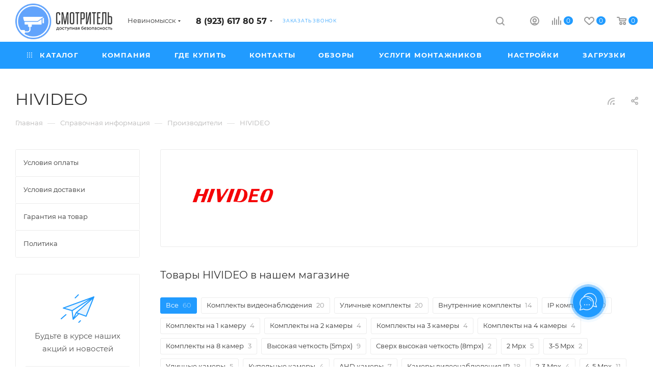

--- FILE ---
content_type: text/html; charset=UTF-8
request_url: https://nevin.smvid.ru/info/brands/hivideo/
body_size: 249464
content:
<!DOCTYPE html>
<html xmlns="http://www.w3.org/1999/xhtml" xml:lang="ru" lang="ru"  >
<head><link rel="canonical" href="https://nevin.smvid.ru/info/brands/hivideo/" />
<script>window._ab_id_=159914</script>
<script src="https://cdn.botfaqtor.ru/one.js"></script>
	<title>HIVIDEO</title>
	<meta name="viewport" content="initial-scale=1.0, width=device-width" />
	<meta name="HandheldFriendly" content="true" />
	<meta name="yes" content="yes" />
	<meta name="apple-mobile-web-app-status-bar-style" content="black" />
	<meta name="SKYPE_TOOLBAR" content="SKYPE_TOOLBAR_PARSER_COMPATIBLE" />
	<meta http-equiv="Content-Type" content="text/html; charset=UTF-8" />
<meta name="keywords" content="инструмент, купить инструмент, электроинструмент, бензоинструмент" />
<meta name="description" content="Мы предлагаем широкий ассортимент качественной техники по адекватным ценам." />
<link href="/bitrix/cache/css/s1/aspro_max/page_6530d858dd5ff58b2cdeb422001fda9e/page_6530d858dd5ff58b2cdeb422001fda9e_v1.css?1747116284105741"  rel="stylesheet" />
<link href="/bitrix/cache/css/s1/aspro_max/template_fe2b81b41ea5f280dd82101c73f91131/template_fe2b81b41ea5f280dd82101c73f91131_v1.css?17594002951288987"  data-template-style="true" rel="stylesheet" />
<link href="/bitrix/panel/main/popup.min.css?163306613721121"  data-template-style="true"  rel="stylesheet" />
<script>if(!window.BX)window.BX={};if(!window.BX.message)window.BX.message=function(mess){if(typeof mess==='object'){for(let i in mess) {BX.message[i]=mess[i];} return true;}};</script>
<script>(window.BX||top.BX).message({'JS_CORE_LOADING':'Загрузка...','JS_CORE_NO_DATA':'- Нет данных -','JS_CORE_WINDOW_CLOSE':'Закрыть','JS_CORE_WINDOW_EXPAND':'Развернуть','JS_CORE_WINDOW_NARROW':'Свернуть в окно','JS_CORE_WINDOW_SAVE':'Сохранить','JS_CORE_WINDOW_CANCEL':'Отменить','JS_CORE_WINDOW_CONTINUE':'Продолжить','JS_CORE_H':'ч','JS_CORE_M':'м','JS_CORE_S':'с','JSADM_AI_HIDE_EXTRA':'Скрыть лишние','JSADM_AI_ALL_NOTIF':'Показать все','JSADM_AUTH_REQ':'Требуется авторизация!','JS_CORE_WINDOW_AUTH':'Войти','JS_CORE_IMAGE_FULL':'Полный размер'});</script>
<script src="/bitrix/js/main/core/core.min.js?1637055358261011"></script>
<script>BX.setJSList(['/bitrix/js/main/core/core_ajax.js','/bitrix/js/main/core/core_promise.js','/bitrix/js/main/polyfill/promise/js/promise.js','/bitrix/js/main/loadext/loadext.js','/bitrix/js/main/loadext/extension.js','/bitrix/js/main/polyfill/promise/js/promise.js','/bitrix/js/main/polyfill/find/js/find.js','/bitrix/js/main/polyfill/includes/js/includes.js','/bitrix/js/main/polyfill/matches/js/matches.js','/bitrix/js/ui/polyfill/closest/js/closest.js','/bitrix/js/main/polyfill/fill/main.polyfill.fill.js','/bitrix/js/main/polyfill/find/js/find.js','/bitrix/js/main/polyfill/matches/js/matches.js','/bitrix/js/main/polyfill/core/dist/polyfill.bundle.js','/bitrix/js/main/core/core.js','/bitrix/js/main/polyfill/intersectionobserver/js/intersectionobserver.js','/bitrix/js/main/lazyload/dist/lazyload.bundle.js','/bitrix/js/main/polyfill/core/dist/polyfill.bundle.js','/bitrix/js/main/parambag/dist/parambag.bundle.js']);
BX.setCSSList(['/bitrix/js/main/lazyload/dist/lazyload.bundle.css','/bitrix/js/main/parambag/dist/parambag.bundle.css']);</script>
<script>(window.BX||top.BX).message({'pull_server_enabled':'N','pull_config_timestamp':'0','pull_guest_mode':'N','pull_guest_user_id':'0'});(window.BX||top.BX).message({'PULL_OLD_REVISION':'Для продолжения корректной работы с сайтом необходимо перезагрузить страницу.'});</script>
<script>(window.BX||top.BX).message({'JS_CORE_LOADING':'Загрузка...','JS_CORE_NO_DATA':'- Нет данных -','JS_CORE_WINDOW_CLOSE':'Закрыть','JS_CORE_WINDOW_EXPAND':'Развернуть','JS_CORE_WINDOW_NARROW':'Свернуть в окно','JS_CORE_WINDOW_SAVE':'Сохранить','JS_CORE_WINDOW_CANCEL':'Отменить','JS_CORE_WINDOW_CONTINUE':'Продолжить','JS_CORE_H':'ч','JS_CORE_M':'м','JS_CORE_S':'с','JSADM_AI_HIDE_EXTRA':'Скрыть лишние','JSADM_AI_ALL_NOTIF':'Показать все','JSADM_AUTH_REQ':'Требуется авторизация!','JS_CORE_WINDOW_AUTH':'Войти','JS_CORE_IMAGE_FULL':'Полный размер'});</script>
<script>(window.BX||top.BX).message({'LANGUAGE_ID':'ru','FORMAT_DATE':'DD.MM.YYYY','FORMAT_DATETIME':'DD.MM.YYYY HH:MI:SS','COOKIE_PREFIX':'BITRIX_SM','SERVER_TZ_OFFSET':'25200','UTF_MODE':'Y','SITE_ID':'s1','SITE_DIR':'/','USER_ID':'','SERVER_TIME':'1768399478','USER_TZ_OFFSET':'0','USER_TZ_AUTO':'Y','bitrix_sessid':'0877490fa7f120a1b75518eebb6cab17'});</script>

<script  src="/bitrix/cache/js/s1/aspro_max/kernel_main/kernel_main_v1.js?1747116206152387"></script>
<script  src="/bitrix/cache/js/s1/aspro_max/kernel_main_polyfill_customevent/kernel_main_polyfill_customevent_v1.js?17471157281051"></script>
<script src="/bitrix/js/ui/dexie/dist/dexie.bitrix.bundle.min.js?163306617960291"></script>
<script src="/bitrix/js/main/core/core_ls.min.js?16330661377365"></script>
<script src="/bitrix/js/main/core/core_frame_cache.min.js?163306613711082"></script>
<script src="/bitrix/js/pull/protobuf/protobuf.min.js?163306616376433"></script>
<script src="/bitrix/js/pull/protobuf/model.min.js?163306616314190"></script>
<script src="/bitrix/js/rest/client/rest.client.min.js?16330661649240"></script>
<script src="/bitrix/js/pull/client/pull.client.min.js?163306631744687"></script>
<script src="/bitrix/js/main/ajax.min.js?163306613722194"></script>
<script src="/bitrix/js/currency/currency-core/dist/currency-core.bundle.min.js?16330661492842"></script>
<script src="/bitrix/js/currency/core_currency.min.js?1633066149833"></script>
<script>BX.setJSList(['/bitrix/js/main/core/core_fx.js','/bitrix/js/main/pageobject/pageobject.js','/bitrix/js/main/core/core_window.js','/bitrix/js/main/session.js','/bitrix/js/main/date/main.date.js','/bitrix/js/main/core/core_date.js','/bitrix/js/main/utils.js','/bitrix/js/main/polyfill/customevent/main.polyfill.customevent.js','/bitrix/templates/aspro_max/components/bitrix/news.detail/news/script.js','/bitrix/templates/aspro_max/components/aspro/catalog.section.list.max/sections_tags/script.js','/bitrix/templates/aspro_max/js/jquery.fancybox.min.js','/bitrix/templates/aspro_max/js/jquery.history.js','/bitrix/templates/aspro_max/js/observer.js','/bitrix/templates/aspro_max/js/jquery.actual.min.js','/bitrix/templates/aspro_max/js/jqModal.js','/bitrix/templates/aspro_max/vendor/js/bootstrap.js','/bitrix/templates/aspro_max/vendor/js/jquery.appear.js','/bitrix/templates/aspro_max/vendor/js/ripple.js','/bitrix/templates/aspro_max/vendor/js/velocity/velocity.js','/bitrix/templates/aspro_max/vendor/js/velocity/velocity.ui.js','/bitrix/templates/aspro_max/js/browser.js','/bitrix/templates/aspro_max/js/jquery.uniform.min.js','/bitrix/templates/aspro_max/vendor/js/sticky-sidebar.js','/bitrix/templates/aspro_max/js/jquery.validate.min.js','/bitrix/templates/aspro_max/js/jquery.inputmask.bundle.min.js','/bitrix/templates/aspro_max/js/jquery.easing.1.3.js','/bitrix/templates/aspro_max/js/equalize.min.js','/bitrix/templates/aspro_max/js/jquery.alphanumeric.js','/bitrix/templates/aspro_max/js/jquery.cookie.js','/bitrix/templates/aspro_max/js/jquery.plugin.min.js','/bitrix/templates/aspro_max/js/jquery.countdown.min.js','/bitrix/templates/aspro_max/js/jquery.countdown-ru.js','/bitrix/templates/aspro_max/js/jquery.ikSelect.js','/bitrix/templates/aspro_max/js/jquery.mobile.custom.touch.min.js','/bitrix/templates/aspro_max/js/jquery.dotdotdot.js','/bitrix/templates/aspro_max/js/rating_likes.js','/bitrix/templates/aspro_max/js/buy_services.js','/bitrix/templates/aspro_max/js/mobile.js','/bitrix/templates/aspro_max/js/jquery.mousewheel.min.js','/bitrix/templates/aspro_max/js/jquery.mCustomScrollbar.js','/bitrix/templates/aspro_max/js/scrollTabs.js','/bitrix/templates/aspro_max/js/main.js','/bitrix/templates/aspro_max/js/blocks/blocks.js','/bitrix/components/bitrix/search.title/script.js','/bitrix/templates/aspro_max/components/bitrix/search.title/mega_menu/script.js','/bitrix/templates/aspro_max/components/bitrix/menu/menu_in_burger/script.js','/bitrix/templates/aspro_max/components/bitrix/menu/top/script.js','/bitrix/templates/aspro_max/components/bitrix/search.title/corp/script.js','/bitrix/templates/aspro_max/components/bitrix/news.list/banners/script.js','/bitrix/components/aspro/marketing.popup.max/templates/.default/script.js','/bitrix/templates/aspro_max/components/bitrix/search.title/fixed/script.js','/bitrix/templates/aspro_max/js/custom.js','/bitrix/templates/aspro_max/components/aspro/regionality.list.max/popup_regions/script.js']);</script>
<script>BX.setCSSList(['/bitrix/templates/aspro_max/components/bitrix/news.detail/news/style.css','/bitrix/templates/aspro_max/components/aspro/catalog.section.list.max/sections_tags/style.css','/bitrix/templates/aspro_max/css/jquery.fancybox.min.css','/bitrix/templates/aspro_max/css/animation/animate.min.css','/bitrix/templates/aspro_max/css/animation/animation_ext.css','/bitrix/templates/aspro_max/css/fonts/montserrat/css/montserrat.min.css','/bitrix/templates/aspro_max/css/blocks/dark-light-theme.css','/bitrix/templates/aspro_max/css/colored.css','/bitrix/templates/aspro_max/vendor/css/bootstrap.css','/bitrix/templates/aspro_max/css/styles.css','/bitrix/templates/aspro_max/css/blocks/blocks.css','/bitrix/templates/aspro_max/css/blocks/common.blocks/counter-state/counter-state.css','/bitrix/templates/aspro_max/css/banners.css','/bitrix/templates/aspro_max/css/menu.css','/bitrix/templates/aspro_max/css/catalog.css','/bitrix/templates/aspro_max/css/jquery.mCustomScrollbar.min.css','/bitrix/templates/aspro_max/vendor/css/ripple.css','/bitrix/templates/aspro_max/css/left_block_main_page.css','/bitrix/templates/aspro_max/css/stores.css','/bitrix/templates/aspro_max/css/yandex_map.css','/bitrix/templates/aspro_max/css/buy_services.css','/bitrix/templates/aspro_max/css/header_fixed.css','/bitrix/templates/aspro_max/ajax/ajax.css','/bitrix/templates/aspro_max/components/bitrix/search.title/corp/style.css','/bitrix/templates/aspro_max/components/bitrix/breadcrumb/main/style.css','/bitrix/templates/aspro_max/components/bitrix/menu/left_menu/style.css','/bitrix/templates/aspro_max/css/footer.css','/bitrix/components/aspro/marketing.popup.max/templates/.default/style.css','/bitrix/templates/aspro_max/styles.css','/bitrix/templates/aspro_max/template_styles.css','/bitrix/templates/aspro_max/css/header.css','/bitrix/templates/aspro_max/css/media.css','/bitrix/templates/aspro_max/css/h1-normal.css','/bitrix/templates/aspro_max/css/round-elements.css','/bitrix/templates/aspro_max/themes/custom_s1/theme.css','/bitrix/templates/aspro_max/css/widths/width-1.css','/bitrix/templates/aspro_max/css/fonts/font-10.css','/bitrix/templates/aspro_max/css/custom.css']);</script>
<script>
					(function () {
						"use strict";
						var counter = function ()
						{
							var cookie = (function (name) {
								var parts = ("; " + document.cookie).split("; " + name + "=");
								if (parts.length == 2) {
									try {return JSON.parse(decodeURIComponent(parts.pop().split(";").shift()));}
									catch (e) {}
								}
							})("BITRIX_CONVERSION_CONTEXT_s1");
							if (cookie && cookie.EXPIRE >= BX.message("SERVER_TIME"))
								return;
							var request = new XMLHttpRequest();
							request.open("POST", "/bitrix/tools/conversion/ajax_counter.php", true);
							request.setRequestHeader("Content-type", "application/x-www-form-urlencoded");
							request.send(
								"SITE_ID="+encodeURIComponent("s1")+
								"&sessid="+encodeURIComponent(BX.bitrix_sessid())+
								"&HTTP_REFERER="+encodeURIComponent(document.referrer)
							);
						};
						if (window.frameRequestStart === true)
							BX.addCustomEvent("onFrameDataReceived", counter);
						else
							BX.ready(counter);
					})();
				</script>
<script>BX.message({'PHONE':'Телефон','FAST_VIEW':'Быстрый просмотр','TABLES_SIZE_TITLE':'Подбор размера','SOCIAL':'Социальные сети','DESCRIPTION':'Описание магазина','ITEMS':'Товары','LOGO':'Логотип','REGISTER_INCLUDE_AREA':'Текст о регистрации','AUTH_INCLUDE_AREA':'Текст об авторизации','FRONT_IMG':'Изображение компании','EMPTY_CART':'пуста','CATALOG_VIEW_MORE':'... Показать все','CATALOG_VIEW_LESS':'... Свернуть','JS_REQUIRED':'Заполните это поле','JS_FORMAT':'Неверный формат','JS_FILE_EXT':'Недопустимое расширение файла','JS_PASSWORD_COPY':'Пароли не совпадают','JS_PASSWORD_LENGTH':'Минимум 6 символов','JS_ERROR':'Неверно заполнено поле','JS_FILE_SIZE':'Максимальный размер 5мб','JS_FILE_BUTTON_NAME':'Выберите файл','JS_FILE_DEFAULT':'Прикрепите файл','JS_DATE':'Некорректная дата','JS_DATETIME':'Некорректная дата/время','JS_REQUIRED_LICENSES':'Согласитесь с условиями','JS_REQUIRED_OFFER':'Согласитесь с условиями','LICENSE_PROP':'Согласие на обработку персональных данных','LOGIN_LEN':'Введите минимум {0} символа','FANCY_CLOSE':'Закрыть','FANCY_NEXT':'Следующий','FANCY_PREV':'Предыдущий','TOP_AUTH_REGISTER':'Регистрация','CALLBACK':'Заказать звонок','ASK':'Задать вопрос','REVIEW':'Оставить отзыв','S_CALLBACK':'Заказать звонок','UNTIL_AKC':'До конца акции','TITLE_QUANTITY_BLOCK':'Остаток','TITLE_QUANTITY':'шт','TOTAL_SUMM_ITEM':'Общая стоимость ','SUBSCRIBE_SUCCESS':'Вы успешно подписались','RECAPTCHA_TEXT':'Подтвердите, что вы не робот','JS_RECAPTCHA_ERROR':'Пройдите проверку','COUNTDOWN_SEC':'сек','COUNTDOWN_MIN':'мин','COUNTDOWN_HOUR':'час','COUNTDOWN_DAY0':'дн','COUNTDOWN_DAY1':'дн','COUNTDOWN_DAY2':'дн','COUNTDOWN_WEAK0':'Недель','COUNTDOWN_WEAK1':'Неделя','COUNTDOWN_WEAK2':'Недели','COUNTDOWN_MONTH0':'Месяцев','COUNTDOWN_MONTH1':'Месяц','COUNTDOWN_MONTH2':'Месяца','COUNTDOWN_YEAR0':'Лет','COUNTDOWN_YEAR1':'Год','COUNTDOWN_YEAR2':'Года','COUNTDOWN_COMPACT_SEC':'с','COUNTDOWN_COMPACT_MIN':'м','COUNTDOWN_COMPACT_HOUR':'ч','COUNTDOWN_COMPACT_DAY':'д','COUNTDOWN_COMPACT_WEAK':'н','COUNTDOWN_COMPACT_MONTH':'м','COUNTDOWN_COMPACT_YEAR0':'л','COUNTDOWN_COMPACT_YEAR1':'г','CATALOG_PARTIAL_BASKET_PROPERTIES_ERROR':'Заполнены не все свойства у добавляемого товара','CATALOG_EMPTY_BASKET_PROPERTIES_ERROR':'Выберите свойства товара, добавляемые в корзину в параметрах компонента','CATALOG_ELEMENT_NOT_FOUND':'Элемент не найден','ERROR_ADD2BASKET':'Ошибка добавления товара в корзину','CATALOG_SUCCESSFUL_ADD_TO_BASKET':'Успешное добавление товара в корзину','ERROR_BASKET_TITLE':'Ошибка корзины','ERROR_BASKET_PROP_TITLE':'Выберите свойства, добавляемые в корзину','ERROR_BASKET_BUTTON':'Выбрать','BASKET_TOP':'Корзина в шапке','ERROR_ADD_DELAY_ITEM':'Ошибка отложенной корзины','VIEWED_TITLE':'Ранее вы смотрели','VIEWED_BEFORE':'Ранее вы смотрели','BEST_TITLE':'Лучшие предложения','CT_BST_SEARCH_BUTTON':'Поиск','CT_BST_SEARCH2_BUTTON':'Найти','BASKET_PRINT_BUTTON':'Распечатать','BASKET_CLEAR_ALL_BUTTON':'Очистить','BASKET_QUICK_ORDER_BUTTON':'Быстрый заказ','BASKET_CONTINUE_BUTTON':'Продолжить покупки','BASKET_ORDER_BUTTON':'Оформить заказ','SHARE_BUTTON':'Поделиться','BASKET_CHANGE_TITLE':'Ваш заказ','BASKET_CHANGE_LINK':'Изменить','MORE_INFO_SKU':'Купить','FROM':'от','BEFORE':'до','TITLE_BLOCK_VIEWED_NAME':'Ранее вы смотрели','T_BASKET':'Корзина','FILTER_EXPAND_VALUES':'Показать все','FILTER_HIDE_VALUES':'Свернуть','FULL_ORDER':'Полный заказ','CUSTOM_COLOR_CHOOSE':'Выбрать','CUSTOM_COLOR_CANCEL':'Отмена','S_MOBILE_MENU':'Меню','MAX_T_MENU_BACK':'Назад','MAX_T_MENU_CALLBACK':'Обратная связь','MAX_T_MENU_CONTACTS_TITLE':'Будьте на связи','SEARCH_TITLE':'Поиск','SOCIAL_TITLE':'Оставайтесь на связи','HEADER_SCHEDULE':'Время работы','SEO_TEXT':'SEO описание','COMPANY_IMG':'Картинка компании','COMPANY_TEXT':'Описание компании','CONFIG_SAVE_SUCCESS':'Настройки сохранены','CONFIG_SAVE_FAIL':'Ошибка сохранения настроек','ITEM_ECONOMY':'Экономия','ITEM_ARTICLE':'Артикул: ','JS_FORMAT_ORDER':'имеет неверный формат','JS_BASKET_COUNT_TITLE':'В корзине товаров на SUMM','POPUP_VIDEO':'Видео','POPUP_GIFT_TEXT':'Нашли что-то особенное? Намекните другу о подарке!','ORDER_FIO_LABEL':'Ф.И.О.','ORDER_PHONE_LABEL':'Телефон','ORDER_REGISTER_BUTTON':'Регистрация','PRICES_TYPE':'Варианты цен','FILTER_HELPER_VALUES':' знач.','SHOW_MORE_SCU_MAIN':'Еще #COUNT#','SHOW_MORE_SCU_1':'предложение','SHOW_MORE_SCU_2':'предложения','SHOW_MORE_SCU_3':'предложений','PARENT_ITEM_NOT_FOUND':'Не найден основной товар для услуги в корзине. Обновите страницу и попробуйте снова.'})</script>
<meta name="theme-color" content="#219bff">
<style>:root{--theme-base-color: #219bff;--theme-base-opacity-color: #219bff1a;--theme-base-color-hue:207;--theme-base-color-saturation:100%;--theme-base-color-lightness:56%;--theme-lightness-hover-diff:%}</style>
<script data-skip-moving="true">window.lazySizesConfig = window.lazySizesConfig || {};lazySizesConfig.loadMode = 1;lazySizesConfig.expand = 200;lazySizesConfig.expFactor = 1;lazySizesConfig.hFac = 0.1;window.lazySizesConfig.lazyClass = "lazy";</script>
<script src="/bitrix/templates/aspro_max/js/lazysizes.min.js" data-skip-moving="true" defer=""></script>
<script src="/bitrix/templates/aspro_max/js/ls.unveilhooks.min.js" data-skip-moving="true" defer=""></script>
<link href="/bitrix/templates/aspro_max/css/print.min.css?163306681521745" data-template-style="true" rel="stylesheet" media="print">
					<script data-skip-moving="true" src="/bitrix/js/aspro.max/jquery-2.1.3.min.js"></script>
					<script data-skip-moving="true" src="/bitrix/templates/aspro_max/js/speed.min.js?=1633066815"></script>
<link rel="shortcut icon" href="/favicon.ico" type="image/x-icon" />
<link rel="apple-touch-icon" sizes="180x180" href="/upload/CMax/774/e3hjj5pmg40gk4l5lvmywnf0h7byjb2w.ico" />
<link rel="alternate" type="application/rss+xml" title="rss" href="/info/brands/rss/" />
<meta property="og:description" content="Мы предлагаем широкий ассортимент качественной техники по адекватным ценам." />
<meta property="og:image" content="https://nevin.smvid.ru/upload/iblock/1f4/g11s9yzt7bfuou94r2817060wixotoai.png" />
<link rel="image_src" href="https://nevin.smvid.ru/upload/iblock/1f4/g11s9yzt7bfuou94r2817060wixotoai.png"  />
<meta property="og:title" content="HIVIDEO" />
<meta property="og:type" content="website" />
<meta property="og:url" content="https://nevin.smvid.ru/info/brands/hivideo/" />

<script  src="/bitrix/cache/js/s1/aspro_max/template_08aa1b9ca6cc19cd512e0b64ce61d79a/template_08aa1b9ca6cc19cd512e0b64ce61d79a_v1.js?1747115745649518"></script>
<script  src="/bitrix/cache/js/s1/aspro_max/page_b1b7466faa42277d00772d5b04309746/page_b1b7466faa42277d00772d5b04309746_v1.js?174711628493935"></script>
<script  src="/bitrix/cache/js/s1/aspro_max/default_03f1ed53b9918e51debe862cb378af84/default_03f1ed53b9918e51debe862cb378af84_v1.js?17471157281673"></script>
<script>var _ba = _ba || []; _ba.push(["aid", "384a40bbb5fe441faf329d0201fea5e2"]); _ba.push(["host", "nevin.smvid.ru"]); (function() {var ba = document.createElement("script"); ba.type = "text/javascript"; ba.async = true;ba.src = (document.location.protocol == "https:" ? "https://" : "http://") + "bitrix.info/ba.js";var s = document.getElementsByTagName("script")[0];s.parentNode.insertBefore(ba, s);})();</script>
<script>new Image().src='https://smvid.ru/bitrix/spread.php?s=QklUUklYX1NNX1NBTEVfVUlEAWNlYjBlZjg3YjZmODAzZDdjYTg0YmIyNjZiZDRhNzgyATE3OTk1MDM0NzgBLwEBAQI%3D&k=d9444e3899be9755145b2e6e0376191c';
</script>

			<script>!function(){var t=document.createElement("script");t.type="text/javascript",t.async=!0,t.src='https://vk.com/js/api/openapi.js?173',t.onload=function(){VK.Retargeting.Init("VK-RTRG-527808-hNugV"),VK.Retargeting.Hit()},document.head.appendChild(t)}();</script><noscript><img data-lazyload class="lazy" src="[data-uri]" data-src="https://vk.com/rtrg?p=VK-RTRG-527808-hNugV" style="position:fixed; left:-999px;" alt=""/></noscript>
<script>!function(){var t=document.createElement("script");t.type="text/javascript",t.async=!0,t.src='https://vk.com/js/api/openapi.js?173',t.onload=function(){VK.Retargeting.Init("VK-RTRG-1948593-7pFFu"),VK.Retargeting.Hit()},document.head.appendChild(t)}();</script><noscript><img data-lazyload class="lazy" src="[data-uri]" data-src="https://vk.com/rtrg?p=VK-RTRG-1948593-7pFFu" style="position:fixed; left:-999px;" alt=""/></noscript>
</head>
<body class=" site_s1  fill_bg_n catalog-delayed-btn-Y theme-light" id="main" data-site="/">
		
	<div id="panel"></div>
	
				<!--'start_frame_cache_basketitems-component-block'-->												<div id="ajax_basket"></div>
					<!--'end_frame_cache_basketitems-component-block'-->						<div class="cd-modal-bg"></div>
		<script data-skip-moving="true">var solutionName = 'arMaxOptions';</script>
		<script src="/bitrix/templates/aspro_max/js/setTheme.php?site_id=s1&site_dir=/" data-skip-moving="true"></script>
		<script>window.onload=function(){window.basketJSParams = window.basketJSParams || [];}
		BX.message({'MIN_ORDER_PRICE_TEXT':'<b>Минимальная сумма заказа #PRICE#<\/b><br/>Пожалуйста, добавьте еще товаров в корзину','LICENSES_TEXT':'Я согласен на <a href=\"/include/licenses_detail.php\" target=\"_blank\">обработку персональных данных<\/a>'});
		arAsproOptions.PAGES.FRONT_PAGE = window[solutionName].PAGES.FRONT_PAGE = "";arAsproOptions.PAGES.BASKET_PAGE = window[solutionName].PAGES.BASKET_PAGE = "";arAsproOptions.PAGES.ORDER_PAGE = window[solutionName].PAGES.ORDER_PAGE = "";arAsproOptions.PAGES.PERSONAL_PAGE = window[solutionName].PAGES.PERSONAL_PAGE = "";arAsproOptions.PAGES.CATALOG_PAGE = window[solutionName].PAGES.CATALOG_PAGE = "";</script>
		<div class="wrapper1  header_bgcolored long_header colored_header with_left_block  basket_normal basket_fill_WHITE side_LEFT block_side_NORMAL catalog_icons_Y banner_auto with_fast_view mheader-v1 header-v1 header-font-lower_N regions_Y title_position_LEFT fill_ footer-v1 front-vindex1 mfixed_Y mfixed_view_scroll_top title-v3 lazy_Y with_phones compact-catalog dark-hover-overlay normal-catalog-img landing-normal big-banners-mobile-normal bottom-icons-panel-N compact-breadcrumbs-N catalog-delayed-btn-Y  ">

<div class="mega_fixed_menu scrollblock">
	<div class="maxwidth-theme">
		<svg class="svg svg-close" width="14" height="14" viewBox="0 0 14 14">
		  <path data-name="Rounded Rectangle 568 copy 16" d="M1009.4,953l5.32,5.315a0.987,0.987,0,0,1,0,1.4,1,1,0,0,1-1.41,0L1008,954.4l-5.32,5.315a0.991,0.991,0,0,1-1.4-1.4L1006.6,953l-5.32-5.315a0.991,0.991,0,0,1,1.4-1.4l5.32,5.315,5.31-5.315a1,1,0,0,1,1.41,0,0.987,0.987,0,0,1,0,1.4Z" transform="translate(-1001 -946)"></path>
		</svg>
		<i class="svg svg-close mask arrow"></i>
		<div class="row">
			<div class="col-md-9">
				<div class="left_menu_block">
					<div class="logo_block flexbox flexbox--row align-items-normal">
						<div class="logo">
							<a href="/"><img src="/upload/CMax/76f/1gp5x4v49l8r3unkkyxt2zuh2bywjhwc.png" alt="Смотритель. Доступная безопасность." title="Смотритель. Доступная безопасность." data-src="" /></a>						</div>
						<div class="top-description addr">
							<p style="text-align: center;">
	 Системы видеонаблюдения в Невиномысске
</p>						</div>
					</div>
					<div class="search_block">
						<div class="search_wrap">
							<div class="search-block">
												<div class="search-wrapper">
				<div id="title-search_mega_menu">
					<form action="/catalog/" class="search">
						<div class="search-input-div">
							<input class="search-input" id="title-search-input_mega_menu" type="text" name="q" value="" placeholder="Поиск" size="20" maxlength="50" autocomplete="off" />
						</div>
						<div class="search-button-div">
							<button class="btn btn-search" type="submit" name="s" value="Найти"><i class="svg inline  svg-inline-search2" aria-hidden="true" ><svg class="" width="17" height="17" viewBox="0 0 17 17" aria-hidden="true"><path class="cls-1" d="M16.709,16.719a1,1,0,0,1-1.412,0l-3.256-3.287A7.475,7.475,0,1,1,15,7.5a7.433,7.433,0,0,1-1.549,4.518l3.258,3.289A1,1,0,0,1,16.709,16.719ZM7.5,2A5.5,5.5,0,1,0,13,7.5,5.5,5.5,0,0,0,7.5,2Z"></path></svg></i></button>
							<span class="close-block inline-search-hide"><span class="svg svg-close close-icons"></span></span>
						</div>
					</form>
				</div>
			</div>
	<script>
	var jsControl = new JCTitleSearch3({
		//'WAIT_IMAGE': '/bitrix/themes/.default/images/wait.gif',
		'AJAX_PAGE' : '/info/brands/hivideo/',
		'CONTAINER_ID': 'title-search_mega_menu',
		'INPUT_ID': 'title-search-input_mega_menu',
		'INPUT_ID_TMP': 'title-search-input_mega_menu',
		'MIN_QUERY_LEN': 2
	});
</script>							</div>
						</div>
					</div>
										<!-- noindex -->

	<div class="burger_menu_wrapper">
		
			<div class="top_link_wrapper">
				<div class="menu-item dropdown catalog wide_menu   ">
					<div class="wrap">
						<a class="dropdown-toggle" href="/catalog/">
							<div class="link-title color-theme-hover">
																	<i class="svg inline  svg-inline-icon_catalog" aria-hidden="true" ><svg xmlns="http://www.w3.org/2000/svg" width="10" height="10" viewBox="0 0 10 10"><path  data-name="Rounded Rectangle 969 copy 7" class="cls-1" d="M644,76a1,1,0,1,1-1,1A1,1,0,0,1,644,76Zm4,0a1,1,0,1,1-1,1A1,1,0,0,1,648,76Zm4,0a1,1,0,1,1-1,1A1,1,0,0,1,652,76Zm-8,4a1,1,0,1,1-1,1A1,1,0,0,1,644,80Zm4,0a1,1,0,1,1-1,1A1,1,0,0,1,648,80Zm4,0a1,1,0,1,1-1,1A1,1,0,0,1,652,80Zm-8,4a1,1,0,1,1-1,1A1,1,0,0,1,644,84Zm4,0a1,1,0,1,1-1,1A1,1,0,0,1,648,84Zm4,0a1,1,0,1,1-1,1A1,1,0,0,1,652,84Z" transform="translate(-643 -76)"/></svg></i>																Каталог							</div>
						</a>
													<span class="tail"></span>
							<div class="burger-dropdown-menu row">
								<div class="menu-wrapper" >
									
																														<div class="col-md-4 dropdown-submenu  has_img">
																						<a href="/catalog/komplekty_oborudovaniya/" class="color-theme-hover" title="Комплекты видеонаблюдения">
												<span class="name option-font-bold">Комплекты видеонаблюдения</span>
											</a>
																								<div class="burger-dropdown-menu toggle_menu">
																																									<div class="menu-item   ">
															<a href="/catalog/ulichnye_komplekty_/" title="Уличные комплекты">
																<span class="name color-theme-hover">Уличные комплекты</span>
															</a>
																													</div>
																																									<div class="menu-item   ">
															<a href="/catalog/vnutrennie_komplekty/" title="Внутренние комплекты">
																<span class="name color-theme-hover">Внутренние комплекты</span>
															</a>
																													</div>
																																									<div class="menu-item   ">
															<a href="/catalog/ip-komplekty/" title="IP комплекты">
																<span class="name color-theme-hover">IP комплекты</span>
															</a>
																													</div>
																																									<div class="menu-item   ">
															<a href="/catalog/komplekty_na_1_kameru/" title="Комплекты на 1 камеру">
																<span class="name color-theme-hover">Комплекты на 1 камеру</span>
															</a>
																													</div>
																																									<div class="menu-item   ">
															<a href="/catalog/komplekty_na_2_kamery/" title="Комплекты на 2 камеры">
																<span class="name color-theme-hover">Комплекты на 2 камеры</span>
															</a>
																													</div>
																																									<div class="menu-item   ">
															<a href="/catalog/komplekty_na_3_kamery/" title="Комплекты на 3 камеры">
																<span class="name color-theme-hover">Комплекты на 3 камеры</span>
															</a>
																													</div>
																																									<div class="menu-item   ">
															<a href="/catalog/komplekty_na_4_kamery/" title="Комплекты на 4 камеры">
																<span class="name color-theme-hover">Комплекты на 4 камеры</span>
															</a>
																													</div>
																																									<div class="menu-item   ">
															<a href="/catalog/komplekty_na_8_kamer/" title="Комплекты на 8 камер">
																<span class="name color-theme-hover">Комплекты на 8 камер</span>
															</a>
																													</div>
																																									<div class="menu-item   ">
															<a href="/catalog/komplekty-na-16-kamer5/" title="Комплекты на 16 камер">
																<span class="name color-theme-hover">Комплекты на 16 камер</span>
															</a>
																													</div>
																																									<div class="menu-item   ">
															<a href="/catalog/komplekty-na-32-kamery5/" title="Комплекты на 32 камеры">
																<span class="name color-theme-hover">Комплекты на 32 камеры</span>
															</a>
																													</div>
																																									<div class="menu-item collapsed  ">
															<a href="/catalog/vysokaya-chetkost-5mpx13/" title="Высокая четкость (5mpx)">
																<span class="name color-theme-hover">Высокая четкость (5mpx)</span>
															</a>
																													</div>
																																									<div class="menu-item collapsed  ">
															<a href="/catalog/sverkh-vysokaya-chetkost-8mpx/" title="Сверх высокая четкость (8mpx)">
																<span class="name color-theme-hover">Сверх высокая четкость (8mpx)</span>
															</a>
																													</div>
																									</div>
																					</div>
									
																														<div class="col-md-4 dropdown-submenu  has_img">
																						<a href="/catalog/kamery_nablyudeniya_ahd/" class="color-theme-hover" title="Камеры видеонаблюдения">
												<span class="name option-font-bold">Камеры видеонаблюдения</span>
											</a>
																								<div class="burger-dropdown-menu toggle_menu">
																																									<div class="menu-item   ">
															<a href="/catalog/2_mpx/" title="2 Mpx">
																<span class="name color-theme-hover">2 Mpx</span>
															</a>
																													</div>
																																									<div class="menu-item   ">
															<a href="/catalog/3_5_mpx/" title="3-5 Mpx">
																<span class="name color-theme-hover">3-5 Mpx</span>
															</a>
																													</div>
																																									<div class="menu-item   ">
															<a href="/catalog/8-mpx-ahd/" title="8 Mpx">
																<span class="name color-theme-hover">8 Mpx</span>
															</a>
																													</div>
																																									<div class="menu-item   ">
															<a href="/catalog/ulichnye-kamery8/" title="Уличные камеры">
																<span class="name color-theme-hover">Уличные камеры</span>
															</a>
																													</div>
																																									<div class="menu-item   ">
															<a href="/catalog/kupolnye-kamery1/" title="Купольные камеры">
																<span class="name color-theme-hover">Купольные камеры</span>
															</a>
																													</div>
																																									<div class="menu-item   ">
															<a href="/catalog/ahd-kamery35/" title="AHD камеры">
																<span class="name color-theme-hover">AHD камеры</span>
															</a>
																													</div>
																									</div>
																					</div>
									
																														<div class="col-md-4 dropdown-submenu  has_img">
																						<a href="/catalog/kamery_nablyudeniya_ip/" class="color-theme-hover" title="Камеры видеонаблюдения IP">
												<span class="name option-font-bold">Камеры видеонаблюдения IP</span>
											</a>
																								<div class="burger-dropdown-menu toggle_menu">
																																									<div class="menu-item   ">
															<a href="/catalog/2-3-mpx/" title="2-3 Mpx">
																<span class="name color-theme-hover">2-3 Mpx</span>
															</a>
																													</div>
																																									<div class="menu-item   ">
															<a href="/catalog/5-mpx/" title="4-5 Mpx">
																<span class="name color-theme-hover">4-5 Mpx</span>
															</a>
																													</div>
																																									<div class="menu-item   ">
															<a href="/catalog/8-mpx/" title="8 Mpx">
																<span class="name color-theme-hover">8 Mpx</span>
															</a>
																													</div>
																																									<div class="menu-item   ">
															<a href="/catalog/kamery-s-udalennym-dostupom33/" title="Камеры с удаленным доступом">
																<span class="name color-theme-hover">Камеры с удаленным доступом</span>
															</a>
																													</div>
																																									<div class="menu-item   ">
															<a href="/catalog/ulichnye-ip-kamery/" title="Уличные IP камеры">
																<span class="name color-theme-hover">Уличные IP камеры</span>
															</a>
																													</div>
																																									<div class="menu-item   ">
															<a href="/catalog/vnutrennie-ip-kamery/" title="Внутренние IP камеры">
																<span class="name color-theme-hover">Внутренние IP камеры</span>
															</a>
																													</div>
																																									<div class="menu-item   ">
															<a href="/catalog/besprovodnye-kamery1/" title="Беспроводные камеры (Wi-Fi)">
																<span class="name color-theme-hover">Беспроводные камеры (Wi-Fi)</span>
															</a>
																													</div>
																																									<div class="menu-item   ">
															<a href="/catalog/teplovizory/" title="Тепловизоры">
																<span class="name color-theme-hover">Тепловизоры</span>
															</a>
																													</div>
																									</div>
																					</div>
									
																														<div class="col-md-4 dropdown-submenu  has_img">
																						<a href="/catalog/videoregistratory_ahd/" class="color-theme-hover" title="Видеорегистраторы">
												<span class="name option-font-bold">Видеорегистраторы</span>
											</a>
																								<div class="burger-dropdown-menu toggle_menu">
																																									<div class="menu-item   ">
															<a href="/catalog/4_kanala/" title="4 канала">
																<span class="name color-theme-hover">4 канала</span>
															</a>
																													</div>
																																									<div class="menu-item   ">
															<a href="/catalog/8_kanalov/" title="8 каналов">
																<span class="name color-theme-hover">8 каналов</span>
															</a>
																													</div>
																																									<div class="menu-item   ">
															<a href="/catalog/16_kanalov/" title="16 каналов">
																<span class="name color-theme-hover">16 каналов</span>
															</a>
																													</div>
																																									<div class="menu-item   ">
															<a href="/catalog/32_kanala/" title="32 канала">
																<span class="name color-theme-hover">32 канала</span>
															</a>
																													</div>
																									</div>
																					</div>
									
																														<div class="col-md-4 dropdown-submenu  has_img">
																						<a href="/catalog/videoregistratory_ip/" class="color-theme-hover" title="Видеорегистраторы IP">
												<span class="name option-font-bold">Видеорегистраторы IP</span>
											</a>
																								<div class="burger-dropdown-menu toggle_menu">
																																									<div class="menu-item   ">
															<a href="/catalog/4-kanalaIP/" title="4 канала">
																<span class="name color-theme-hover">4 канала</span>
															</a>
																													</div>
																																									<div class="menu-item   ">
															<a href="/catalog/8-kanalovIP/" title="8-10 каналов">
																<span class="name color-theme-hover">8-10 каналов</span>
															</a>
																													</div>
																																									<div class="menu-item   ">
															<a href="/catalog/16-kanalovip/" title="16 каналов">
																<span class="name color-theme-hover">16 каналов</span>
															</a>
																													</div>
																																									<div class="menu-item   ">
															<a href="/catalog/32-kanalaip/" title="32-36 каналов">
																<span class="name color-theme-hover">32-36 каналов</span>
															</a>
																													</div>
																									</div>
																					</div>
									
																														<div class="col-md-4   has_img">
																						<a href="/catalog/gotovye_resheniya/" class="color-theme-hover" title="Готовые решения">
												<span class="name option-font-bold">Готовые решения</span>
											</a>
																					</div>
									
																														<div class="col-md-4 dropdown-submenu  has_img">
																						<a href="/catalog/setevoe-oborudovanie/" class="color-theme-hover" title="Сетевое оборудование">
												<span class="name option-font-bold">Сетевое оборудование</span>
											</a>
																								<div class="burger-dropdown-menu toggle_menu">
																																									<div class="menu-item   ">
															<a href="/catalog/4-portovye-poe-kommutatory/" title="4-портовые POE коммутаторы">
																<span class="name color-theme-hover">4-портовые POE коммутаторы</span>
															</a>
																													</div>
																																									<div class="menu-item   ">
															<a href="/catalog/8-portovye-poe-kommutatory/" title="8-портовые POE коммутаторы">
																<span class="name color-theme-hover">8-портовые POE коммутаторы</span>
															</a>
																													</div>
																																									<div class="menu-item   ">
															<a href="/catalog/modemy_i_routery/" title="Модемы и роутеры">
																<span class="name color-theme-hover">Модемы и роутеры</span>
															</a>
																													</div>
																																									<div class="menu-item   ">
															<a href="/catalog/16-portovye-poe-kommutatory/" title="16-портовые POE коммутаторы">
																<span class="name color-theme-hover">16-портовые POE коммутаторы</span>
															</a>
																													</div>
																																									<div class="menu-item   ">
															<a href="/catalog/kommutatory-bez-poe/" title="Коммутаторы (без POE)">
																<span class="name color-theme-hover">Коммутаторы (без POE)</span>
															</a>
																													</div>
																																									<div class="menu-item   ">
															<a href="/catalog/wifi-mosty/" title="WiFi мосты">
																<span class="name color-theme-hover">WiFi мосты</span>
															</a>
																													</div>
																									</div>
																					</div>
									
																														<div class="col-md-4 dropdown-submenu  has_img">
																						<a href="/catalog/soputstvuyushchie_tovary/" class="color-theme-hover" title="Сопутствующие товары">
												<span class="name option-font-bold">Сопутствующие товары</span>
											</a>
																								<div class="burger-dropdown-menu toggle_menu">
																																									<div class="menu-item   ">
															<a href="/catalog/razemy_shtekera_soediniteli/" title="Разъемы, штекеры, соединители">
																<span class="name color-theme-hover">Разъемы, штекеры, соединители</span>
															</a>
																													</div>
																																									<div class="menu-item   ">
															<a href="/catalog/bloki_pitaniya_12v/" title="Блоки питания 12В">
																<span class="name color-theme-hover">Блоки питания 12В</span>
															</a>
																													</div>
																																									<div class="menu-item   ">
															<a href="/catalog/zhestkie_diski/" title="Жесткие диски">
																<span class="name color-theme-hover">Жесткие диски</span>
															</a>
																													</div>
																																									<div class="menu-item   ">
															<a href="/catalog/kabel/" title="Кабель">
																<span class="name color-theme-hover">Кабель</span>
															</a>
																													</div>
																																									<div class="menu-item   ">
															<a href="/catalog/karty_pamyati/" title="Карты памяти">
																<span class="name color-theme-hover">Карты памяти</span>
															</a>
																													</div>
																																									<div class="menu-item   ">
															<a href="/catalog/mikrofony/" title="Микрофоны">
																<span class="name color-theme-hover">Микрофоны</span>
															</a>
																													</div>
																																									<div class="menu-item   ">
															<a href="/catalog/montazhnye-materialy/" title="Монтажные материалы">
																<span class="name color-theme-hover">Монтажные материалы</span>
															</a>
																													</div>
																									</div>
																					</div>
									
																														<div class="col-md-4 dropdown-submenu  has_img">
																						<a href="/catalog/programmnoe-obespechenie/" class="color-theme-hover" title="Программное обеспечение">
												<span class="name option-font-bold">Программное обеспечение</span>
											</a>
																								<div class="burger-dropdown-menu toggle_menu">
																																									<div class="menu-item   ">
															<a href="/catalog/intellektualnye-moduli/" title="Интеллектуальные модули">
																<span class="name color-theme-hover">Интеллектуальные модули</span>
															</a>
																													</div>
																																									<div class="menu-item   ">
															<a href="/catalog/programmnoe-obespechenie-trassir/" title="Программное обеспечение TRASSIR">
																<span class="name color-theme-hover">Программное обеспечение TRASSIR</span>
															</a>
																													</div>
																																									<div class="menu-item   ">
															<a href="/catalog/prilozheniya/" title="Приложения">
																<span class="name color-theme-hover">Приложения</span>
															</a>
																													</div>
																																									<div class="menu-item   ">
															<a href="/catalog/integratsiya/" title="Интеграция">
																<span class="name color-theme-hover">Интеграция</span>
															</a>
																													</div>
																									</div>
																					</div>
																	</div>
							</div>
											</div>
				</div>
			</div>
					
		<div class="bottom_links_wrapper row">
								<div class="menu-item col-md-4 unvisible dropdown   ">
					<div class="wrap">
						<a class="dropdown-toggle" href="/company/">
							<div class="link-title color-theme-hover">
																Компания							</div>
						</a>
													<span class="tail"></span>
							<div class="burger-dropdown-menu">
								<div class="menu-wrapper" >
									
																														<div class="  ">
																						<a href="/news/" class="color-theme-hover" title="Новости">
												<span class="name option-font-bold">Новости</span>
											</a>
																					</div>
									
																														<div class=" active ">
																						<a href="/info/brands/" class="color-theme-hover" title="Бренды">
												<span class="name option-font-bold">Бренды</span>
											</a>
																					</div>
									
																														<div class="  ">
																						<a href="/contacts/" class="color-theme-hover" title="Контакты">
												<span class="name option-font-bold">Контакты</span>
											</a>
																					</div>
																	</div>
							</div>
											</div>
				</div>
								<div class="menu-item col-md-4 unvisible    ">
					<div class="wrap">
						<a class="" href="/gde-kupit/">
							<div class="link-title color-theme-hover">
																Где купить							</div>
						</a>
											</div>
				</div>
								<div class="menu-item col-md-4 unvisible    ">
					<div class="wrap">
						<a class="" href="/contacts/">
							<div class="link-title color-theme-hover">
																Контакты							</div>
						</a>
											</div>
				</div>
								<div class="menu-item col-md-4 unvisible    ">
					<div class="wrap">
						<a class="" href="/obzory/">
							<div class="link-title color-theme-hover">
																Обзоры							</div>
						</a>
											</div>
				</div>
								<div class="menu-item col-md-4 unvisible    ">
					<div class="wrap">
						<a class="" href="/montazh/">
							<div class="link-title color-theme-hover">
																Услуги монтажников							</div>
						</a>
											</div>
				</div>
								<div class="menu-item col-md-4 unvisible    ">
					<div class="wrap">
						<a class="" href="/obzory/nastroi.html">
							<div class="link-title color-theme-hover">
																Настройки							</div>
						</a>
											</div>
				</div>
								<div class="menu-item col-md-4 unvisible    ">
					<div class="wrap">
						<a class="" href="/downloads/">
							<div class="link-title color-theme-hover">
																Загрузки							</div>
						</a>
											</div>
				</div>
					</div>

	</div>
					<!-- /noindex -->
														</div>
			</div>
			<div class="col-md-3">
				<div class="right_menu_block">
					<div class="contact_wrap">
						<div class="info">
							<div class="phone blocks">
								<div class="">
									<!--'start_frame_cache_header-allphones-block1'-->								<!-- noindex -->
			<div class="phone with_dropdown white sm">
									<div class="wrap">
						<div>
									<i class="svg inline  svg-inline-phone" aria-hidden="true" ><svg xmlns="http://www.w3.org/2000/svg" width="5" height="11" viewBox="0 0 5 11"><path  data-name="Shape 51 copy 13" class="cls-1" d="M402.738,141a18.086,18.086,0,0,0,1.136,1.727,0.474,0.474,0,0,1-.144.735l-0.3.257a1,1,0,0,1-.805.279,4.641,4.641,0,0,1-1.491-.232,4.228,4.228,0,0,1-1.9-3.1,9.614,9.614,0,0,1,.025-4.3,4.335,4.335,0,0,1,1.934-3.118,4.707,4.707,0,0,1,1.493-.244,0.974,0.974,0,0,1,.8.272l0.3,0.255a0.481,0.481,0,0,1,.113.739c-0.454.677-.788,1.159-1.132,1.731a0.43,0.43,0,0,1-.557.181l-0.468-.061a0.553,0.553,0,0,0-.7.309,6.205,6.205,0,0,0-.395,2.079,6.128,6.128,0,0,0,.372,2.076,0.541,0.541,0,0,0,.7.3l0.468-.063a0.432,0.432,0,0,1,.555.175h0Z" transform="translate(-399 -133)"/></svg></i><a rel="nofollow" href="tel:89236178057">8 (923) 617 80 57</a>
										</div>
					</div>
													<div class="dropdown ">
						<div class="wrap scrollblock">
																							<div class="more_phone"><a rel="nofollow" class="no-decript" href="tel:89236178057">8 (923) 617 80 57</a></div>
																							<div class="more_phone"><a rel="nofollow" class="no-decript" href="tel:83842636510">8 (3842) 63-65-10</a></div>
																							<div class="more_phone"><a rel="nofollow" class="no-decript" href="tel:88005051063">8 (800) 505 10 63</a></div>
													</div>
					</div>
					<i class="svg inline  svg-inline-down" aria-hidden="true" ><svg xmlns="http://www.w3.org/2000/svg" width="5" height="3" viewBox="0 0 5 3"><path class="cls-1" d="M250,80h5l-2.5,3Z" transform="translate(-250 -80)"/></svg></i>							</div>
			<!-- /noindex -->
				<!--'end_frame_cache_header-allphones-block1'-->								</div>
								<div class="callback_wrap">
									<span class="callback-block animate-load font_upper colored" data-event="jqm" data-param-form_id="CALLBACK" data-name="callback">Заказать звонок</span>
								</div>
							</div>
							<div class="question_button_wrapper">
								<span class="btn btn-lg btn-transparent-border-color btn-wide animate-load colored_theme_hover_bg-el" data-event="jqm" data-param-form_id="ASK" data-name="ask">
									Задать вопрос								</span>
							</div>
							<div class="person_wrap">
		<!--'start_frame_cache_header-auth-block1'-->			<!-- noindex --><div class="auth_wr_inner "><a rel="nofollow" title="Мой кабинет" class="personal-link dark-color animate-load" data-event="jqm" data-param-type="auth" data-param-backurl="/info/brands/hivideo/" data-name="auth" href="/personal/"><i class="svg inline big svg-inline-cabinet" aria-hidden="true" title="Мой кабинет"><svg class="" width="18" height="18" viewBox="0 0 18 18"><path data-name="Ellipse 206 copy 4" class="cls-1" d="M909,961a9,9,0,1,1,9-9A9,9,0,0,1,909,961Zm2.571-2.5a6.825,6.825,0,0,0-5.126,0A6.825,6.825,0,0,0,911.571,958.5ZM909,945a6.973,6.973,0,0,0-4.556,12.275,8.787,8.787,0,0,1,9.114,0A6.973,6.973,0,0,0,909,945Zm0,10a4,4,0,1,1,4-4A4,4,0,0,1,909,955Zm0-6a2,2,0,1,0,2,2A2,2,0,0,0,909,949Z" transform="translate(-900 -943)"></path></svg></i><span class="wrap"><span class="name">Войти</span></span></a></div><!-- /noindex -->		<!--'end_frame_cache_header-auth-block1'-->
			<!--'start_frame_cache_mobile-basket-with-compare-block1'-->		<!-- noindex -->
					<div class="menu middle">
				<ul>
					<li class="counters">
						<a rel="nofollow" class="dark-color basket-link basket ready " href="/basket/">
							<i class="svg  svg-inline-basket" aria-hidden="true" ><svg class="" width="19" height="16" viewBox="0 0 19 16"><path data-name="Ellipse 2 copy 9" class="cls-1" d="M956.047,952.005l-0.939,1.009-11.394-.008-0.952-1-0.953-6h-2.857a0.862,0.862,0,0,1-.952-1,1.025,1.025,0,0,1,1.164-1h2.327c0.3,0,.6.006,0.6,0.006a1.208,1.208,0,0,1,1.336.918L943.817,947h12.23L957,948v1Zm-11.916-3,0.349,2h10.007l0.593-2Zm1.863,5a3,3,0,1,1-3,3A3,3,0,0,1,945.994,954.005ZM946,958a1,1,0,1,0-1-1A1,1,0,0,0,946,958Zm7.011-4a3,3,0,1,1-3,3A3,3,0,0,1,953.011,954.005ZM953,958a1,1,0,1,0-1-1A1,1,0,0,0,953,958Z" transform="translate(-938 -944)"></path></svg></i>							<span>Корзина<span class="count empted">0</span></span>
						</a>
					</li>
					<li class="counters">
						<a rel="nofollow" class="dark-color basket-link delay ready " href="/basket/#delayed">
							<i class="svg  svg-inline-basket" aria-hidden="true" ><svg xmlns="http://www.w3.org/2000/svg" width="16" height="13" viewBox="0 0 16 13"><defs><style>.clsw-1{fill:#fff;fill-rule:evenodd;}</style></defs><path class="clsw-1" d="M506.755,141.6l0,0.019s-4.185,3.734-5.556,4.973a0.376,0.376,0,0,1-.076.056,1.838,1.838,0,0,1-1.126.357,1.794,1.794,0,0,1-1.166-.4,0.473,0.473,0,0,1-.1-0.076c-1.427-1.287-5.459-4.878-5.459-4.878l0-.019A4.494,4.494,0,1,1,500,135.7,4.492,4.492,0,1,1,506.755,141.6Zm-3.251-5.61A2.565,2.565,0,0,0,501,138h0a1,1,0,1,1-2,0h0a2.565,2.565,0,0,0-2.506-2,2.5,2.5,0,0,0-1.777,4.264l-0.013.019L500,145.1l5.179-4.749c0.042-.039.086-0.075,0.126-0.117l0.052-.047-0.006-.008A2.494,2.494,0,0,0,503.5,135.993Z" transform="translate(-492 -134)"/></svg></i>							<span>Отложенные<span class="count empted">0</span></span>
						</a>
					</li>
				</ul>
			</div>
							<div class="menu middle">
				<ul>
					<li class="counters">
						<a rel="nofollow" class="dark-color basket-link compare ready " href="/catalog/compare.php">
							<i class="svg inline  svg-inline-compare " aria-hidden="true" ><svg xmlns="http://www.w3.org/2000/svg" width="18" height="17" viewBox="0 0 18 17"><defs><style>.cls-1{fill:#333;fill-rule:evenodd;}</style></defs><path  data-name="Rounded Rectangle 865" class="cls-1" d="M597,78a1,1,0,0,1,1,1v9a1,1,0,0,1-2,0V79A1,1,0,0,1,597,78Zm4-6a1,1,0,0,1,1,1V88a1,1,0,0,1-2,0V73A1,1,0,0,1,601,72Zm4,8a1,1,0,0,1,1,1v7a1,1,0,0,1-2,0V81A1,1,0,0,1,605,80Zm-12-5a1,1,0,0,1,1,1V88a1,1,0,0,1-2,0V76A1,1,0,0,1,593,75Zm-4,5a1,1,0,0,1,1,1v7a1,1,0,0,1-2,0V81A1,1,0,0,1,589,80Z" transform="translate(-588 -72)"/></svg>
</i>							<span>Сравнение товаров<span class="count empted">0</span></span>
						</a>
					</li>
				</ul>
			</div>
				<!-- /noindex -->
		<!--'end_frame_cache_mobile-basket-with-compare-block1'-->								</div>
						</div>
					</div>
					<div class="footer_wrap">
													<div class="inline-block">
								<div class="top-description no-title">
						<!--'start_frame_cache_allregions-list-block1'-->
													<div class="region_wrapper">
			<div class="io_wrapper">
				<i class="svg inline  svg-inline-mark" aria-hidden="true" ><svg xmlns="http://www.w3.org/2000/svg" width="13" height="13" viewBox="0 0 13 13"><path  data-name="Rounded Rectangle 866 copy" class="cls-1" d="M910.931,77.494l0.007,0.006-3.049,9.55a1.489,1.489,0,0,1-2.744.075h-0.02l-1.438-4.812-4.562-1.344,0-.045a1.474,1.474,0,0,1-.244-2.779l0-.019,9.625-3.062,0.006,0.006A1.977,1.977,0,0,1,911,77,1.963,1.963,0,0,1,910.931,77.494Zm-10.4,1.975,3.359,1.2,1.4-1.372a1,1,0,1,1,1.414,1.414l-1.374,1.346,1.138,3.414,2.5-8.375Z" transform="translate(-898 -75)"/></svg></i>				<div class="city_title">Ваш город</div>
				<div class="js_city_chooser animate-load dark-color" data-event="jqm" data-name="city_chooser" data-param-url="%2Finfo%2Fbrands%2Fhivideo%2F" data-param-form_id="city_chooser">
					<span>Невиномысск</span><span class="arrow"><i class="svg inline  svg-inline-down" aria-hidden="true" ><svg xmlns="http://www.w3.org/2000/svg" width="5" height="3" viewBox="0 0 5 3"><path class="cls-1" d="M250,80h5l-2.5,3Z" transform="translate(-250 -80)"/></svg></i></span>
				</div>
			</div>
					</div>
				<!--'end_frame_cache_allregions-list-block1'-->										</div>
							</div>
						
						<!--'start_frame_cache_email-block1'-->		
												<div class="email blocks color-theme-hover">
						<i class="svg inline  svg-inline-email" aria-hidden="true" ><svg xmlns="http://www.w3.org/2000/svg" width="11" height="9" viewBox="0 0 11 9"><path  data-name="Rectangle 583 copy 16" class="cls-1" d="M367,142h-7a2,2,0,0,1-2-2v-5a2,2,0,0,1,2-2h7a2,2,0,0,1,2,2v5A2,2,0,0,1,367,142Zm0-2v-3.039L364,139h-1l-3-2.036V140h7Zm-6.634-5,3.145,2.079L366.634,135h-6.268Z" transform="translate(-358 -133)"/></svg></i>													<a href="mailto:sale@smvid.ru" target="_blank">sale@smvid.ru</a>
											</div>
				<!--'end_frame_cache_email-block1'-->		
						<!--'start_frame_cache_address-block1'-->		
												<div class="address blocks">
						<i class="svg inline  svg-inline-addr" aria-hidden="true" ><svg xmlns="http://www.w3.org/2000/svg" width="9" height="12" viewBox="0 0 9 12"><path class="cls-1" d="M959.135,82.315l0.015,0.028L955.5,87l-3.679-4.717,0.008-.013a4.658,4.658,0,0,1-.83-2.655,4.5,4.5,0,1,1,9,0A4.658,4.658,0,0,1,959.135,82.315ZM955.5,77a2.5,2.5,0,0,0-2.5,2.5,2.467,2.467,0,0,0,.326,1.212l-0.014.022,2.181,3.336,2.034-3.117c0.033-.046.063-0.094,0.093-0.142l0.066-.1-0.007-.009a2.468,2.468,0,0,0,.32-1.2A2.5,2.5,0,0,0,955.5,77Z" transform="translate(-951 -75)"/></svg></i>						г. Кемерово, пр. Ленина 21а, офис 109					</div>
				<!--'end_frame_cache_address-block1'-->		
							<div class="social-block">
							<div class="social-icons">
		<!-- noindex -->
	<ul>
					<li class="vk">
				<a href="https://vk.com/smvid42" target="_blank" rel="nofollow" title="Вконтакте">
					Вконтакте				</a>
			</li>
											<li class="instagram">
				<a href="https://www.instagram.com/smvid42/" target="_blank" rel="nofollow" title="Instagram">
					Instagram				</a>
			</li>
									<li class="ytb">
				<a href="https://www.youtube.com/channel/UCIQ9rLhMxhts81bvWMgOwHg" target="_blank" rel="nofollow" title="YouTube">
					YouTube				</a>
			</li>
																		<li class="whats">
				<a href="https://wa.me/+79236178057?text=%D0%97%D0%B4%D1%80%D0%B0%D0%B2%D1%81%D1%82%D0%B2%D1%83%D0%B9%D1%82%D0%B5%2C%20%D0%BF%D0%B8%D1%88%D1%83%20%D1%81%20%D1%81%D0%B0%D0%B9%D1%82%D0%B0%20smvid.ru" target="_blank" rel="nofollow" title="WhatsApp">
					WhatsApp				</a>
			</li>
													</ul>
	<!-- /noindex -->
</div>						</div>
					</div>
				</div>
			</div>
		</div>
	</div>
</div>
<div class="header_wrap visible-lg visible-md title-v3 ">
	<header id="header">
		<div class="header-wrapper">
	<div class="logo_and_menu-row">
		<div class="logo-row short paddings">
			<div class="maxwidth-theme">
				<div class="row">
					<div class="col-md-12">
						<div class="logo-block pull-left floated">
							<div class="logo">
								<a href="/"><img src="/upload/CMax/76f/1gp5x4v49l8r3unkkyxt2zuh2bywjhwc.png" alt="Смотритель. Доступная безопасность." title="Смотритель. Доступная безопасность." data-src="" /></a>							</div>
						</div>
						<div class="float_wrapper pull-left">
							<div class="hidden-sm hidden-xs pull-left">
								<div class="top-description addr">
									<p style="text-align: center;">
	 Системы видеонаблюдения в Невиномысске
</p>								</div>
							</div>
						</div>
													<div class="inline-block pull-left">
								<div class="top-description no-title">
						<!--'start_frame_cache_allregions-list-block2'-->
													<div class="region_wrapper">
			<div class="io_wrapper">
				<i class="svg inline  svg-inline-mark" aria-hidden="true" ><svg xmlns="http://www.w3.org/2000/svg" width="13" height="13" viewBox="0 0 13 13"><path  data-name="Rounded Rectangle 866 copy" class="cls-1" d="M910.931,77.494l0.007,0.006-3.049,9.55a1.489,1.489,0,0,1-2.744.075h-0.02l-1.438-4.812-4.562-1.344,0-.045a1.474,1.474,0,0,1-.244-2.779l0-.019,9.625-3.062,0.006,0.006A1.977,1.977,0,0,1,911,77,1.963,1.963,0,0,1,910.931,77.494Zm-10.4,1.975,3.359,1.2,1.4-1.372a1,1,0,1,1,1.414,1.414l-1.374,1.346,1.138,3.414,2.5-8.375Z" transform="translate(-898 -75)"/></svg></i>				<div class="city_title">Ваш город</div>
				<div class="js_city_chooser animate-load dark-color" data-event="jqm" data-name="city_chooser" data-param-url="%2Finfo%2Fbrands%2Fhivideo%2F" data-param-form_id="city_chooser">
					<span>Невиномысск</span><span class="arrow"><i class="svg inline  svg-inline-down" aria-hidden="true" ><svg xmlns="http://www.w3.org/2000/svg" width="5" height="3" viewBox="0 0 5 3"><path class="cls-1" d="M250,80h5l-2.5,3Z" transform="translate(-250 -80)"/></svg></i></span>
				</div>
			</div>
					</div>
				<!--'end_frame_cache_allregions-list-block2'-->										</div>
							</div>
						<div class="pull-left">
							<div class="wrap_icon inner-table-block">
								<div class="phone-block">
																			<!--'start_frame_cache_header-allphones-block2'-->								<!-- noindex -->
			<div class="phone with_dropdown no-icons">
									<i class="svg inline  svg-inline-phone" aria-hidden="true" ><svg class="" width="5" height="13" viewBox="0 0 5 13"><path class="cls-phone" d="M785.738,193.457a22.174,22.174,0,0,0,1.136,2.041,0.62,0.62,0,0,1-.144.869l-0.3.3a0.908,0.908,0,0,1-.805.33,4.014,4.014,0,0,1-1.491-.274c-1.2-.679-1.657-2.35-1.9-3.664a13.4,13.4,0,0,1,.024-5.081c0.255-1.316.73-2.991,1.935-3.685a4.025,4.025,0,0,1,1.493-.288,0.888,0.888,0,0,1,.8.322l0.3,0.3a0.634,0.634,0,0,1,.113.875c-0.454.8-.788,1.37-1.132,2.045-0.143.28-.266,0.258-0.557,0.214l-0.468-.072a0.532,0.532,0,0,0-.7.366,8.047,8.047,0,0,0-.023,4.909,0.521,0.521,0,0,0,.7.358l0.468-.075c0.291-.048.4-0.066,0.555,0.207h0Z" transform="translate(-782 -184)"/></svg></i><a rel="nofollow" href="tel:89236178057">8 (923) 617 80 57</a>
													<div class="dropdown ">
						<div class="wrap scrollblock">
																							<div class="more_phone"><a rel="nofollow" class="no-decript" href="tel:89236178057">8 (923) 617 80 57</a></div>
																							<div class="more_phone"><a rel="nofollow" class="no-decript" href="tel:83842636510">8 (3842) 63-65-10</a></div>
																							<div class="more_phone"><a rel="nofollow" class="no-decript" href="tel:88005051063">8 (800) 505 10 63</a></div>
													</div>
					</div>
					<i class="svg inline  svg-inline-down" aria-hidden="true" ><svg xmlns="http://www.w3.org/2000/svg" width="5" height="3" viewBox="0 0 5 3"><path class="cls-1" d="M250,80h5l-2.5,3Z" transform="translate(-250 -80)"/></svg></i>							</div>
			<!-- /noindex -->
				<!--'end_frame_cache_header-allphones-block2'-->																												<div class="inline-block">
											<span class="callback-block animate-load colored" data-event="jqm" data-param-form_id="CALLBACK" data-name="callback">Заказать звонок</span>
										</div>
																	</div>
							</div>
						</div>
						<div class="right-icons pull-right wb">
							<div class="pull-right">
																		<!--'start_frame_cache_header-basket-with-compare-block1'-->															<div class="wrap_icon wrap_basket baskets">
										<!--noindex-->
			<a class="basket-link compare   big " href="/catalog/compare.php" title="Список сравниваемых элементов">
		<span class="js-basket-block"><i class="svg inline  svg-inline-compare big" aria-hidden="true" ><svg xmlns="http://www.w3.org/2000/svg" width="18" height="17" viewBox="0 0 18 17"><defs><style>.cls-1{fill:#333;fill-rule:evenodd;}</style></defs><path  data-name="Rounded Rectangle 865" class="cls-1" d="M597,78a1,1,0,0,1,1,1v9a1,1,0,0,1-2,0V79A1,1,0,0,1,597,78Zm4-6a1,1,0,0,1,1,1V88a1,1,0,0,1-2,0V73A1,1,0,0,1,601,72Zm4,8a1,1,0,0,1,1,1v7a1,1,0,0,1-2,0V81A1,1,0,0,1,605,80Zm-12-5a1,1,0,0,1,1,1V88a1,1,0,0,1-2,0V76A1,1,0,0,1,593,75Zm-4,5a1,1,0,0,1,1,1v7a1,1,0,0,1-2,0V81A1,1,0,0,1,589,80Z" transform="translate(-588 -72)"/></svg>
</i><span class="title dark_link">Сравнение</span><span class="count">0</span></span>
	</a>
	<!--/noindex-->											</div>
																		<!-- noindex -->
											<div class="wrap_icon wrap_basket baskets">
											<a rel="nofollow" class="basket-link delay  big " href="/basket/#delayed" title="Список отложенных товаров пуст">
							<span class="js-basket-block">
								<i class="svg inline  svg-inline-wish big" aria-hidden="true" ><svg xmlns="http://www.w3.org/2000/svg" width="20" height="16" viewBox="0 0 20 16"><path  data-name="Ellipse 270 copy 3" class="clsw-1" d="M682.741,81.962L682.75,82l-0.157.142a5.508,5.508,0,0,1-1.009.911L675,89h-2l-6.5-5.9a5.507,5.507,0,0,1-1.188-1.078l-0.057-.052,0-.013A5.484,5.484,0,1,1,674,75.35,5.485,5.485,0,1,1,682.741,81.962ZM678.5,75a3.487,3.487,0,0,0-3.446,3H675a1,1,0,0,1-2,0h-0.054a3.491,3.491,0,1,0-5.924,2.971L667,81l7,6,7-6-0.023-.028A3.5,3.5,0,0,0,678.5,75Z" transform="translate(-664 -73)"/></svg></i>								<span class="title dark_link">Отложенные</span>
								<span class="count">0</span>
							</span>
						</a>
											</div>
																<div class="wrap_icon wrap_basket baskets top_basket">
											<a rel="nofollow" class="basket-link basket   big " href="/basket/" title="Корзина пуста">
							<span class="js-basket-block">
								<i class="svg inline  svg-inline-basket big" aria-hidden="true" ><svg class="" width="19" height="16" viewBox="0 0 19 16"><path data-name="Ellipse 2 copy 9" class="cls-1" d="M956.047,952.005l-0.939,1.009-11.394-.008-0.952-1-0.953-6h-2.857a0.862,0.862,0,0,1-.952-1,1.025,1.025,0,0,1,1.164-1h2.327c0.3,0,.6.006,0.6,0.006a1.208,1.208,0,0,1,1.336.918L943.817,947h12.23L957,948v1Zm-11.916-3,0.349,2h10.007l0.593-2Zm1.863,5a3,3,0,1,1-3,3A3,3,0,0,1,945.994,954.005ZM946,958a1,1,0,1,0-1-1A1,1,0,0,0,946,958Zm7.011-4a3,3,0,1,1-3,3A3,3,0,0,1,953.011,954.005ZM953,958a1,1,0,1,0-1-1A1,1,0,0,0,953,958Z" transform="translate(-938 -944)"></path></svg></i>																<span class="title dark_link">Корзина</span>
																<span class="count">0</span>
							</span>
						</a>
						<span class="basket_hover_block loading_block loading_block_content"></span>
											</div>
										<!-- /noindex -->
							<!--'end_frame_cache_header-basket-with-compare-block1'-->													</div>
							<div class="pull-right">
								<div class="wrap_icon inner-table-block person">
		<!--'start_frame_cache_header-auth-block2'-->			<!-- noindex --><div class="auth_wr_inner "><a rel="nofollow" title="Мой кабинет" class="personal-link dark-color animate-load" data-event="jqm" data-param-type="auth" data-param-backurl="/info/brands/hivideo/" data-name="auth" href="/personal/"><i class="svg inline big svg-inline-cabinet" aria-hidden="true" title="Мой кабинет"><svg class="" width="18" height="18" viewBox="0 0 18 18"><path data-name="Ellipse 206 copy 4" class="cls-1" d="M909,961a9,9,0,1,1,9-9A9,9,0,0,1,909,961Zm2.571-2.5a6.825,6.825,0,0,0-5.126,0A6.825,6.825,0,0,0,911.571,958.5ZM909,945a6.973,6.973,0,0,0-4.556,12.275,8.787,8.787,0,0,1,9.114,0A6.973,6.973,0,0,0,909,945Zm0,10a4,4,0,1,1,4-4A4,4,0,0,1,909,955Zm0-6a2,2,0,1,0,2,2A2,2,0,0,0,909,949Z" transform="translate(-900 -943)"></path></svg></i><span class="wrap"><span class="name">Войти</span></span></a></div><!-- /noindex -->		<!--'end_frame_cache_header-auth-block2'-->
									</div>
							</div>
							<div class="pull-right">
								<div class="wrap_icon">
									<button class="top-btn inline-search-show">
										<i class="svg inline  svg-inline-search" aria-hidden="true" ><svg class="" width="17" height="17" viewBox="0 0 17 17" aria-hidden="true"><path class="cls-1" d="M16.709,16.719a1,1,0,0,1-1.412,0l-3.256-3.287A7.475,7.475,0,1,1,15,7.5a7.433,7.433,0,0,1-1.549,4.518l3.258,3.289A1,1,0,0,1,16.709,16.719ZM7.5,2A5.5,5.5,0,1,0,13,7.5,5.5,5.5,0,0,0,7.5,2Z"></path></svg></i>										<span class="title">Поиск</span>
									</button>
								</div>
							</div>
						</div>
					</div>
				</div>
			</div>
		</div>	</div>
	<div class="menu-row middle-block bgcolored">
		<div class="maxwidth-theme">
			<div class="row">
				<div class="col-md-12">
					<div class="menu-only">
						<nav class="mega-menu sliced">
										<div class="table-menu">
		<table>
			<tr>
					<td class="menu-item unvisible dropdown catalog wide_menu   ">
						<div class="wrap">
							<a class="dropdown-toggle" href="/catalog/">
								<div>
																			<i class="svg inline  svg-inline-icon_catalog" aria-hidden="true" ><svg xmlns="http://www.w3.org/2000/svg" width="10" height="10" viewBox="0 0 10 10"><path  data-name="Rounded Rectangle 969 copy 7" class="cls-1" d="M644,76a1,1,0,1,1-1,1A1,1,0,0,1,644,76Zm4,0a1,1,0,1,1-1,1A1,1,0,0,1,648,76Zm4,0a1,1,0,1,1-1,1A1,1,0,0,1,652,76Zm-8,4a1,1,0,1,1-1,1A1,1,0,0,1,644,80Zm4,0a1,1,0,1,1-1,1A1,1,0,0,1,648,80Zm4,0a1,1,0,1,1-1,1A1,1,0,0,1,652,80Zm-8,4a1,1,0,1,1-1,1A1,1,0,0,1,644,84Zm4,0a1,1,0,1,1-1,1A1,1,0,0,1,648,84Zm4,0a1,1,0,1,1-1,1A1,1,0,0,1,652,84Z" transform="translate(-643 -76)"/></svg></i>																		Каталог																			<i class="svg inline  svg-inline-down" aria-hidden="true" ><svg xmlns="http://www.w3.org/2000/svg" width="5" height="3" viewBox="0 0 5 3"><path class="cls-1" d="M250,80h5l-2.5,3Z" transform="translate(-250 -80)"/></svg></i>																	</div>
							</a>
																							<span class="tail"></span>
								<div class="dropdown-menu   BANNER">
																		<div class="customScrollbar scrollblock scrollblock--thick">
										<ul class="menu-wrapper menu-type-2" >
																																																	<li class="  has_img">
																														<div class="menu_img ">
																	<a href="/catalog/komplekty_oborudovaniya/" class="noborder colored_theme_svg">
																																					<img class="lazy" src="/bitrix/templates/aspro_max/images/loaders/double_ring.svg" data-src="/upload/resize_cache/iblock/da1/80_80_1/gy4way02yqq951fjd2zxe68a4vsxdoxn.jpg" alt="Комплекты видеонаблюдения" title="Комплекты видеонаблюдения" />
																																			</a>
																</div>
																																											<a href="/catalog/komplekty_oborudovaniya/" title="Комплекты видеонаблюдения"><span class="name option-font-bold">Комплекты видеонаблюдения</span></a>
													</li>
																																																													<li class="  has_img">
																														<div class="menu_img ">
																	<a href="/catalog/kamery_nablyudeniya_ahd/" class="noborder colored_theme_svg">
																																					<img class="lazy" src="/bitrix/templates/aspro_max/images/loaders/double_ring.svg" data-src="/upload/resize_cache/iblock/003/80_80_1/itzzrrdozwdotmxa5mxltmuc243ktf8a.jpg" alt="Камеры видеонаблюдения" title="Камеры видеонаблюдения" />
																																			</a>
																</div>
																																											<a href="/catalog/kamery_nablyudeniya_ahd/" title="Камеры видеонаблюдения"><span class="name option-font-bold">Камеры видеонаблюдения</span></a>
													</li>
																																																													<li class="  has_img">
																														<div class="menu_img ">
																	<a href="/catalog/kamery_nablyudeniya_ip/" class="noborder colored_theme_svg">
																																					<img class="lazy" src="/bitrix/templates/aspro_max/images/loaders/double_ring.svg" data-src="/upload/resize_cache/iblock/6d5/80_80_1/mgzk5jnod2wr2442izkpzqwqi73j4ecr.jpg" alt="Камеры видеонаблюдения IP" title="Камеры видеонаблюдения IP" />
																																			</a>
																</div>
																																											<a href="/catalog/kamery_nablyudeniya_ip/" title="Камеры видеонаблюдения IP"><span class="name option-font-bold">Камеры видеонаблюдения IP</span></a>
													</li>
																																																													<li class="  has_img">
																														<div class="menu_img ">
																	<a href="/catalog/videoregistratory_ahd/" class="noborder colored_theme_svg">
																																					<img class="lazy" src="/bitrix/templates/aspro_max/images/loaders/double_ring.svg" data-src="/upload/resize_cache/iblock/705/80_80_1/lrx15u6v3dpzoa7cfqz9v7xqsvc0dps5.jpg" alt="Видеорегистраторы" title="Видеорегистраторы" />
																																			</a>
																</div>
																																											<a href="/catalog/videoregistratory_ahd/" title="Видеорегистраторы"><span class="name option-font-bold">Видеорегистраторы</span></a>
													</li>
																																																													<li class="  has_img">
																														<div class="menu_img ">
																	<a href="/catalog/videoregistratory_ip/" class="noborder colored_theme_svg">
																																					<img class="lazy" src="/bitrix/templates/aspro_max/images/loaders/double_ring.svg" data-src="/upload/resize_cache/iblock/b70/80_80_1/bpywrwncl7ewdxet6g7wjtvrdil2aoat.jpg" alt="Видеорегистраторы IP" title="Видеорегистраторы IP" />
																																			</a>
																</div>
																																											<a href="/catalog/videoregistratory_ip/" title="Видеорегистраторы IP"><span class="name option-font-bold">Видеорегистраторы IP</span></a>
													</li>
																																																													<li class="  has_img">
																														<div class="menu_img ">
																	<a href="/catalog/gotovye_resheniya/" class="noborder colored_theme_svg">
																																					<img class="lazy" src="/bitrix/templates/aspro_max/images/loaders/double_ring.svg" data-src="/upload/resize_cache/iblock/737/80_80_1/4jrqdyqaybfnycf1lebdlcbmu4ahk6ri.png" alt="Готовые решения" title="Готовые решения" />
																																			</a>
																</div>
																																											<a href="/catalog/gotovye_resheniya/" title="Готовые решения"><span class="name option-font-bold">Готовые решения</span></a>
													</li>
																																																													<li class="  has_img">
																														<div class="menu_img ">
																	<a href="/catalog/setevoe-oborudovanie/" class="noborder colored_theme_svg">
																																					<img class="lazy" src="/bitrix/templates/aspro_max/images/loaders/double_ring.svg" data-src="/upload/resize_cache/iblock/a4f/80_80_1/lc8hhlcttr6gsdcnc03ajdxgytig18z9.png" alt="Сетевое оборудование" title="Сетевое оборудование" />
																																			</a>
																</div>
																																											<a href="/catalog/setevoe-oborudovanie/" title="Сетевое оборудование"><span class="name option-font-bold">Сетевое оборудование</span></a>
													</li>
																																																													<li class="  has_img">
																														<div class="menu_img ">
																	<a href="/catalog/soputstvuyushchie_tovary/" class="noborder colored_theme_svg">
																																					<img class="lazy" src="/bitrix/templates/aspro_max/images/loaders/double_ring.svg" data-src="/upload/resize_cache/iblock/3fa/80_80_1/nmd59wdwe4rzm3r2tq8yakk28ufihxe7.webp" alt="Сопутствующие товары" title="Сопутствующие товары" />
																																			</a>
																</div>
																																											<a href="/catalog/soputstvuyushchie_tovary/" title="Сопутствующие товары"><span class="name option-font-bold">Сопутствующие товары</span></a>
													</li>
																																																													<li class="  has_img">
																														<div class="menu_img ">
																	<a href="/catalog/programmnoe-obespechenie/" class="noborder colored_theme_svg">
																																					<img class="lazy" src="/bitrix/templates/aspro_max/images/loaders/double_ring.svg" data-src="/upload/resize_cache/iblock/c9c/80_80_1/jotillee0l5sqrxpej10owueqwpdmsoq.png" alt="Программное обеспечение" title="Программное обеспечение" />
																																			</a>
																</div>
																																											<a href="/catalog/programmnoe-obespechenie/" title="Программное обеспечение"><span class="name option-font-bold">Программное обеспечение</span></a>
													</li>
																																	</ul>
									</div>
																	</div>
													</div>
					</td>
					<td class="menu-item unvisible dropdown   ">
						<div class="wrap">
							<a class="dropdown-toggle" href="/company/">
								<div>
																		Компания																	</div>
							</a>
																							<span class="tail"></span>
								<div class="dropdown-menu   BANNER">
																		<div class="customScrollbar ">
										<ul class="menu-wrapper menu-type-2" >
																																																														<li class="    parent-items">
																																							<a href="/news/" title="Новости">
						<span class="name ">Новости</span>							</a>
																																			</li>
																																																																										<li class="  active  parent-items">
																																							<a href="/info/brands/" title="Бренды">
						<span class="name ">Бренды</span>							</a>
																																			</li>
																																																																										<li class="    parent-items">
																																							<a href="/contacts/" title="Контакты">
						<span class="name ">Контакты</span>							</a>
																																			</li>
																																	</ul>
									</div>
																	</div>
													</div>
					</td>
					<td class="menu-item unvisible    ">
						<div class="wrap">
							<a class="" href="/gde-kupit/">
								<div>
																		Где купить																	</div>
							</a>
													</div>
					</td>
					<td class="menu-item unvisible    ">
						<div class="wrap">
							<a class="" href="/contacts/">
								<div>
																		Контакты																	</div>
							</a>
													</div>
					</td>
					<td class="menu-item unvisible    ">
						<div class="wrap">
							<a class="" href="/obzory/">
								<div>
																		Обзоры																	</div>
							</a>
													</div>
					</td>
					<td class="menu-item unvisible    ">
						<div class="wrap">
							<a class="" href="/montazh/">
								<div>
																		Услуги монтажников																	</div>
							</a>
													</div>
					</td>
					<td class="menu-item unvisible    ">
						<div class="wrap">
							<a class="" href="/obzory/nastroi.html">
								<div>
																		Настройки																	</div>
							</a>
													</div>
					</td>
					<td class="menu-item unvisible    ">
						<div class="wrap">
							<a class="" href="/downloads/">
								<div>
																		Загрузки																	</div>
							</a>
													</div>
					</td>
				<td class="menu-item dropdown js-dropdown nosave unvisible">
					<div class="wrap">
						<a class="dropdown-toggle more-items" href="#">
							<span>+ &nbsp;ЕЩЕ</span>
						</a>
						<span class="tail"></span>
						<ul class="dropdown-menu"></ul>
					</div>
				</td>
			</tr>
		</table>
	</div>
	<script data-skip-moving="true">
		CheckTopMenuPadding();
		CheckTopMenuOncePadding();
		CheckTopMenuDotted();
	</script>
						</nav>
					</div>
				</div>
			</div>
		</div>
	</div>
	<div class="line-row visible-xs"></div>
</div>	</header>
</div>
	<div id="headerfixed">
		<div class="maxwidth-theme">
	<div class="logo-row v3 row margin0 menu-row">
		<div class="pull-left left_wrap">
							<div class="pull-left">
					<div class="burger inner-table-block"><i class="svg inline  svg-inline-burger dark" aria-hidden="true" ><svg width="16" height="12" viewBox="0 0 16 12"><path data-name="Rounded Rectangle 81 copy 4" class="cls-1" d="M872,958h-8a1,1,0,0,1-1-1h0a1,1,0,0,1,1-1h8a1,1,0,0,1,1,1h0A1,1,0,0,1,872,958Zm6-5H864a1,1,0,0,1,0-2h14A1,1,0,0,1,878,953Zm0-5H864a1,1,0,0,1,0-2h14A1,1,0,0,1,878,948Z" transform="translate(-863 -946)"></path></svg></i></div>
				</div>
							<div class="pull-left logo-block text-center nopadding">
					<div class="inner-table-block">
						<div class="logo">
							<a href="/"><img src="/upload/CMax/76f/1gp5x4v49l8r3unkkyxt2zuh2bywjhwc.png" alt="Смотритель. Доступная безопасность." title="Смотритель. Доступная безопасность." data-src="" /></a>						</div>
					</div>
				</div>
			
		</div>
		

		<div class="right_wrap pull-right  wb">
							<div class="pull-left">
					<div class="top-description no-title inner-table-block">
						<!--'start_frame_cache_allregions-list-block3'-->
													<div class="region_wrapper">
			<div class="io_wrapper">
				<i class="svg inline  svg-inline-mark" aria-hidden="true" ><svg xmlns="http://www.w3.org/2000/svg" width="13" height="13" viewBox="0 0 13 13"><path  data-name="Rounded Rectangle 866 copy" class="cls-1" d="M910.931,77.494l0.007,0.006-3.049,9.55a1.489,1.489,0,0,1-2.744.075h-0.02l-1.438-4.812-4.562-1.344,0-.045a1.474,1.474,0,0,1-.244-2.779l0-.019,9.625-3.062,0.006,0.006A1.977,1.977,0,0,1,911,77,1.963,1.963,0,0,1,910.931,77.494Zm-10.4,1.975,3.359,1.2,1.4-1.372a1,1,0,1,1,1.414,1.414l-1.374,1.346,1.138,3.414,2.5-8.375Z" transform="translate(-898 -75)"/></svg></i>				<div class="city_title">Ваш город</div>
				<div class="js_city_chooser animate-load dark-color" data-event="jqm" data-name="city_chooser" data-param-url="%2Finfo%2Fbrands%2Fhivideo%2F" data-param-form_id="city_chooser">
					<span>Невиномысск</span><span class="arrow"><i class="svg inline  svg-inline-down" aria-hidden="true" ><svg xmlns="http://www.w3.org/2000/svg" width="5" height="3" viewBox="0 0 5 3"><path class="cls-1" d="M250,80h5l-2.5,3Z" transform="translate(-250 -80)"/></svg></i></span>
				</div>
			</div>
					</div>
				<!--'end_frame_cache_allregions-list-block3'-->							</div>
				</div>

			<div class="pull-left">
				<div class="wrap_icon inner-table-block phones_block">
					<div class="phone-block">
													<!--'start_frame_cache_header-allphones-block3'-->								<!-- noindex -->
			<div class="phone with_dropdown no-icons">
									<i class="svg inline  svg-inline-phone" aria-hidden="true" ><svg class="" width="5" height="13" viewBox="0 0 5 13"><path class="cls-phone" d="M785.738,193.457a22.174,22.174,0,0,0,1.136,2.041,0.62,0.62,0,0,1-.144.869l-0.3.3a0.908,0.908,0,0,1-.805.33,4.014,4.014,0,0,1-1.491-.274c-1.2-.679-1.657-2.35-1.9-3.664a13.4,13.4,0,0,1,.024-5.081c0.255-1.316.73-2.991,1.935-3.685a4.025,4.025,0,0,1,1.493-.288,0.888,0.888,0,0,1,.8.322l0.3,0.3a0.634,0.634,0,0,1,.113.875c-0.454.8-.788,1.37-1.132,2.045-0.143.28-.266,0.258-0.557,0.214l-0.468-.072a0.532,0.532,0,0,0-.7.366,8.047,8.047,0,0,0-.023,4.909,0.521,0.521,0,0,0,.7.358l0.468-.075c0.291-.048.4-0.066,0.555,0.207h0Z" transform="translate(-782 -184)"/></svg></i><a rel="nofollow" href="tel:89236178057">8 (923) 617 80 57</a>
													<div class="dropdown ">
						<div class="wrap scrollblock">
																							<div class="more_phone"><a rel="nofollow" class="no-decript" href="tel:89236178057">8 (923) 617 80 57</a></div>
																							<div class="more_phone"><a rel="nofollow" class="no-decript" href="tel:83842636510">8 (3842) 63-65-10</a></div>
																							<div class="more_phone"><a rel="nofollow" class="no-decript" href="tel:88005051063">8 (800) 505 10 63</a></div>
													</div>
					</div>
					<i class="svg inline  svg-inline-down" aria-hidden="true" ><svg xmlns="http://www.w3.org/2000/svg" width="5" height="3" viewBox="0 0 5 3"><path class="cls-1" d="M250,80h5l-2.5,3Z" transform="translate(-250 -80)"/></svg></i>							</div>
			<!-- /noindex -->
				<!--'end_frame_cache_header-allphones-block3'-->																			<div class="inline-block">
								<span class="callback-block animate-load font_upper_xs colored" data-event="jqm" data-param-form_id="CALLBACK" data-name="callback">Заказать звонок</span>
							</div>
											</div>
				</div>
			</div>
			<div class="pull-right">	
														<!--'start_frame_cache_header-basket-with-compare-block2'-->														<!--noindex-->
			<a class="basket-link compare  inner-table-block big " href="/catalog/compare.php" title="Список сравниваемых элементов">
		<span class="js-basket-block"><i class="svg inline  svg-inline-compare big" aria-hidden="true" ><svg xmlns="http://www.w3.org/2000/svg" width="18" height="17" viewBox="0 0 18 17"><defs><style>.cls-1{fill:#333;fill-rule:evenodd;}</style></defs><path  data-name="Rounded Rectangle 865" class="cls-1" d="M597,78a1,1,0,0,1,1,1v9a1,1,0,0,1-2,0V79A1,1,0,0,1,597,78Zm4-6a1,1,0,0,1,1,1V88a1,1,0,0,1-2,0V73A1,1,0,0,1,601,72Zm4,8a1,1,0,0,1,1,1v7a1,1,0,0,1-2,0V81A1,1,0,0,1,605,80Zm-12-5a1,1,0,0,1,1,1V88a1,1,0,0,1-2,0V76A1,1,0,0,1,593,75Zm-4,5a1,1,0,0,1,1,1v7a1,1,0,0,1-2,0V81A1,1,0,0,1,589,80Z" transform="translate(-588 -72)"/></svg>
</i><span class="title dark_link">Сравнение</span><span class="count">0</span></span>
	</a>
	<!--/noindex-->																		<!-- noindex -->
											<a rel="nofollow" class="basket-link delay inner-table-block big " href="/basket/#delayed" title="Список отложенных товаров пуст">
							<span class="js-basket-block">
								<i class="svg inline  svg-inline-wish big" aria-hidden="true" ><svg xmlns="http://www.w3.org/2000/svg" width="20" height="16" viewBox="0 0 20 16"><path  data-name="Ellipse 270 copy 3" class="clsw-1" d="M682.741,81.962L682.75,82l-0.157.142a5.508,5.508,0,0,1-1.009.911L675,89h-2l-6.5-5.9a5.507,5.507,0,0,1-1.188-1.078l-0.057-.052,0-.013A5.484,5.484,0,1,1,674,75.35,5.485,5.485,0,1,1,682.741,81.962ZM678.5,75a3.487,3.487,0,0,0-3.446,3H675a1,1,0,0,1-2,0h-0.054a3.491,3.491,0,1,0-5.924,2.971L667,81l7,6,7-6-0.023-.028A3.5,3.5,0,0,0,678.5,75Z" transform="translate(-664 -73)"/></svg></i>								<span class="title dark_link">Отложенные</span>
								<span class="count">0</span>
							</span>
						</a>
																<a rel="nofollow" class="basket-link basket  inner-table-block big " href="/basket/" title="Корзина пуста">
							<span class="js-basket-block">
								<i class="svg inline  svg-inline-basket big" aria-hidden="true" ><svg class="" width="19" height="16" viewBox="0 0 19 16"><path data-name="Ellipse 2 copy 9" class="cls-1" d="M956.047,952.005l-0.939,1.009-11.394-.008-0.952-1-0.953-6h-2.857a0.862,0.862,0,0,1-.952-1,1.025,1.025,0,0,1,1.164-1h2.327c0.3,0,.6.006,0.6,0.006a1.208,1.208,0,0,1,1.336.918L943.817,947h12.23L957,948v1Zm-11.916-3,0.349,2h10.007l0.593-2Zm1.863,5a3,3,0,1,1-3,3A3,3,0,0,1,945.994,954.005ZM946,958a1,1,0,1,0-1-1A1,1,0,0,0,946,958Zm7.011-4a3,3,0,1,1-3,3A3,3,0,0,1,953.011,954.005ZM953,958a1,1,0,1,0-1-1A1,1,0,0,0,953,958Z" transform="translate(-938 -944)"></path></svg></i>																<span class="title dark_link">Корзина</span>
																<span class="count">0</span>
							</span>
						</a>
						<span class="basket_hover_block loading_block loading_block_content"></span>
										<!-- /noindex -->
							<!--'end_frame_cache_header-basket-with-compare-block2'-->									</div>
			<div class="pull-right">
				<div class=" inner-table-block nopadding small-block">
					<div class="wrap_icon wrap_cabinet">
		<!--'start_frame_cache_header-auth-block3'-->			<!-- noindex --><div class="auth_wr_inner "><a rel="nofollow" title="Мой кабинет" class="personal-link dark-color animate-load" data-event="jqm" data-param-type="auth" data-param-backurl="/info/brands/hivideo/" data-name="auth" href="/personal/"><i class="svg inline big svg-inline-cabinet" aria-hidden="true" title="Мой кабинет"><svg class="" width="18" height="18" viewBox="0 0 18 18"><path data-name="Ellipse 206 copy 4" class="cls-1" d="M909,961a9,9,0,1,1,9-9A9,9,0,0,1,909,961Zm2.571-2.5a6.825,6.825,0,0,0-5.126,0A6.825,6.825,0,0,0,911.571,958.5ZM909,945a6.973,6.973,0,0,0-4.556,12.275,8.787,8.787,0,0,1,9.114,0A6.973,6.973,0,0,0,909,945Zm0,10a4,4,0,1,1,4-4A4,4,0,0,1,909,955Zm0-6a2,2,0,1,0,2,2A2,2,0,0,0,909,949Z" transform="translate(-900 -943)"></path></svg></i></a></div><!-- /noindex -->		<!--'end_frame_cache_header-auth-block3'-->
						</div>
				</div>
			</div>
			<div class="pull-right hidden-lg compact_search_block">
				<div class=" inner-table-block">
					<div class="wrap_icon">
						<button class="top-btn inline-search-show ">
							<i class="svg inline  svg-inline-search" aria-hidden="true" ><svg class="" width="17" height="17" viewBox="0 0 17 17" aria-hidden="true"><path class="cls-1" d="M16.709,16.719a1,1,0,0,1-1.412,0l-3.256-3.287A7.475,7.475,0,1,1,15,7.5a7.433,7.433,0,0,1-1.549,4.518l3.258,3.289A1,1,0,0,1,16.709,16.719ZM7.5,2A5.5,5.5,0,1,0,13,7.5,5.5,5.5,0,0,0,7.5,2Z"></path></svg></i>													</button>
					</div>
				</div>
			</div>
		</div>
		<div class="search_wrap only_bg">
			<div class="search-block inner-table-block">
												<div class="search-wrapper">
				<div id="title-search_fixedtf">
					<form action="/catalog/" class="search">
						<div class="search-input-div">
							<input class="search-input" id="title-search-input_fixedtf" type="text" name="q" value="" placeholder="Поиск" size="20" maxlength="50" autocomplete="off" />
						</div>
						<div class="search-button-div">
															<button class="btn btn-search" type="submit" name="s" value="Найти">
									<i class="svg inline  svg-inline-search2" aria-hidden="true" ><svg class="" width="17" height="17" viewBox="0 0 17 17" aria-hidden="true"><path class="cls-1" d="M16.709,16.719a1,1,0,0,1-1.412,0l-3.256-3.287A7.475,7.475,0,1,1,15,7.5a7.433,7.433,0,0,1-1.549,4.518l3.258,3.289A1,1,0,0,1,16.709,16.719ZM7.5,2A5.5,5.5,0,1,0,13,7.5,5.5,5.5,0,0,0,7.5,2Z"></path></svg></i>								</button>
														<span class="close-block inline-search-hide"><i class="svg inline  svg-inline-search svg-close close-icons colored_theme_hover" aria-hidden="true" ><svg xmlns="http://www.w3.org/2000/svg" width="16" height="16" viewBox="0 0 16 16"><path data-name="Rounded Rectangle 114 copy 3" class="cccls-1" d="M334.411,138l6.3,6.3a1,1,0,0,1,0,1.414,0.992,0.992,0,0,1-1.408,0l-6.3-6.306-6.3,6.306a1,1,0,0,1-1.409-1.414l6.3-6.3-6.293-6.3a1,1,0,0,1,1.409-1.414l6.3,6.3,6.3-6.3A1,1,0,0,1,340.7,131.7Z" transform="translate(-325 -130)"></path></svg></i></span>
						</div>
					</form>
				</div>
			</div>
	<script>
	var jsControl = new JCTitleSearch4({
		//'WAIT_IMAGE': '/bitrix/themes/.default/images/wait.gif',
		'AJAX_PAGE' : '/info/brands/hivideo/',
		'CONTAINER_ID': 'title-search_fixedtf',
		'INPUT_ID': 'title-search-input_fixedtf',
		'INPUT_ID_TMP': 'title-search-input_fixed',
		'MIN_QUERY_LEN': 2
	});
</script>			</div>
		</div>
	</div>
</div>
	</div>
<div id="mobileheader" class="visible-xs visible-sm">
	<div class="mobileheader-v1">
	<div class="burger pull-left">
		<i class="svg inline  svg-inline-burger dark" aria-hidden="true" ><svg width="16" height="12" viewBox="0 0 16 12"><path data-name="Rounded Rectangle 81 copy 4" class="cls-1" d="M872,958h-8a1,1,0,0,1-1-1h0a1,1,0,0,1,1-1h8a1,1,0,0,1,1,1h0A1,1,0,0,1,872,958Zm6-5H864a1,1,0,0,1,0-2h14A1,1,0,0,1,878,953Zm0-5H864a1,1,0,0,1,0-2h14A1,1,0,0,1,878,948Z" transform="translate(-863 -946)"></path></svg></i>		<i class="svg inline  svg-inline-close dark" aria-hidden="true" ><svg xmlns="http://www.w3.org/2000/svg" width="16" height="16" viewBox="0 0 16 16"><path data-name="Rounded Rectangle 114 copy 3" class="cccls-1" d="M334.411,138l6.3,6.3a1,1,0,0,1,0,1.414,0.992,0.992,0,0,1-1.408,0l-6.3-6.306-6.3,6.306a1,1,0,0,1-1.409-1.414l6.3-6.3-6.293-6.3a1,1,0,0,1,1.409-1.414l6.3,6.3,6.3-6.3A1,1,0,0,1,340.7,131.7Z" transform="translate(-325 -130)"/></svg></i>	</div>
	<div class="logo-block pull-left">
		<div class="logo">
			<a href="/"><img src="/upload/CMax/76f/1gp5x4v49l8r3unkkyxt2zuh2bywjhwc.png" alt="Смотритель. Доступная безопасность." title="Смотритель. Доступная безопасность." data-src="" /></a>		</div>
	</div>
	<div class="right-icons pull-right">
		<div class="pull-right">
			<div class="wrap_icon wrap_basket">
														<!--'start_frame_cache_header-basket-with-compare-block3'-->														<!--noindex-->
			<a class="basket-link compare   big " href="/catalog/compare.php" title="Список сравниваемых элементов">
		<span class="js-basket-block"><i class="svg inline  svg-inline-compare big" aria-hidden="true" ><svg xmlns="http://www.w3.org/2000/svg" width="18" height="17" viewBox="0 0 18 17"><defs><style>.cls-1{fill:#333;fill-rule:evenodd;}</style></defs><path  data-name="Rounded Rectangle 865" class="cls-1" d="M597,78a1,1,0,0,1,1,1v9a1,1,0,0,1-2,0V79A1,1,0,0,1,597,78Zm4-6a1,1,0,0,1,1,1V88a1,1,0,0,1-2,0V73A1,1,0,0,1,601,72Zm4,8a1,1,0,0,1,1,1v7a1,1,0,0,1-2,0V81A1,1,0,0,1,605,80Zm-12-5a1,1,0,0,1,1,1V88a1,1,0,0,1-2,0V76A1,1,0,0,1,593,75Zm-4,5a1,1,0,0,1,1,1v7a1,1,0,0,1-2,0V81A1,1,0,0,1,589,80Z" transform="translate(-588 -72)"/></svg>
</i><span class="title dark_link">Сравнение</span><span class="count">0</span></span>
	</a>
	<!--/noindex-->																		<!-- noindex -->
											<a rel="nofollow" class="basket-link delay  big " href="/basket/#delayed" title="Список отложенных товаров пуст">
							<span class="js-basket-block">
								<i class="svg inline  svg-inline-wish big" aria-hidden="true" ><svg xmlns="http://www.w3.org/2000/svg" width="20" height="16" viewBox="0 0 20 16"><path  data-name="Ellipse 270 copy 3" class="clsw-1" d="M682.741,81.962L682.75,82l-0.157.142a5.508,5.508,0,0,1-1.009.911L675,89h-2l-6.5-5.9a5.507,5.507,0,0,1-1.188-1.078l-0.057-.052,0-.013A5.484,5.484,0,1,1,674,75.35,5.485,5.485,0,1,1,682.741,81.962ZM678.5,75a3.487,3.487,0,0,0-3.446,3H675a1,1,0,0,1-2,0h-0.054a3.491,3.491,0,1,0-5.924,2.971L667,81l7,6,7-6-0.023-.028A3.5,3.5,0,0,0,678.5,75Z" transform="translate(-664 -73)"/></svg></i>								<span class="title dark_link">Отложенные</span>
								<span class="count">0</span>
							</span>
						</a>
																<a rel="nofollow" class="basket-link basket   big " href="/basket/" title="Корзина пуста">
							<span class="js-basket-block">
								<i class="svg inline  svg-inline-basket big" aria-hidden="true" ><svg class="" width="19" height="16" viewBox="0 0 19 16"><path data-name="Ellipse 2 copy 9" class="cls-1" d="M956.047,952.005l-0.939,1.009-11.394-.008-0.952-1-0.953-6h-2.857a0.862,0.862,0,0,1-.952-1,1.025,1.025,0,0,1,1.164-1h2.327c0.3,0,.6.006,0.6,0.006a1.208,1.208,0,0,1,1.336.918L943.817,947h12.23L957,948v1Zm-11.916-3,0.349,2h10.007l0.593-2Zm1.863,5a3,3,0,1,1-3,3A3,3,0,0,1,945.994,954.005ZM946,958a1,1,0,1,0-1-1A1,1,0,0,0,946,958Zm7.011-4a3,3,0,1,1-3,3A3,3,0,0,1,953.011,954.005ZM953,958a1,1,0,1,0-1-1A1,1,0,0,0,953,958Z" transform="translate(-938 -944)"></path></svg></i>																<span class="title dark_link">Корзина</span>
																<span class="count">0</span>
							</span>
						</a>
						<span class="basket_hover_block loading_block loading_block_content"></span>
										<!-- /noindex -->
							<!--'end_frame_cache_header-basket-with-compare-block3'-->									</div>
		</div>
		<div class="pull-right">
			<div class="wrap_icon wrap_cabinet">
		<!--'start_frame_cache_header-auth-block4'-->			<!-- noindex --><div class="auth_wr_inner "><a rel="nofollow" title="Мой кабинет" class="personal-link dark-color animate-load" data-event="jqm" data-param-type="auth" data-param-backurl="/info/brands/hivideo/" data-name="auth" href="/personal/"><i class="svg inline big svg-inline-cabinet" aria-hidden="true" title="Мой кабинет"><svg class="" width="18" height="18" viewBox="0 0 18 18"><path data-name="Ellipse 206 copy 4" class="cls-1" d="M909,961a9,9,0,1,1,9-9A9,9,0,0,1,909,961Zm2.571-2.5a6.825,6.825,0,0,0-5.126,0A6.825,6.825,0,0,0,911.571,958.5ZM909,945a6.973,6.973,0,0,0-4.556,12.275,8.787,8.787,0,0,1,9.114,0A6.973,6.973,0,0,0,909,945Zm0,10a4,4,0,1,1,4-4A4,4,0,0,1,909,955Zm0-6a2,2,0,1,0,2,2A2,2,0,0,0,909,949Z" transform="translate(-900 -943)"></path></svg></i></a></div><!-- /noindex -->		<!--'end_frame_cache_header-auth-block4'-->
				</div>
		</div>
		<div class="pull-right">
			<div class="wrap_icon">
				<button class="top-btn inline-search-show twosmallfont">
					<i class="svg inline  svg-inline-search" aria-hidden="true" ><svg class="" width="17" height="17" viewBox="0 0 17 17" aria-hidden="true"><path class="cls-1" d="M16.709,16.719a1,1,0,0,1-1.412,0l-3.256-3.287A7.475,7.475,0,1,1,15,7.5a7.433,7.433,0,0,1-1.549,4.518l3.258,3.289A1,1,0,0,1,16.709,16.719ZM7.5,2A5.5,5.5,0,1,0,13,7.5,5.5,5.5,0,0,0,7.5,2Z"></path></svg></i>				</button>
			</div>
		</div>
		<div class="pull-right">
			<div class="wrap_icon wrap_phones">
												<!-- noindex -->
			<button class="top-btn inline-phone-show">
				<i class="svg inline  svg-inline-phone" aria-hidden="true" ><svg class="" width="18.031" height="17.969" viewBox="0 0 18.031 17.969"><path class="cls-1" d="M673.56,155.153c-4.179-4.179-6.507-7.88-2.45-12.3l0,0a3,3,0,0,1,4.242,0l1.87,2.55a3.423,3.423,0,0,1,.258,3.821l-0.006-.007c-0.744.7-.722,0.693,0.044,1.459l0.777,0.873c0.744,0.788.759,0.788,1.458,0.044l-0.009-.01a3.153,3.153,0,0,1,3.777.264l2.619,1.889a3,3,0,0,1,0,4.243C681.722,162.038,677.739,159.331,673.56,155.153Zm11.17,1.414a1,1,0,0,0,0-1.414l-2.618-1.89a1.4,1.4,0,0,0-.926-0.241l0.009,0.009c-1.791,1.835-2.453,1.746-4.375-.132l-1.05-1.194c-1.835-1.878-1.518-2.087.272-3.922l0,0a1.342,1.342,0,0,0-.227-0.962l-1.87-2.549a1,1,0,0,0-1.414,0l-0.008-.009c-2.7,3.017-.924,6.1,2.453,9.477s6.748,5.54,9.765,2.837Z" transform="translate(-669 -142)"/></svg>
</i>			</button>
			<div id="mobilePhone" class="dropdown-mobile-phone ">
				<div class="wrap">
					<div class="more_phone title"><span class="no-decript dark-color ">Телефоны <i class="svg inline  svg-inline-close dark dark-i" aria-hidden="true" ><svg xmlns="http://www.w3.org/2000/svg" width="16" height="16" viewBox="0 0 16 16"><path data-name="Rounded Rectangle 114 copy 3" class="cccls-1" d="M334.411,138l6.3,6.3a1,1,0,0,1,0,1.414,0.992,0.992,0,0,1-1.408,0l-6.3-6.306-6.3,6.306a1,1,0,0,1-1.409-1.414l6.3-6.3-6.293-6.3a1,1,0,0,1,1.409-1.414l6.3,6.3,6.3-6.3A1,1,0,0,1,340.7,131.7Z" transform="translate(-325 -130)"/></svg></i></span></div>
																	<div class="more_phone">
						    <a class="dark-color no-decript" rel="nofollow" href="tel:89236178057">8 (923) 617 80 57</a>
						</div>
																	<div class="more_phone">
						    <a class="dark-color no-decript" rel="nofollow" href="tel:83842636510">8 (3842) 63-65-10</a>
						</div>
																	<div class="more_phone">
						    <a class="dark-color no-decript" rel="nofollow" href="tel:88005051063">8 (800) 505 10 63</a>
						</div>
																<div class="more_phone"><span class="dark-color no-decript callback animate-load" data-event="jqm" data-param-form_id="CALLBACK" data-name="callback">Заказать звонок</span></div>
									</div>
			</div>
			<!-- /noindex -->
							</div>
		</div>
	</div>
	</div>	<div id="mobilemenu" class="leftside">
		<div class="mobilemenu-v1 scroller">
	<div class="wrap">
				<!-- noindex -->
				<div class="menu top top-mobile-menu">
		<ul class="top">
															<li>
					<a class="dark-color parent" href="/catalog/" title="Каталог">
						<span>Каталог</span>
													<span class="arrow"><i class="svg  svg-inline-triangle" aria-hidden="true" ><svg xmlns="http://www.w3.org/2000/svg" width="3" height="5" viewBox="0 0 3 5"><path  data-name="Rectangle 4 copy" class="cls-1" d="M203,84V79l3,2.5Z" transform="translate(-203 -79)"/></svg></i></span>
											</a>
											<ul class="dropdown">
							<li class="menu_back"><a href="" class="dark-color" rel="nofollow"><i class="svg inline  svg-inline-back_arrow" aria-hidden="true" ><svg xmlns="http://www.w3.org/2000/svg" width="15.969" height="12" viewBox="0 0 15.969 12"><defs><style>.cls-1{fill:#999;fill-rule:evenodd;}</style></defs><path  data-name="Rounded Rectangle 982 copy" class="cls-1" d="M34,32H22.414l3.3,3.3A1,1,0,1,1,24.3,36.713l-4.978-4.978c-0.01-.01-0.024-0.012-0.034-0.022s-0.015-.041-0.03-0.058a0.974,0.974,0,0,1-.213-0.407,0.909,0.909,0,0,1-.024-0.123,0.982,0.982,0,0,1,.267-0.838c0.011-.011.025-0.014,0.036-0.024L24.3,25.287A1,1,0,0,1,25.713,26.7l-3.3,3.3H34A1,1,0,0,1,34,32Z" transform="translate(-19.031 -25)"/></svg>
</i>Назад</a></li>
							<li class="menu_title"><a href="/catalog/">Каталог</a></li>
																															<li>
									<a class="dark-color parent top-mobile-menu__link" href="/catalog/komplekty_oborudovaniya/" title="Комплекты видеонаблюдения">
																				<span class="top-mobile-menu__title">Комплекты видеонаблюдения</span>
																					<span class="arrow"><i class="svg  svg-inline-triangle" aria-hidden="true" ><svg xmlns="http://www.w3.org/2000/svg" width="3" height="5" viewBox="0 0 3 5"><path  data-name="Rectangle 4 copy" class="cls-1" d="M203,84V79l3,2.5Z" transform="translate(-203 -79)"/></svg></i></span>
																			</a>
																			<ul class="dropdown">
											<li class="menu_back"><a href="" class="dark-color" rel="nofollow"><i class="svg inline  svg-inline-back_arrow" aria-hidden="true" ><svg xmlns="http://www.w3.org/2000/svg" width="15.969" height="12" viewBox="0 0 15.969 12"><defs><style>.cls-1{fill:#999;fill-rule:evenodd;}</style></defs><path  data-name="Rounded Rectangle 982 copy" class="cls-1" d="M34,32H22.414l3.3,3.3A1,1,0,1,1,24.3,36.713l-4.978-4.978c-0.01-.01-0.024-0.012-0.034-0.022s-0.015-.041-0.03-0.058a0.974,0.974,0,0,1-.213-0.407,0.909,0.909,0,0,1-.024-0.123,0.982,0.982,0,0,1,.267-0.838c0.011-.011.025-0.014,0.036-0.024L24.3,25.287A1,1,0,0,1,25.713,26.7l-3.3,3.3H34A1,1,0,0,1,34,32Z" transform="translate(-19.031 -25)"/></svg>
</i>Назад</a></li>
											<li class="menu_title"><a href="/catalog/komplekty_oborudovaniya/">Комплекты видеонаблюдения</a></li>
																																															<li>
													<a class="dark-color top-mobile-menu__link" href="/catalog/ulichnye_komplekty_/" title="Уличные комплекты">
																												<span class="top-mobile-menu__title">Уличные комплекты</span>
																											</a>
																									</li>
																																															<li>
													<a class="dark-color top-mobile-menu__link" href="/catalog/vnutrennie_komplekty/" title="Внутренние комплекты">
																												<span class="top-mobile-menu__title">Внутренние комплекты</span>
																											</a>
																									</li>
																																															<li>
													<a class="dark-color top-mobile-menu__link" href="/catalog/ip-komplekty/" title="IP комплекты">
																												<span class="top-mobile-menu__title">IP комплекты</span>
																											</a>
																									</li>
																																															<li>
													<a class="dark-color top-mobile-menu__link" href="/catalog/komplekty_na_1_kameru/" title="Комплекты на 1 камеру">
																												<span class="top-mobile-menu__title">Комплекты на 1 камеру</span>
																											</a>
																									</li>
																																															<li>
													<a class="dark-color top-mobile-menu__link" href="/catalog/komplekty_na_2_kamery/" title="Комплекты на 2 камеры">
																												<span class="top-mobile-menu__title">Комплекты на 2 камеры</span>
																											</a>
																									</li>
																																															<li>
													<a class="dark-color top-mobile-menu__link" href="/catalog/komplekty_na_3_kamery/" title="Комплекты на 3 камеры">
																												<span class="top-mobile-menu__title">Комплекты на 3 камеры</span>
																											</a>
																									</li>
																																															<li>
													<a class="dark-color top-mobile-menu__link" href="/catalog/komplekty_na_4_kamery/" title="Комплекты на 4 камеры">
																												<span class="top-mobile-menu__title">Комплекты на 4 камеры</span>
																											</a>
																									</li>
																																															<li>
													<a class="dark-color top-mobile-menu__link" href="/catalog/komplekty_na_8_kamer/" title="Комплекты на 8 камер">
																												<span class="top-mobile-menu__title">Комплекты на 8 камер</span>
																											</a>
																									</li>
																																															<li>
													<a class="dark-color top-mobile-menu__link" href="/catalog/komplekty-na-16-kamer5/" title="Комплекты на 16 камер">
																												<span class="top-mobile-menu__title">Комплекты на 16 камер</span>
																											</a>
																									</li>
																																															<li>
													<a class="dark-color top-mobile-menu__link" href="/catalog/komplekty-na-32-kamery5/" title="Комплекты на 32 камеры">
																												<span class="top-mobile-menu__title">Комплекты на 32 камеры</span>
																											</a>
																									</li>
																																															<li>
													<a class="dark-color top-mobile-menu__link" href="/catalog/vysokaya-chetkost-5mpx13/" title="Высокая четкость (5mpx)">
																												<span class="top-mobile-menu__title">Высокая четкость (5mpx)</span>
																											</a>
																									</li>
																																															<li>
													<a class="dark-color top-mobile-menu__link" href="/catalog/sverkh-vysokaya-chetkost-8mpx/" title="Сверх высокая четкость (8mpx)">
																												<span class="top-mobile-menu__title">Сверх высокая четкость (8mpx)</span>
																											</a>
																									</li>
																					</ul>
																	</li>
																															<li>
									<a class="dark-color parent top-mobile-menu__link" href="/catalog/kamery_nablyudeniya_ahd/" title="Камеры видеонаблюдения">
																				<span class="top-mobile-menu__title">Камеры видеонаблюдения</span>
																					<span class="arrow"><i class="svg  svg-inline-triangle" aria-hidden="true" ><svg xmlns="http://www.w3.org/2000/svg" width="3" height="5" viewBox="0 0 3 5"><path  data-name="Rectangle 4 copy" class="cls-1" d="M203,84V79l3,2.5Z" transform="translate(-203 -79)"/></svg></i></span>
																			</a>
																			<ul class="dropdown">
											<li class="menu_back"><a href="" class="dark-color" rel="nofollow"><i class="svg inline  svg-inline-back_arrow" aria-hidden="true" ><svg xmlns="http://www.w3.org/2000/svg" width="15.969" height="12" viewBox="0 0 15.969 12"><defs><style>.cls-1{fill:#999;fill-rule:evenodd;}</style></defs><path  data-name="Rounded Rectangle 982 copy" class="cls-1" d="M34,32H22.414l3.3,3.3A1,1,0,1,1,24.3,36.713l-4.978-4.978c-0.01-.01-0.024-0.012-0.034-0.022s-0.015-.041-0.03-0.058a0.974,0.974,0,0,1-.213-0.407,0.909,0.909,0,0,1-.024-0.123,0.982,0.982,0,0,1,.267-0.838c0.011-.011.025-0.014,0.036-0.024L24.3,25.287A1,1,0,0,1,25.713,26.7l-3.3,3.3H34A1,1,0,0,1,34,32Z" transform="translate(-19.031 -25)"/></svg>
</i>Назад</a></li>
											<li class="menu_title"><a href="/catalog/kamery_nablyudeniya_ahd/">Камеры видеонаблюдения</a></li>
																																															<li>
													<a class="dark-color top-mobile-menu__link" href="/catalog/2_mpx/" title="2 Mpx">
																												<span class="top-mobile-menu__title">2 Mpx</span>
																											</a>
																									</li>
																																															<li>
													<a class="dark-color top-mobile-menu__link" href="/catalog/3_5_mpx/" title="3-5 Mpx">
																												<span class="top-mobile-menu__title">3-5 Mpx</span>
																											</a>
																									</li>
																																															<li>
													<a class="dark-color top-mobile-menu__link" href="/catalog/8-mpx-ahd/" title="8 Mpx">
																												<span class="top-mobile-menu__title">8 Mpx</span>
																											</a>
																									</li>
																																															<li>
													<a class="dark-color top-mobile-menu__link" href="/catalog/ulichnye-kamery8/" title="Уличные камеры">
																												<span class="top-mobile-menu__title">Уличные камеры</span>
																											</a>
																									</li>
																																															<li>
													<a class="dark-color top-mobile-menu__link" href="/catalog/kupolnye-kamery1/" title="Купольные камеры">
																												<span class="top-mobile-menu__title">Купольные камеры</span>
																											</a>
																									</li>
																																															<li>
													<a class="dark-color top-mobile-menu__link" href="/catalog/ahd-kamery35/" title="AHD камеры">
																												<span class="top-mobile-menu__title">AHD камеры</span>
																											</a>
																									</li>
																					</ul>
																	</li>
																															<li>
									<a class="dark-color parent top-mobile-menu__link" href="/catalog/kamery_nablyudeniya_ip/" title="Камеры видеонаблюдения IP">
																				<span class="top-mobile-menu__title">Камеры видеонаблюдения IP</span>
																					<span class="arrow"><i class="svg  svg-inline-triangle" aria-hidden="true" ><svg xmlns="http://www.w3.org/2000/svg" width="3" height="5" viewBox="0 0 3 5"><path  data-name="Rectangle 4 copy" class="cls-1" d="M203,84V79l3,2.5Z" transform="translate(-203 -79)"/></svg></i></span>
																			</a>
																			<ul class="dropdown">
											<li class="menu_back"><a href="" class="dark-color" rel="nofollow"><i class="svg inline  svg-inline-back_arrow" aria-hidden="true" ><svg xmlns="http://www.w3.org/2000/svg" width="15.969" height="12" viewBox="0 0 15.969 12"><defs><style>.cls-1{fill:#999;fill-rule:evenodd;}</style></defs><path  data-name="Rounded Rectangle 982 copy" class="cls-1" d="M34,32H22.414l3.3,3.3A1,1,0,1,1,24.3,36.713l-4.978-4.978c-0.01-.01-0.024-0.012-0.034-0.022s-0.015-.041-0.03-0.058a0.974,0.974,0,0,1-.213-0.407,0.909,0.909,0,0,1-.024-0.123,0.982,0.982,0,0,1,.267-0.838c0.011-.011.025-0.014,0.036-0.024L24.3,25.287A1,1,0,0,1,25.713,26.7l-3.3,3.3H34A1,1,0,0,1,34,32Z" transform="translate(-19.031 -25)"/></svg>
</i>Назад</a></li>
											<li class="menu_title"><a href="/catalog/kamery_nablyudeniya_ip/">Камеры видеонаблюдения IP</a></li>
																																															<li>
													<a class="dark-color top-mobile-menu__link" href="/catalog/2-3-mpx/" title="2-3 Mpx">
																												<span class="top-mobile-menu__title">2-3 Mpx</span>
																											</a>
																									</li>
																																															<li>
													<a class="dark-color top-mobile-menu__link" href="/catalog/5-mpx/" title="4-5 Mpx">
																												<span class="top-mobile-menu__title">4-5 Mpx</span>
																											</a>
																									</li>
																																															<li>
													<a class="dark-color top-mobile-menu__link" href="/catalog/8-mpx/" title="8 Mpx">
																												<span class="top-mobile-menu__title">8 Mpx</span>
																											</a>
																									</li>
																																															<li>
													<a class="dark-color top-mobile-menu__link" href="/catalog/kamery-s-udalennym-dostupom33/" title="Камеры с удаленным доступом">
																												<span class="top-mobile-menu__title">Камеры с удаленным доступом</span>
																											</a>
																									</li>
																																															<li>
													<a class="dark-color top-mobile-menu__link" href="/catalog/ulichnye-ip-kamery/" title="Уличные IP камеры">
																												<span class="top-mobile-menu__title">Уличные IP камеры</span>
																											</a>
																									</li>
																																															<li>
													<a class="dark-color top-mobile-menu__link" href="/catalog/vnutrennie-ip-kamery/" title="Внутренние IP камеры">
																												<span class="top-mobile-menu__title">Внутренние IP камеры</span>
																											</a>
																									</li>
																																															<li>
													<a class="dark-color top-mobile-menu__link" href="/catalog/besprovodnye-kamery1/" title="Беспроводные камеры (Wi-Fi)">
																												<span class="top-mobile-menu__title">Беспроводные камеры (Wi-Fi)</span>
																											</a>
																									</li>
																																															<li>
													<a class="dark-color top-mobile-menu__link" href="/catalog/teplovizory/" title="Тепловизоры">
																												<span class="top-mobile-menu__title">Тепловизоры</span>
																											</a>
																									</li>
																					</ul>
																	</li>
																															<li>
									<a class="dark-color parent top-mobile-menu__link" href="/catalog/videoregistratory_ahd/" title="Видеорегистраторы">
																				<span class="top-mobile-menu__title">Видеорегистраторы</span>
																					<span class="arrow"><i class="svg  svg-inline-triangle" aria-hidden="true" ><svg xmlns="http://www.w3.org/2000/svg" width="3" height="5" viewBox="0 0 3 5"><path  data-name="Rectangle 4 copy" class="cls-1" d="M203,84V79l3,2.5Z" transform="translate(-203 -79)"/></svg></i></span>
																			</a>
																			<ul class="dropdown">
											<li class="menu_back"><a href="" class="dark-color" rel="nofollow"><i class="svg inline  svg-inline-back_arrow" aria-hidden="true" ><svg xmlns="http://www.w3.org/2000/svg" width="15.969" height="12" viewBox="0 0 15.969 12"><defs><style>.cls-1{fill:#999;fill-rule:evenodd;}</style></defs><path  data-name="Rounded Rectangle 982 copy" class="cls-1" d="M34,32H22.414l3.3,3.3A1,1,0,1,1,24.3,36.713l-4.978-4.978c-0.01-.01-0.024-0.012-0.034-0.022s-0.015-.041-0.03-0.058a0.974,0.974,0,0,1-.213-0.407,0.909,0.909,0,0,1-.024-0.123,0.982,0.982,0,0,1,.267-0.838c0.011-.011.025-0.014,0.036-0.024L24.3,25.287A1,1,0,0,1,25.713,26.7l-3.3,3.3H34A1,1,0,0,1,34,32Z" transform="translate(-19.031 -25)"/></svg>
</i>Назад</a></li>
											<li class="menu_title"><a href="/catalog/videoregistratory_ahd/">Видеорегистраторы</a></li>
																																															<li>
													<a class="dark-color top-mobile-menu__link" href="/catalog/4_kanala/" title="4 канала">
																												<span class="top-mobile-menu__title">4 канала</span>
																											</a>
																									</li>
																																															<li>
													<a class="dark-color top-mobile-menu__link" href="/catalog/8_kanalov/" title="8 каналов">
																												<span class="top-mobile-menu__title">8 каналов</span>
																											</a>
																									</li>
																																															<li>
													<a class="dark-color top-mobile-menu__link" href="/catalog/16_kanalov/" title="16 каналов">
																												<span class="top-mobile-menu__title">16 каналов</span>
																											</a>
																									</li>
																																															<li>
													<a class="dark-color top-mobile-menu__link" href="/catalog/32_kanala/" title="32 канала">
																												<span class="top-mobile-menu__title">32 канала</span>
																											</a>
																									</li>
																					</ul>
																	</li>
																															<li>
									<a class="dark-color parent top-mobile-menu__link" href="/catalog/videoregistratory_ip/" title="Видеорегистраторы IP">
																				<span class="top-mobile-menu__title">Видеорегистраторы IP</span>
																					<span class="arrow"><i class="svg  svg-inline-triangle" aria-hidden="true" ><svg xmlns="http://www.w3.org/2000/svg" width="3" height="5" viewBox="0 0 3 5"><path  data-name="Rectangle 4 copy" class="cls-1" d="M203,84V79l3,2.5Z" transform="translate(-203 -79)"/></svg></i></span>
																			</a>
																			<ul class="dropdown">
											<li class="menu_back"><a href="" class="dark-color" rel="nofollow"><i class="svg inline  svg-inline-back_arrow" aria-hidden="true" ><svg xmlns="http://www.w3.org/2000/svg" width="15.969" height="12" viewBox="0 0 15.969 12"><defs><style>.cls-1{fill:#999;fill-rule:evenodd;}</style></defs><path  data-name="Rounded Rectangle 982 copy" class="cls-1" d="M34,32H22.414l3.3,3.3A1,1,0,1,1,24.3,36.713l-4.978-4.978c-0.01-.01-0.024-0.012-0.034-0.022s-0.015-.041-0.03-0.058a0.974,0.974,0,0,1-.213-0.407,0.909,0.909,0,0,1-.024-0.123,0.982,0.982,0,0,1,.267-0.838c0.011-.011.025-0.014,0.036-0.024L24.3,25.287A1,1,0,0,1,25.713,26.7l-3.3,3.3H34A1,1,0,0,1,34,32Z" transform="translate(-19.031 -25)"/></svg>
</i>Назад</a></li>
											<li class="menu_title"><a href="/catalog/videoregistratory_ip/">Видеорегистраторы IP</a></li>
																																															<li>
													<a class="dark-color top-mobile-menu__link" href="/catalog/4-kanalaIP/" title="4 канала">
																												<span class="top-mobile-menu__title">4 канала</span>
																											</a>
																									</li>
																																															<li>
													<a class="dark-color top-mobile-menu__link" href="/catalog/8-kanalovIP/" title="8-10 каналов">
																												<span class="top-mobile-menu__title">8-10 каналов</span>
																											</a>
																									</li>
																																															<li>
													<a class="dark-color top-mobile-menu__link" href="/catalog/16-kanalovip/" title="16 каналов">
																												<span class="top-mobile-menu__title">16 каналов</span>
																											</a>
																									</li>
																																															<li>
													<a class="dark-color top-mobile-menu__link" href="/catalog/32-kanalaip/" title="32-36 каналов">
																												<span class="top-mobile-menu__title">32-36 каналов</span>
																											</a>
																									</li>
																					</ul>
																	</li>
																															<li>
									<a class="dark-color top-mobile-menu__link" href="/catalog/gotovye_resheniya/" title="Готовые решения">
																				<span class="top-mobile-menu__title">Готовые решения</span>
																			</a>
																	</li>
																															<li>
									<a class="dark-color parent top-mobile-menu__link" href="/catalog/setevoe-oborudovanie/" title="Сетевое оборудование">
																				<span class="top-mobile-menu__title">Сетевое оборудование</span>
																					<span class="arrow"><i class="svg  svg-inline-triangle" aria-hidden="true" ><svg xmlns="http://www.w3.org/2000/svg" width="3" height="5" viewBox="0 0 3 5"><path  data-name="Rectangle 4 copy" class="cls-1" d="M203,84V79l3,2.5Z" transform="translate(-203 -79)"/></svg></i></span>
																			</a>
																			<ul class="dropdown">
											<li class="menu_back"><a href="" class="dark-color" rel="nofollow"><i class="svg inline  svg-inline-back_arrow" aria-hidden="true" ><svg xmlns="http://www.w3.org/2000/svg" width="15.969" height="12" viewBox="0 0 15.969 12"><defs><style>.cls-1{fill:#999;fill-rule:evenodd;}</style></defs><path  data-name="Rounded Rectangle 982 copy" class="cls-1" d="M34,32H22.414l3.3,3.3A1,1,0,1,1,24.3,36.713l-4.978-4.978c-0.01-.01-0.024-0.012-0.034-0.022s-0.015-.041-0.03-0.058a0.974,0.974,0,0,1-.213-0.407,0.909,0.909,0,0,1-.024-0.123,0.982,0.982,0,0,1,.267-0.838c0.011-.011.025-0.014,0.036-0.024L24.3,25.287A1,1,0,0,1,25.713,26.7l-3.3,3.3H34A1,1,0,0,1,34,32Z" transform="translate(-19.031 -25)"/></svg>
</i>Назад</a></li>
											<li class="menu_title"><a href="/catalog/setevoe-oborudovanie/">Сетевое оборудование</a></li>
																																															<li>
													<a class="dark-color top-mobile-menu__link" href="/catalog/4-portovye-poe-kommutatory/" title="4-портовые POE коммутаторы">
																												<span class="top-mobile-menu__title">4-портовые POE коммутаторы</span>
																											</a>
																									</li>
																																															<li>
													<a class="dark-color top-mobile-menu__link" href="/catalog/8-portovye-poe-kommutatory/" title="8-портовые POE коммутаторы">
																												<span class="top-mobile-menu__title">8-портовые POE коммутаторы</span>
																											</a>
																									</li>
																																															<li>
													<a class="dark-color top-mobile-menu__link" href="/catalog/modemy_i_routery/" title="Модемы и роутеры">
																												<span class="top-mobile-menu__title">Модемы и роутеры</span>
																											</a>
																									</li>
																																															<li>
													<a class="dark-color top-mobile-menu__link" href="/catalog/16-portovye-poe-kommutatory/" title="16-портовые POE коммутаторы">
																												<span class="top-mobile-menu__title">16-портовые POE коммутаторы</span>
																											</a>
																									</li>
																																															<li>
													<a class="dark-color top-mobile-menu__link" href="/catalog/kommutatory-bez-poe/" title="Коммутаторы (без POE)">
																												<span class="top-mobile-menu__title">Коммутаторы (без POE)</span>
																											</a>
																									</li>
																																															<li>
													<a class="dark-color top-mobile-menu__link" href="/catalog/wifi-mosty/" title="WiFi мосты">
																												<span class="top-mobile-menu__title">WiFi мосты</span>
																											</a>
																									</li>
																					</ul>
																	</li>
																															<li>
									<a class="dark-color parent top-mobile-menu__link" href="/catalog/soputstvuyushchie_tovary/" title="Сопутствующие товары">
																				<span class="top-mobile-menu__title">Сопутствующие товары</span>
																					<span class="arrow"><i class="svg  svg-inline-triangle" aria-hidden="true" ><svg xmlns="http://www.w3.org/2000/svg" width="3" height="5" viewBox="0 0 3 5"><path  data-name="Rectangle 4 copy" class="cls-1" d="M203,84V79l3,2.5Z" transform="translate(-203 -79)"/></svg></i></span>
																			</a>
																			<ul class="dropdown">
											<li class="menu_back"><a href="" class="dark-color" rel="nofollow"><i class="svg inline  svg-inline-back_arrow" aria-hidden="true" ><svg xmlns="http://www.w3.org/2000/svg" width="15.969" height="12" viewBox="0 0 15.969 12"><defs><style>.cls-1{fill:#999;fill-rule:evenodd;}</style></defs><path  data-name="Rounded Rectangle 982 copy" class="cls-1" d="M34,32H22.414l3.3,3.3A1,1,0,1,1,24.3,36.713l-4.978-4.978c-0.01-.01-0.024-0.012-0.034-0.022s-0.015-.041-0.03-0.058a0.974,0.974,0,0,1-.213-0.407,0.909,0.909,0,0,1-.024-0.123,0.982,0.982,0,0,1,.267-0.838c0.011-.011.025-0.014,0.036-0.024L24.3,25.287A1,1,0,0,1,25.713,26.7l-3.3,3.3H34A1,1,0,0,1,34,32Z" transform="translate(-19.031 -25)"/></svg>
</i>Назад</a></li>
											<li class="menu_title"><a href="/catalog/soputstvuyushchie_tovary/">Сопутствующие товары</a></li>
																																															<li>
													<a class="dark-color top-mobile-menu__link" href="/catalog/razemy_shtekera_soediniteli/" title="Разъемы, штекеры, соединители">
																												<span class="top-mobile-menu__title">Разъемы, штекеры, соединители</span>
																											</a>
																									</li>
																																															<li>
													<a class="dark-color top-mobile-menu__link" href="/catalog/bloki_pitaniya_12v/" title="Блоки питания 12В">
																												<span class="top-mobile-menu__title">Блоки питания 12В</span>
																											</a>
																									</li>
																																															<li>
													<a class="dark-color top-mobile-menu__link" href="/catalog/zhestkie_diski/" title="Жесткие диски">
																												<span class="top-mobile-menu__title">Жесткие диски</span>
																											</a>
																									</li>
																																															<li>
													<a class="dark-color top-mobile-menu__link" href="/catalog/kabel/" title="Кабель">
																												<span class="top-mobile-menu__title">Кабель</span>
																											</a>
																									</li>
																																															<li>
													<a class="dark-color top-mobile-menu__link" href="/catalog/karty_pamyati/" title="Карты памяти">
																												<span class="top-mobile-menu__title">Карты памяти</span>
																											</a>
																									</li>
																																															<li>
													<a class="dark-color top-mobile-menu__link" href="/catalog/mikrofony/" title="Микрофоны">
																												<span class="top-mobile-menu__title">Микрофоны</span>
																											</a>
																									</li>
																																															<li>
													<a class="dark-color top-mobile-menu__link" href="/catalog/montazhnye-materialy/" title="Монтажные материалы">
																												<span class="top-mobile-menu__title">Монтажные материалы</span>
																											</a>
																									</li>
																					</ul>
																	</li>
																															<li>
									<a class="dark-color parent top-mobile-menu__link" href="/catalog/programmnoe-obespechenie/" title="Программное обеспечение">
																				<span class="top-mobile-menu__title">Программное обеспечение</span>
																					<span class="arrow"><i class="svg  svg-inline-triangle" aria-hidden="true" ><svg xmlns="http://www.w3.org/2000/svg" width="3" height="5" viewBox="0 0 3 5"><path  data-name="Rectangle 4 copy" class="cls-1" d="M203,84V79l3,2.5Z" transform="translate(-203 -79)"/></svg></i></span>
																			</a>
																			<ul class="dropdown">
											<li class="menu_back"><a href="" class="dark-color" rel="nofollow"><i class="svg inline  svg-inline-back_arrow" aria-hidden="true" ><svg xmlns="http://www.w3.org/2000/svg" width="15.969" height="12" viewBox="0 0 15.969 12"><defs><style>.cls-1{fill:#999;fill-rule:evenodd;}</style></defs><path  data-name="Rounded Rectangle 982 copy" class="cls-1" d="M34,32H22.414l3.3,3.3A1,1,0,1,1,24.3,36.713l-4.978-4.978c-0.01-.01-0.024-0.012-0.034-0.022s-0.015-.041-0.03-0.058a0.974,0.974,0,0,1-.213-0.407,0.909,0.909,0,0,1-.024-0.123,0.982,0.982,0,0,1,.267-0.838c0.011-.011.025-0.014,0.036-0.024L24.3,25.287A1,1,0,0,1,25.713,26.7l-3.3,3.3H34A1,1,0,0,1,34,32Z" transform="translate(-19.031 -25)"/></svg>
</i>Назад</a></li>
											<li class="menu_title"><a href="/catalog/programmnoe-obespechenie/">Программное обеспечение</a></li>
																																															<li>
													<a class="dark-color top-mobile-menu__link" href="/catalog/intellektualnye-moduli/" title="Интеллектуальные модули">
																												<span class="top-mobile-menu__title">Интеллектуальные модули</span>
																											</a>
																									</li>
																																															<li>
													<a class="dark-color top-mobile-menu__link" href="/catalog/programmnoe-obespechenie-trassir/" title="Программное обеспечение TRASSIR">
																												<span class="top-mobile-menu__title">Программное обеспечение TRASSIR</span>
																											</a>
																									</li>
																																															<li>
													<a class="dark-color top-mobile-menu__link" href="/catalog/prilozheniya/" title="Приложения">
																												<span class="top-mobile-menu__title">Приложения</span>
																											</a>
																									</li>
																																															<li>
													<a class="dark-color top-mobile-menu__link" href="/catalog/integratsiya/" title="Интеграция">
																												<span class="top-mobile-menu__title">Интеграция</span>
																											</a>
																									</li>
																					</ul>
																	</li>
													</ul>
									</li>
															<li>
					<a class="dark-color parent" href="/company/" title="Компания">
						<span>Компания</span>
													<span class="arrow"><i class="svg  svg-inline-triangle" aria-hidden="true" ><svg xmlns="http://www.w3.org/2000/svg" width="3" height="5" viewBox="0 0 3 5"><path  data-name="Rectangle 4 copy" class="cls-1" d="M203,84V79l3,2.5Z" transform="translate(-203 -79)"/></svg></i></span>
											</a>
											<ul class="dropdown">
							<li class="menu_back"><a href="" class="dark-color" rel="nofollow"><i class="svg inline  svg-inline-back_arrow" aria-hidden="true" ><svg xmlns="http://www.w3.org/2000/svg" width="15.969" height="12" viewBox="0 0 15.969 12"><defs><style>.cls-1{fill:#999;fill-rule:evenodd;}</style></defs><path  data-name="Rounded Rectangle 982 copy" class="cls-1" d="M34,32H22.414l3.3,3.3A1,1,0,1,1,24.3,36.713l-4.978-4.978c-0.01-.01-0.024-0.012-0.034-0.022s-0.015-.041-0.03-0.058a0.974,0.974,0,0,1-.213-0.407,0.909,0.909,0,0,1-.024-0.123,0.982,0.982,0,0,1,.267-0.838c0.011-.011.025-0.014,0.036-0.024L24.3,25.287A1,1,0,0,1,25.713,26.7l-3.3,3.3H34A1,1,0,0,1,34,32Z" transform="translate(-19.031 -25)"/></svg>
</i>Назад</a></li>
							<li class="menu_title"><a href="/company/">Компания</a></li>
																															<li>
									<a class="dark-color top-mobile-menu__link" href="/news/" title="Новости">
																				<span class="top-mobile-menu__title">Новости</span>
																			</a>
																	</li>
																															<li class="selected">
									<a class="dark-color top-mobile-menu__link" href="/info/brands/" title="Бренды">
																				<span class="top-mobile-menu__title">Бренды</span>
																			</a>
																	</li>
																															<li>
									<a class="dark-color top-mobile-menu__link" href="/contacts/" title="Контакты">
																				<span class="top-mobile-menu__title">Контакты</span>
																			</a>
																	</li>
													</ul>
									</li>
															<li>
					<a class="dark-color" href="/gde-kupit/" title="Где купить">
						<span>Где купить</span>
											</a>
									</li>
															<li>
					<a class="dark-color" href="/contacts/" title="Контакты">
						<span>Контакты</span>
											</a>
									</li>
															<li>
					<a class="dark-color" href="/obzory/" title="Обзоры">
						<span>Обзоры</span>
											</a>
									</li>
															<li>
					<a class="dark-color" href="/montazh/" title="Услуги монтажников">
						<span>Услуги монтажников</span>
											</a>
									</li>
															<li>
					<a class="dark-color" href="/obzory/nastroi.html" title="Настройки">
						<span>Настройки</span>
											</a>
									</li>
															<li>
					<a class="dark-color" href="/downloads/" title="Загрузки">
						<span>Загрузки</span>
											</a>
									</li>
					</ul>
	</div>
		<!-- /noindex -->
									<!--'start_frame_cache_mobile-region-block1'-->			<!-- noindex -->
			<div class="menu middle mobile_regions">
				<ul>
					<li>
													<a rel="nofollow" href="" class="dark-color parent">
													<i class="svg inline  svg-inline-region_arrow" aria-hidden="true" ><svg xmlns="http://www.w3.org/2000/svg" width="16" height="16" viewBox="0 0 16 16"><defs><style>.cls-1{fill:#999;fill-rule:evenodd;}</style></defs><path  data-name="Rounded Rectangle 979" class="cls-1" d="M36.973,545.2c-0.005.026,0,.051-0.007,0.076l-0.007.023a1.944,1.944,0,0,1-.174.567L32.969,558.3A0.991,0.991,0,0,1,32,559v0H31v-0.013a0.98,0.98,0,0,1-.952-0.607l-1.847-6.6L21.594,549.9a1,1,0,0,1-.585-0.9H21v-1h0.017a0.987,0.987,0,0,1,.715-0.984l12.415-3.806a1.971,1.971,0,0,1,.552-0.169l0.047-.014a0.777,0.777,0,0,1,.118-0.008c0.046,0,.089-0.019.136-0.019,0.013,0,.023.007,0.036,0.007a0.96,0.96,0,0,1,.292.056,1.973,1.973,0,0,1,1.654,1.755,0.954,0.954,0,0,1,.013.13C37,544.966,37,544.982,37,545A1.882,1.882,0,0,1,36.973,545.2Zm-13.175,3.3,4.882,1.391,2.606-2.606a0.988,0.988,0,0,1,1.414,0,1.026,1.026,0,0,1,0,1.436l-2.593,2.594,1.386,4.949,3.43-11.174Z" transform="translate(-21 -543)"/></svg>
</i>							<span>Невиномысск</span>
															<span class="arrow">
									<i class="svg  svg-inline-triangle" aria-hidden="true" ><svg xmlns="http://www.w3.org/2000/svg" width="3" height="5" viewBox="0 0 3 5"><path  data-name="Rectangle 4 copy" class="cls-1" d="M203,84V79l3,2.5Z" transform="translate(-203 -79)"/></svg></i>								</span>
													</a>
																													<ul class="dropdown">
									<li class="menu_back"><a href="" class="dark-color" rel="nofollow"><i class="svg inline  svg-inline-back_arrow" aria-hidden="true" ><svg xmlns="http://www.w3.org/2000/svg" width="15.969" height="12" viewBox="0 0 15.969 12"><defs><style>.cls-1{fill:#999;fill-rule:evenodd;}</style></defs><path  data-name="Rounded Rectangle 982 copy" class="cls-1" d="M34,32H22.414l3.3,3.3A1,1,0,1,1,24.3,36.713l-4.978-4.978c-0.01-.01-0.024-0.012-0.034-0.022s-0.015-.041-0.03-0.058a0.974,0.974,0,0,1-.213-0.407,0.909,0.909,0,0,1-.024-0.123,0.982,0.982,0,0,1,.267-0.838c0.011-.011.025-0.014,0.036-0.024L24.3,25.287A1,1,0,0,1,25.713,26.7l-3.3,3.3H34A1,1,0,0,1,34,32Z" transform="translate(-19.031 -25)"/></svg>
</i>Назад</a></li>
									<li class="menu_title">Города</li>
																													<li><a rel="nofollow" href="https://smvid.ru/info/brands/hivideo/" class="dark-color city_item" data-id="836">Кемерово</a></li>
																													<li><a rel="nofollow" href="https://novokuznetsk.smvid.ru/info/brands/hivideo/" class="dark-color city_item" data-id="837">Новокузнецк</a></li>
																													<li><a rel="nofollow" href="https://abakan.smvid.ru/info/brands/hivideo/" class="dark-color city_item" data-id="846">Абакан</a></li>
																													<li><a rel="nofollow" href="https://alm.smvid.ru/info/brands/hivideo/" class="dark-color city_item" data-id="847">Альметьевск</a></li>
																													<li><a rel="nofollow" href="https://anadyr.smvid.ru/info/brands/hivideo/" class="dark-color city_item" data-id="848">Анадырь</a></li>
																													<li><a rel="nofollow" href="https://anapa.smvid.ru/info/brands/hivideo/" class="dark-color city_item" data-id="849">Анапа</a></li>
																													<li><a rel="nofollow" href="https://angarsk.smvid.ru/info/brands/hivideo/" class="dark-color city_item" data-id="850">Ангарск</a></li>
																													<li><a rel="nofollow" href="https://apat.smvid.ru/info/brands/hivideo/" class="dark-color city_item" data-id="851">Апатиты</a></li>
																													<li><a rel="nofollow" href="https://arm.smvid.ru/info/brands/hivideo/" class="dark-color city_item" data-id="852">Армавир</a></li>
																													<li><a rel="nofollow" href="https://arch.smvid.ru/info/brands/hivideo/" class="dark-color city_item" data-id="853">Архангельск</a></li>
																													<li><a rel="nofollow" href="https://astr.smvid.ru/info/brands/hivideo/" class="dark-color city_item" data-id="854">Астрахань</a></li>
																													<li><a rel="nofollow" href="https://ach.smvid.ru/info/brands/hivideo/" class="dark-color city_item" data-id="843">Ачинск</a></li>
																													<li><a rel="nofollow" href="https://balakovo.smvid.ru/info/brands/hivideo/" class="dark-color city_item" data-id="844">Балаково</a></li>
																													<li><a rel="nofollow" href="https://balash.smvid.ru/info/brands/hivideo/" class="dark-color city_item" data-id="845">Балашиха</a></li>
																													<li><a rel="nofollow" href="https://barnaul.smvid.ru/info/brands/hivideo/" class="dark-color city_item" data-id="842">Барнаул</a></li>
																													<li><a rel="nofollow" href="https://belgorod.smvid.ru/info/brands/hivideo/" class="dark-color city_item" data-id="838">Белгород</a></li>
																													<li><a rel="nofollow" href="https://belogorsk.smvid.ru/info/brands/hivideo/" class="dark-color city_item" data-id="839">Белогорск</a></li>
																													<li><a rel="nofollow" href="https://berez.smvid.ru/info/brands/hivideo/" class="dark-color city_item" data-id="840">Березники</a></li>
																													<li><a rel="nofollow" href="https://biysk.smvid.ru/info/brands/hivideo/" class="dark-color city_item" data-id="841">Бийск</a></li>
																													<li><a rel="nofollow" href="https://birob.smvid.ru/info/brands/hivideo/" class="dark-color city_item" data-id="855">Биробиджан</a></li>
																													<li><a rel="nofollow" href="https://blago.smvid.ru/info/brands/hivideo/" class="dark-color city_item" data-id="856">Благовещенск</a></li>
																													<li><a rel="nofollow" href="https://borov.smvid.ru/info/brands/hivideo/" class="dark-color city_item" data-id="857">Боровичи</a></li>
																													<li><a rel="nofollow" href="https://bratsk.smvid.ru/info/brands/hivideo/" class="dark-color city_item" data-id="858">Братск</a></li>
																													<li><a rel="nofollow" href="https://bryansk.smvid.ru/info/brands/hivideo/" class="dark-color city_item" data-id="859">Брянск</a></li>
																													<li><a rel="nofollow" href="https://velluki.smvid.ru/info/brands/hivideo/" class="dark-color city_item" data-id="860">Великие Луки</a></li>
																													<li><a rel="nofollow" href="https://velnovi.smvid.ru/info/brands/hivideo/" class="dark-color city_item" data-id="861">Великий Новгород</a></li>
																													<li><a rel="nofollow" href="https://vladiv.smvid.ru/info/brands/hivideo/" class="dark-color city_item" data-id="862">Владивосток</a></li>
																													<li><a rel="nofollow" href="https://vladik.smvid.ru/info/brands/hivideo/" class="dark-color city_item" data-id="863">Владикавказ</a></li>
																													<li><a rel="nofollow" href="https://vladimir.smvid.ru/info/brands/hivideo/" class="dark-color city_item" data-id="864">Владимир</a></li>
																													<li><a rel="nofollow" href="https://volgograd.smvid.ru/info/brands/hivideo/" class="dark-color city_item" data-id="865">Волгоград</a></li>
																													<li><a rel="nofollow" href="https://volgodonsk.smvid.ru/info/brands/hivideo/" class="dark-color city_item" data-id="866">Волгодонск</a></li>
																													<li><a rel="nofollow" href="https://bolgh.smvid.ru/info/brands/hivideo/" class="dark-color city_item" data-id="867">Волжский</a></li>
																													<li><a rel="nofollow" href="https://vologda.smvid.ru/info/brands/hivideo/" class="dark-color city_item" data-id="868">Вологда</a></li>
																													<li><a rel="nofollow" href="https://volhov.smvid.ru/info/brands/hivideo/" class="dark-color city_item" data-id="869">Волхов</a></li>
																													<li><a rel="nofollow" href="https://vorkuta.smvid.ru/info/brands/hivideo/" class="dark-color city_item" data-id="870">Воркута</a></li>
																													<li><a rel="nofollow" href="https://voron..smvid.ru/info/brands/hivideo/" class="dark-color city_item" data-id="871">Воронеж</a></li>
																													<li><a rel="nofollow" href="https://voskr.smvid.ru/info/brands/hivideo/" class="dark-color city_item" data-id="872">Воскресенск</a></li>
																													<li><a rel="nofollow" href="https://vsevol.smvid.ru/info/brands/hivideo/" class="dark-color city_item" data-id="873">Всеволожск</a></li>
																													<li><a rel="nofollow" href="https://vyborg.smvid.ru/info/brands/hivideo/" class="dark-color city_item" data-id="874">Выборг</a></li>
																													<li><a rel="nofollow" href="https://vyksa.smvid.ru/info/brands/hivideo/" class="dark-color city_item" data-id="875">Выкса</a></li>
																													<li><a rel="nofollow" href="https://gatch.smvid.ru/info/brands/hivideo/" class="dark-color city_item" data-id="876">Гатчина</a></li>
																													<li><a rel="nofollow" href="https://glazov.smvid.ru/info/brands/hivideo/" class="dark-color city_item" data-id="877">Глазов</a></li>
																													<li><a rel="nofollow" href="https://goralt.smvid.ru/info/brands/hivideo/" class="dark-color city_item" data-id="878">Горно-Алтайск</a></li>
																													<li><a rel="nofollow" href="https://grozn.smvid.ru/info/brands/hivideo/" class="dark-color city_item" data-id="879">Грозный</a></li>
																													<li><a rel="nofollow" href="https://dzergh.smvid.ru/info/brands/hivideo/" class="dark-color city_item" data-id="880">Дзержинск</a></li>
																													<li><a rel="nofollow" href="https://dimgrad.smvid.ru/info/brands/hivideo/" class="dark-color city_item" data-id="881">Димитровград</a></li>
																													<li><a rel="nofollow" href="https://dmitrov.smvid.ru/info/brands/hivideo/" class="dark-color city_item" data-id="882">Дмитров</a></li>
																													<li><a rel="nofollow" href="https://dolgopr.smvid.ru/info/brands/hivideo/" class="dark-color city_item" data-id="883">Долгопрудный</a></li>
																													<li><a rel="nofollow" href="https://dubna.smvid.ru/info/brands/hivideo/" class="dark-color city_item" data-id="884">Дубна</a></li>
																													<li><a rel="nofollow" href="https://eysk.smvid.ru/info/brands/hivideo/" class="dark-color city_item" data-id="885">Ейск</a></li>
																													<li><a rel="nofollow" href="https://eburg.smvid.ru/info/brands/hivideo/" class="dark-color city_item" data-id="24">Екатеринбург</a></li>
																													<li><a rel="nofollow" href="https://essent.smvid.ru/info/brands/hivideo/" class="dark-color city_item" data-id="886">Ессентуки</a></li>
																													<li><a rel="nofollow" href="https://zhelgor.smvid.ru/info/brands/hivideo/" class="dark-color city_item" data-id="887">Железногорск</a></li>
																													<li><a rel="nofollow" href="https://zeleznogorsk.smvid.ru/info/brands/hivideo/" class="dark-color city_item" data-id="888">Железногорск, Кр.к</a></li>
																													<li><a rel="nofollow" href="https://zhig.smvid.ru/info/brands/hivideo/" class="dark-color city_item" data-id="889">Жигулевск</a></li>
																													<li><a rel="nofollow" href="https://zhuk.smvid.ru/info/brands/hivideo/" class="dark-color city_item" data-id="890">Жуковский</a></li>
																													<li><a rel="nofollow" href="https://ivanovo.smvid.ru/info/brands/hivideo/" class="dark-color city_item" data-id="891">Иваново</a></li>
																													<li><a rel="nofollow" href="https://ivanteevka.smvid.ru/info/brands/hivideo/" class="dark-color city_item" data-id="892">ivanteevka</a></li>
																													<li><a rel="nofollow" href="https://izhevsk.smvid.ru/info/brands/hivideo/" class="dark-color city_item" data-id="893">Ижевск</a></li>
																													<li><a rel="nofollow" href="https://irkutsk.smvid.ru/info/brands/hivideo/" class="dark-color city_item" data-id="894">Иркутск</a></li>
																													<li><a rel="nofollow" href="https://yoshola.smvid.ru/info/brands/hivideo/" class="dark-color city_item" data-id="895">Йошкар-Ола</a></li>
																													<li><a rel="nofollow" href="https://kazan.smvid.ru/info/brands/hivideo/" class="dark-color city_item" data-id="896">Казань</a></li>
																													<li><a rel="nofollow" href="https://kalinin.smvid.ru/info/brands/hivideo/" class="dark-color city_item" data-id="897">Калинград</a></li>
																													<li><a rel="nofollow" href="https://kaluga.smvid.ru/info/brands/hivideo/" class="dark-color city_item" data-id="898">Калуга</a></li>
																													<li><a rel="nofollow" href="https://kamural.smvid.ru/info/brands/hivideo/" class="dark-color city_item" data-id="899">Камень-Уральский</a></li>
																													<li><a rel="nofollow" href="https://kamshaht.smvid.ru/info/brands/hivideo/" class="dark-color city_item" data-id="900">kamshah</a></li>
																													<li><a rel="nofollow" href="https://kamyshin.smvid.ru/info/brands/hivideo/" class="dark-color city_item" data-id="901">Камышин</a></li>
																													<li><a rel="nofollow" href="https://kirishi.smvid.ru/info/brands/hivideo/" class="dark-color city_item" data-id="902">Кириши</a></li>
																													<li><a rel="nofollow" href="https://kirovi.smvid.ru/info/brands/hivideo/" class="dark-color city_item" data-id="903">Киров</a></li>
																													<li><a rel="nofollow" href="https://klim.smvid.ru/info/brands/hivideo/" class="dark-color city_item" data-id="904">Климовск</a></li>
																													<li><a rel="nofollow" href="https://kovrov.smvid.ru/info/brands/hivideo/" class="dark-color city_item" data-id="905">Ковров</a></li>
																													<li><a rel="nofollow" href="https://kolomna.smvid.ru/info/brands/hivideo/" class="dark-color city_item" data-id="906">Коломна</a></li>
																													<li><a rel="nofollow" href="https://komsamur.smvid.ru/info/brands/hivideo/" class="dark-color city_item" data-id="907">Комсомольск-на-Амуре</a></li>
																													<li><a rel="nofollow" href="https://kondopoga.smvid.ru/info/brands/hivideo/" class="dark-color city_item" data-id="908">Кондопога</a></li>
																													<li><a rel="nofollow" href="https://korolev.smvid.ru/info/brands/hivideo/" class="dark-color city_item" data-id="909">Королев</a></li>
																													<li><a rel="nofollow" href="https://kostroma.smvid.ru/info/brands/hivideo/" class="dark-color city_item" data-id="910">Кострома</a></li>
																													<li><a rel="nofollow" href="https://krasnogorsk.smvid.ru/info/brands/hivideo/" class="dark-color city_item" data-id="911">Красногорск</a></li>
																													<li><a rel="nofollow" href="https://krasnodar.smvid.ru/info/brands/hivideo/" class="dark-color city_item" data-id="835">Краснодар</a></li>
																													<li><a rel="nofollow" href="https://krasnoyark.smvid.ru/info/brands/hivideo/" class="dark-color city_item" data-id="912">Красноярск</a></li>
																													<li><a rel="nofollow" href="https://kstovo.smvid.ru/info/brands/hivideo/" class="dark-color city_item" data-id="913">Кстово</a></li>
																													<li><a rel="nofollow" href="https://kurgan.smvid.ru/info/brands/hivideo/" class="dark-color city_item" data-id="914">Курган</a></li>
																													<li><a rel="nofollow" href="https://kursk.smvid.ru/info/brands/hivideo/" class="dark-color city_item" data-id="915">Курск</a></li>
																													<li><a rel="nofollow" href="https://kyzyl.smvid.ru/info/brands/hivideo/" class="dark-color city_item" data-id="916">Кызыл</a></li>
																													<li><a rel="nofollow" href="https://lipeck.smvid.ru/info/brands/hivideo/" class="dark-color city_item" data-id="917">Липецк</a></li>
																													<li><a rel="nofollow" href="https://magad.smvid.ru/info/brands/hivideo/" class="dark-color city_item" data-id="918">Магадан</a></li>
																													<li><a rel="nofollow" href="https://magnit.smvid.ru/info/brands/hivideo/" class="dark-color city_item" data-id="919">Магниторск</a></li>
																													<li><a rel="nofollow" href="https://maykop.smvid.ru/info/brands/hivideo/" class="dark-color city_item" data-id="920">Майкоп</a></li>
																													<li><a rel="nofollow" href="https://mahach.smvid.ru/info/brands/hivideo/" class="dark-color city_item" data-id="921">Махачкала</a></li>
																													<li><a rel="nofollow" href="https://mezhdu.smvid.ru/info/brands/hivideo/" class="dark-color city_item" data-id="922">Междуреченск</a></li>
																													<li><a rel="nofollow" href="https://miass.smvid.ru/info/brands/hivideo/" class="dark-color city_item" data-id="923">Миасс</a></li>
																													<li><a rel="nofollow" href="https://minvody.smvid.ru/info/brands/hivideo/" class="dark-color city_item" data-id="924">Минеральные Воды</a></li>
																													<li><a rel="nofollow" href="https://minus.smvid.ru/info/brands/hivideo/" class="dark-color city_item" data-id="925">Минусинск</a></li>
																													<li><a rel="nofollow" href="https://mozh.smvid.ru/info/brands/hivideo/" class="dark-color city_item" data-id="926">Можайск</a></li>
																													<li><a rel="nofollow" href="https://msk.smvid.ru/info/brands/hivideo/" class="dark-color city_item" data-id="22">Москва</a></li>
																													<li><a rel="nofollow" href="https://murm.smvid.ru/info/brands/hivideo/" class="dark-color city_item" data-id="927">Мурманск</a></li>
																													<li><a rel="nofollow" href="https://murom.smvid.ru/info/brands/hivideo/" class="dark-color city_item" data-id="928">Муром</a></li>
																													<li><a rel="nofollow" href="https://nabchelny.smvid.ru/info/brands/hivideo/" class="dark-color city_item" data-id="929">Набережные Челны</a></li>
																													<li><a rel="nofollow" href="https://naz.smvid.ru/info/brands/hivideo/" class="dark-color city_item" data-id="930">Назрань</a></li>
																													<li><a rel="nofollow" href="https://nal.smvid.ru/info/brands/hivideo/" class="dark-color city_item" data-id="931">Нальчик</a></li>
																													<li><a rel="nofollow" href="https://nah.smvid.ru/info/brands/hivideo/" class="dark-color city_item" data-id="932">Находка</a></li>
																													<li><a rel="nofollow" href="https://nevin.smvid.ru/info/brands/hivideo/" class="dark-color city_item" data-id="933">Невиномысск</a></li>
																													<li><a rel="nofollow" href="https://neftekamsk.smvid.ru/info/brands/hivideo/" class="dark-color city_item" data-id="934">Нефтекамск</a></li>
																													<li><a rel="nofollow" href="https://nefteug.smvid.ru/info/brands/hivideo/" class="dark-color city_item" data-id="935">Нефтеюганск</a></li>
																													<li><a rel="nofollow" href="https://nizhvar.smvid.ru/info/brands/hivideo/" class="dark-color city_item" data-id="936">Нижневартовск</a></li>
																													<li><a rel="nofollow" href="https://nizhkam.smvid.ru/info/brands/hivideo/" class="dark-color city_item" data-id="937">Нижнекамск</a></li>
																													<li><a rel="nofollow" href="https://nn.smvid.ru/info/brands/hivideo/" class="dark-color city_item" data-id="938">Нижний Новогород</a></li>
																													<li><a rel="nofollow" href="https://nizhtag.smvid.ru/info/brands/hivideo/" class="dark-color city_item" data-id="939">Нижний Тагил</a></li>
																													<li><a rel="nofollow" href="https://novomosk..smvid.ru/info/brands/hivideo/" class="dark-color city_item" data-id="940">Новомосковск</a></li>
																													<li><a rel="nofollow" href="https://novoros.smvid.ru/info/brands/hivideo/" class="dark-color city_item" data-id="941">Новороссийск</a></li>
																													<li><a rel="nofollow" href="https://novosib.smvid.ru/info/brands/hivideo/" class="dark-color city_item" data-id="942">Новосибирск</a></li>
																													<li><a rel="nofollow" href="https://novocher.smvid.ru/info/brands/hivideo/" class="dark-color city_item" data-id="943">Новочеркасск</a></li>
																													<li><a rel="nofollow" href="https://novuren.smvid.ru/info/brands/hivideo/" class="dark-color city_item" data-id="944">Новый Уренгой</a></li>
																													<li><a rel="nofollow" href="https://norilsk.smvid.ru/info/brands/hivideo/" class="dark-color city_item" data-id="945">Норильск</a></li>
																													<li><a rel="nofollow" href="https://noyab.smvid.ru/info/brands/hivideo/" class="dark-color city_item" data-id="946">Ноябрьск</a></li>
																													<li><a rel="nofollow" href="https://obninsk.smvid.ru/info/brands/hivideo/" class="dark-color city_item" data-id="947">Обнинск</a></li>
																													<li><a rel="nofollow" href="https://ozersk.smvid.ru/info/brands/hivideo/" class="dark-color city_item" data-id="948">Озерск</a></li>
																													<li><a rel="nofollow" href="https://oktyabr.smvid.ru/info/brands/hivideo/" class="dark-color city_item" data-id="949">Октябрьский</a></li>
																													<li><a rel="nofollow" href="https://omsk.smvid.ru/info/brands/hivideo/" class="dark-color city_item" data-id="950">Омск</a></li>
																													<li><a rel="nofollow" href="https://orel.smvid.ru/info/brands/hivideo/" class="dark-color city_item" data-id="951">Орел</a></li>
																													<li><a rel="nofollow" href="https://oren.smvid.ru/info/brands/hivideo/" class="dark-color city_item" data-id="952">Оренбург</a></li>
																													<li><a rel="nofollow" href="https://orzu.smvid.ru/info/brands/hivideo/" class="dark-color city_item" data-id="953">Орехово-Зуево</a></li>
																													<li><a rel="nofollow" href="https://orsk.smvid.ru/info/brands/hivideo/" class="dark-color city_item" data-id="954">Орск</a></li>
																													<li><a rel="nofollow" href="https://penza.smvid.ru/info/brands/hivideo/" class="dark-color city_item" data-id="955">Пенза</a></li>
																													<li><a rel="nofollow" href="https://perm.smvid.ru/info/brands/hivideo/" class="dark-color city_item" data-id="956">Пермь</a></li>
																													<li><a rel="nofollow" href="https://petrozav.smvid.ru/info/brands/hivideo/" class="dark-color city_item" data-id="957">Петрозаводск</a></li>
																													<li><a rel="nofollow" href="https://petropavlovskkam.smvid.ru/info/brands/hivideo/" class="dark-color city_item" data-id="958">Петропавловск-Камчатский</a></li>
																													<li><a rel="nofollow" href="https://podolsk.smvid.ru/info/brands/hivideo/" class="dark-color city_item" data-id="959">Подольск</a></li>
																													<li><a rel="nofollow" href="https://pskov.smvid.ru/info/brands/hivideo/" class="dark-color city_item" data-id="960">Псков</a></li>
																													<li><a rel="nofollow" href="https://puschino.smvid.ru/info/brands/hivideo/" class="dark-color city_item" data-id="961">Пущино</a></li>
																													<li><a rel="nofollow" href="https://pyatigorsk.smvid.ru/info/brands/hivideo/" class="dark-color city_item" data-id="962">Пятигорск</a></li>
																													<li><a rel="nofollow" href="https://ramen.smvid.ru/info/brands/hivideo/" class="dark-color city_item" data-id="963">Раменское</a></li>
																													<li><a rel="nofollow" href="https://rostov.smvid.ru/info/brands/hivideo/" class="dark-color city_item" data-id="964">Ростов-на-Дону</a></li>
																													<li><a rel="nofollow" href="https://ryb.smvid.ru/info/brands/hivideo/" class="dark-color city_item" data-id="965">Рыбинск</a></li>
																													<li><a rel="nofollow" href="https://ryaz.smvid.ru/info/brands/hivideo/" class="dark-color city_item" data-id="966">Рязань</a></li>
																													<li><a rel="nofollow" href="https://salavat.smvid.ru/info/brands/hivideo/" class="dark-color city_item" data-id="967">Салават</a></li>
																													<li><a rel="nofollow" href="https://salehard.smvid.ru/info/brands/hivideo/" class="dark-color city_item" data-id="968">Салехард</a></li>
																													<li><a rel="nofollow" href="https://samara.smvid.ru/info/brands/hivideo/" class="dark-color city_item" data-id="969">Самара</a></li>
																													<li><a rel="nofollow" href="https://spb.smvid.ru/info/brands/hivideo/" class="dark-color city_item" data-id="970">Санкт-Петербург</a></li>
																													<li><a rel="nofollow" href="https://saransk.smvid.ru/info/brands/hivideo/" class="dark-color city_item" data-id="971">Саранск</a></li>
																													<li><a rel="nofollow" href="https://sarapul.smvid.ru/info/brands/hivideo/" class="dark-color city_item" data-id="972">Сарапул</a></li>
																													<li><a rel="nofollow" href="https://saratov.smvid.ru/info/brands/hivideo/" class="dark-color city_item" data-id="973">Саратов</a></li>
																													<li><a rel="nofollow" href="https://sarov.smvid.ru/info/brands/hivideo/" class="dark-color city_item" data-id="974">Саров</a></li>
																													<li><a rel="nofollow" href="https://satka.smvid.ru/info/brands/hivideo/" class="dark-color city_item" data-id="975">Сатка</a></li>
																													<li><a rel="nofollow" href="https://sevdvinsk.smvid.ru/info/brands/hivideo/" class="dark-color city_item" data-id="976">Северодвинск</a></li>
																													<li><a rel="nofollow" href="https://seversk.smvid.ru/info/brands/hivideo/" class="dark-color city_item" data-id="977">Северск</a></li>
																													<li><a rel="nofollow" href="https://sergposad.smvid.ru/info/brands/hivideo/" class="dark-color city_item" data-id="978">Сергиев Посад</a></li>
																													<li><a rel="nofollow" href="https://serp.smvid.ru/info/brands/hivideo/" class="dark-color city_item" data-id="979">Серпухов</a></li>
																													<li><a rel="nofollow" href="https://smol.smvid.ru/info/brands/hivideo/" class="dark-color city_item" data-id="980">Смоленск</a></li>
																													<li><a rel="nofollow" href="https://sortavala.smvid.ru/info/brands/hivideo/" class="dark-color city_item" data-id="981">Сортавала</a></li>
																													<li><a rel="nofollow" href="https://sosnbor.smvid.ru/info/brands/hivideo/" class="dark-color city_item" data-id="982">Сосновый Бор</a></li>
																													<li><a rel="nofollow" href="https://sochi.smvid.ru/info/brands/hivideo/" class="dark-color city_item" data-id="983">Сочи</a></li>
																													<li><a rel="nofollow" href="https://stavr..smvid.ru/info/brands/hivideo/" class="dark-color city_item" data-id="984">Ставраполь</a></li>
																													<li><a rel="nofollow" href="https://stoskol.smvid.ru/info/brands/hivideo/" class="dark-color city_item" data-id="985">Старый Оскол</a></li>
																													<li><a rel="nofollow" href="https://sterl.smvid.ru/info/brands/hivideo/" class="dark-color city_item" data-id="986">Стерлитамак</a></li>
																													<li><a rel="nofollow" href="https://surgut.smvid.ru/info/brands/hivideo/" class="dark-color city_item" data-id="987">Сургут</a></li>
																													<li><a rel="nofollow" href="https://syzran.smvid.ru/info/brands/hivideo/" class="dark-color city_item" data-id="988">Сызрань</a></li>
																													<li><a rel="nofollow" href="https://syktyv.smvid.ru/info/brands/hivideo/" class="dark-color city_item" data-id="989">Сыктывкар</a></li>
																													<li><a rel="nofollow" href="https://tagan.smvid.ru/info/brands/hivideo/" class="dark-color city_item" data-id="990">Таганрог</a></li>
																													<li><a rel="nofollow" href="https://tambov.smvid.ru/info/brands/hivideo/" class="dark-color city_item" data-id="991">Тамбов</a></li>
																													<li><a rel="nofollow" href="https://tver.smvid.ru/info/brands/hivideo/" class="dark-color city_item" data-id="992">Тверь</a></li>
																													<li><a rel="nofollow" href="https://tihvin.smvid.ru/info/brands/hivideo/" class="dark-color city_item" data-id="993">Тихвин</a></li>
																													<li><a rel="nofollow" href="https://tobol.smvid.ru/info/brands/hivideo/" class="dark-color city_item" data-id="994">Тобольск</a></li>
																													<li><a rel="nofollow" href="https://tolyatti.smvid.ru/info/brands/hivideo/" class="dark-color city_item" data-id="995">Тольятти</a></li>
																													<li><a rel="nofollow" href="https://tomsk.smvid.ru/info/brands/hivideo/" class="dark-color city_item" data-id="996">Томск</a></li>
																													<li><a rel="nofollow" href="https://tuapse.smvid.ru/info/brands/hivideo/" class="dark-color city_item" data-id="997">Туапсе</a></li>
																													<li><a rel="nofollow" href="https://tula.smvid.ru/info/brands/hivideo/" class="dark-color city_item" data-id="998">Тула</a></li>
																													<li><a rel="nofollow" href="https://utaev.smvid.ru/info/brands/hivideo/" class="dark-color city_item" data-id="999">Тутаев</a></li>
																													<li><a rel="nofollow" href="https://tynda.smvid.ru/info/brands/hivideo/" class="dark-color city_item" data-id="1000">Тында</a></li>
																													<li><a rel="nofollow" href="https://tumen.smvid.ru/info/brands/hivideo/" class="dark-color city_item" data-id="1001">Тюмень</a></li>
																													<li><a rel="nofollow" href="https://ulanude.smvid.ru/info/brands/hivideo/" class="dark-color city_item" data-id="1002">Улан-Удэ</a></li>
																													<li><a rel="nofollow" href="https://ulyan.smvid.ru/info/brands/hivideo/" class="dark-color city_item" data-id="1003">Ульяновск</a></li>
																													<li><a rel="nofollow" href="https://uray.smvid.ru/info/brands/hivideo/" class="dark-color city_item" data-id="1004">Урай</a></li>
																													<li><a rel="nofollow" href="https://Усинск.smvid.ru/info/brands/hivideo/" class="dark-color city_item" data-id="1005">Усинск</a></li>
																													<li><a rel="nofollow" href="https://ussur.smvid.ru/info/brands/hivideo/" class="dark-color city_item" data-id="1006">Уссурийск</a></li>
																													<li><a rel="nofollow" href="https://ustilimsk.smvid.ru/info/brands/hivideo/" class="dark-color city_item" data-id="1007">Усть-Илимск</a></li>
																													<li><a rel="nofollow" href="https://ufa.smvid.ru/info/brands/hivideo/" class="dark-color city_item" data-id="1008">Уфа</a></li>
																													<li><a rel="nofollow" href="https://uhta.smvid.ru/info/brands/hivideo/" class="dark-color city_item" data-id="1009">Ухта</a></li>
																													<li><a rel="nofollow" href="https://fryaz.smvid.ru/info/brands/hivideo/" class="dark-color city_item" data-id="1010">Фрязино</a></li>
																													<li><a rel="nofollow" href="https://habar.smvid.ru/info/brands/hivideo/" class="dark-color city_item" data-id="1011">Хабаровск</a></li>
																													<li><a rel="nofollow" href="https://hanty.smvid.ru/info/brands/hivideo/" class="dark-color city_item" data-id="1012">Ханты-Мансийск</a></li>
																													<li><a rel="nofollow" href="https://chebor.smvid.ru/info/brands/hivideo/" class="dark-color city_item" data-id="1013">Чебоксары</a></li>
																													<li><a rel="nofollow" href="https://chelyab.smvid.ru/info/brands/hivideo/" class="dark-color city_item" data-id="23">Челябинск</a></li>
																													<li><a rel="nofollow" href="https://cherep.smvid.ru/info/brands/hivideo/" class="dark-color city_item" data-id="1014">Череповец</a></li>
																													<li><a rel="nofollow" href="https://cherkessk.smvid.ru/info/brands/hivideo/" class="dark-color city_item" data-id="1015">Черкесск</a></li>
																													<li><a rel="nofollow" href="https://chernogol.smvid.ru/info/brands/hivideo/" class="dark-color city_item" data-id="1016">Черноголовка</a></li>
																													<li><a rel="nofollow" href="https://chita.smvid.ru/info/brands/hivideo/" class="dark-color city_item" data-id="1017">Чита</a></li>
																													<li><a rel="nofollow" href="https://shahty.smvid.ru/info/brands/hivideo/" class="dark-color city_item" data-id="1018">Шахты</a></li>
																													<li><a rel="nofollow" href="https://shelkovo.smvid.ru/info/brands/hivideo/" class="dark-color city_item" data-id="1019">Щелково</a></li>
																													<li><a rel="nofollow" href="https://elista.smvid.ru/info/brands/hivideo/" class="dark-color city_item" data-id="1020">Элиста</a></li>
																													<li><a rel="nofollow" href="https://engels.smvid.ru/info/brands/hivideo/" class="dark-color city_item" data-id="1021">Энгельс</a></li>
																													<li><a rel="nofollow" href="https://ubil.smvid.ru/info/brands/hivideo/" class="dark-color city_item" data-id="1022">Юбилейный</a></li>
																													<li><a rel="nofollow" href="https://uzhsah.smvid.ru/info/brands/hivideo/" class="dark-color city_item" data-id="1023">Южно-Сахалинск</a></li>
																													<li><a rel="nofollow" href="https://yakutsk.smvid.ru/info/brands/hivideo/" class="dark-color city_item" data-id="1024">Якутск</a></li>
																													<li><a rel="nofollow" href="https://yaroslavl.smvid.ru/info/brands/hivideo/" class="dark-color city_item" data-id="1025">Ярославль</a></li>
																													<li><a rel="nofollow" href="https://kotlas.smvid.ru/info/brands/hivideo/" class="dark-color city_item" data-id="1026">Котлас</a></li>
																													<li><a rel="nofollow" href="https://kingi.smvid.ru/info/brands/hivideo/" class="dark-color city_item" data-id="1027">Кингисепп</a></li>
																													<li><a rel="nofollow" href="https://ishim.smvid.ru/info/brands/hivideo/" class="dark-color city_item" data-id="1028">Ишим</a></li>
																													<li><a rel="nofollow" href="https://zheldor.smvid.ru/info/brands/hivideo/" class="dark-color city_item" data-id="1029">Железнодорожный</a></li>
																													<li><a rel="nofollow" href="https://vichuga.smvid.ru/info/brands/hivideo/" class="dark-color city_item" data-id="1030">Вичуга</a></li>
																													<li><a rel="nofollow" href="https://bugul.smvid.ru/info/brands/hivideo/" class="dark-color city_item" data-id="1031">Бугульма</a></li>
																													<li><a rel="nofollow" href="https://apsh.smvid.ru/info/brands/hivideo/" class="dark-color city_item" data-id="1032">Апшеронск</a></li>
																													<li><a rel="nofollow" href="https://mariinsk.smvid.ru/info/brands/hivideo/" class="dark-color city_item" data-id="1116">Мариинск</a></li>
																													<li><a rel="nofollow" href="https://tajga.smvid.ru/info/brands/hivideo/" class="dark-color city_item" data-id="1117">Тайга</a></li>
																													<li><a rel="nofollow" href="https://anzhero-sudzhensk.smvid.ru/info/brands/hivideo/" class="dark-color city_item" data-id="1118">Анжеро-Судженск</a></li>
																													<li><a rel="nofollow" href="https://beryozovskij.smvid.ru/info/brands/hivideo/" class="dark-color city_item" data-id="1119">Березовский</a></li>
																													<li><a rel="nofollow" href="https://topki.smvid.ru/info/brands/hivideo/" class="dark-color city_item" data-id="1120">Топки</a></li>
																													<li><a rel="nofollow" href="https://yurga.smvid.ru/info/brands/hivideo/" class="dark-color city_item" data-id="1111">Юрга</a></li>
																													<li><a rel="nofollow" href="https://prokopevsk.smvid.ru/info/brands/hivideo/" class="dark-color city_item" data-id="1112">Прокопьевск</a></li>
																													<li><a rel="nofollow" href="https://leninsk-kuzneckij.smvid.ru/info/brands/hivideo/" class="dark-color city_item" data-id="1113">Ленинск-Кузнецкий</a></li>
																													<li><a rel="nofollow" href="https://tashtagol.smvid.ru/info/brands/hivideo/" class="dark-color city_item" data-id="1107">Таштагол</a></li>
																													<li><a rel="nofollow" href="https://zelenogorsk.smvid.ru/info/brands/hivideo/" class="dark-color city_item" data-id="1109">Зеленогорск</a></li>
																													<li><a rel="nofollow" href="https://kaltan.smvid.ru/info/brands/hivideo/" class="dark-color city_item" data-id="1110">Калтан</a></li>
																													<li><a rel="nofollow" href="https://belovo.smvid.ru/info/brands/hivideo/" class="dark-color city_item" data-id="1101">Белово</a></li>
																													<li><a rel="nofollow" href="https://kedrovyj.smvid.ru/info/brands/hivideo/" class="dark-color city_item" data-id="1102">Кедровый</a></li>
																													<li><a rel="nofollow" href="https://strezhevoj.smvid.ru/info/brands/hivideo/" class="dark-color city_item" data-id="1103">Стрежевой</a></li>
																													<li><a rel="nofollow" href="https://kolpashevo.smvid.ru/info/brands/hivideo/" class="dark-color city_item" data-id="1104">Колпашево</a></li>
																													<li><a rel="nofollow" href="https://asino.smvid.ru/info/brands/hivideo/" class="dark-color city_item" data-id="1105">Асино</a></li>
																													<li><a rel="nofollow" href="https://chernogorsk.smvid.ru/info/brands/hivideo/" class="dark-color city_item" data-id="1096">Черногорск</a></li>
																													<li><a rel="nofollow" href="https://sayanogorsk.smvid.ru/info/brands/hivideo/" class="dark-color city_item" data-id="1097">Саяногорск</a></li>
																													<li><a rel="nofollow" href="https://abaza.smvid.ru/info/brands/hivideo/" class="dark-color city_item" data-id="1098">Абаза</a></li>
																													<li><a rel="nofollow" href="https://sorsk.smvid.ru/info/brands/hivideo/" class="dark-color city_item" data-id="1099">Сорск</a></li>
																													<li><a rel="nofollow" href="https://berdsk.smvid.ru/info/brands/hivideo/" class="dark-color city_item" data-id="1100">Бердск</a></li>
																													<li><a rel="nofollow" href="https://iskitim.smvid.ru/info/brands/hivideo/" class="dark-color city_item" data-id="1091">Искитим</a></li>
																													<li><a rel="nofollow" href="https://ob.smvid.ru/info/brands/hivideo/" class="dark-color city_item" data-id="1092">Обь</a></li>
																													<li><a rel="nofollow" href="https://barabinsk.smvid.ru/info/brands/hivideo/" class="dark-color city_item" data-id="1093">Барабинск</a></li>
																													<li><a rel="nofollow" href="https://kujbyshev.smvid.ru/info/brands/hivideo/" class="dark-color city_item" data-id="1094">Куйбышев</a></li>
																													<li><a rel="nofollow" href="https://tatarsk.smvid.ru/info/brands/hivideo/" class="dark-color city_item" data-id="1095">Татарск</a></li>
																													<li><a rel="nofollow" href="https://karasuk.smvid.ru/info/brands/hivideo/" class="dark-color city_item" data-id="1086">Карасук</a></li>
																													<li><a rel="nofollow" href="https://toguchin.smvid.ru/info/brands/hivideo/" class="dark-color city_item" data-id="1087">Тогучин</a></li>
																													<li><a rel="nofollow" href="https://cherepanovo.smvid.ru/info/brands/hivideo/" class="dark-color city_item" data-id="1088">Черепаново</a></li>
																													<li><a rel="nofollow" href="https://bolotnoe.smvid.ru/info/brands/hivideo/" class="dark-color city_item" data-id="1089">Болотное</a></li>
																													<li><a rel="nofollow" href="https://kupino.smvid.ru/info/brands/hivideo/" class="dark-color city_item" data-id="1090">Купино</a></li>
																													<li><a rel="nofollow" href="https://chulym.smvid.ru/info/brands/hivideo/" class="dark-color city_item" data-id="1081">Чулым</a></li>
																													<li><a rel="nofollow" href="https://kansk.smvid.ru/info/brands/hivideo/" class="dark-color city_item" data-id="1082">Канск</a></li>
																													<li><a rel="nofollow" href="https://borodino.smvid.ru/info/brands/hivideo/" class="dark-color city_item" data-id="1083">Бородино</a></li>
																													<li><a rel="nofollow" href="https://lesosibirsk.smvid.ru/info/brands/hivideo/" class="dark-color city_item" data-id="1084">Лесосибирск</a></li>
																													<li><a rel="nofollow" href="https://divnogorsk.smvid.ru/info/brands/hivideo/" class="dark-color city_item" data-id="1085">Дивногорск</a></li>
																													<li><a rel="nofollow" href="https://enisejsk.smvid.ru/info/brands/hivideo/" class="dark-color city_item" data-id="1076">Енисейск</a></li>
																													<li><a rel="nofollow" href="https://bogotol.smvid.ru/info/brands/hivideo/" class="dark-color city_item" data-id="1077">Боготол</a></li>
																													<li><a rel="nofollow" href="https://nazarovo.smvid.ru/info/brands/hivideo/" class="dark-color city_item" data-id="1078">Назарово</a></li>
																													<li><a rel="nofollow" href="https://sosnovoborsk.smvid.ru/info/brands/hivideo/" class="dark-color city_item" data-id="1079">Сосновоборск</a></li>
																													<li><a rel="nofollow" href="https://sharypovo.smvid.ru/info/brands/hivideo/" class="dark-color city_item" data-id="1080">Шарыпово</a></li>
																													<li><a rel="nofollow" href="https://igarka.smvid.ru/info/brands/hivideo/" class="dark-color city_item" data-id="1070">Игарка</a></li>
																													<li><a rel="nofollow" href="https://kodinsk.smvid.ru/info/brands/hivideo/" class="dark-color city_item" data-id="1071">Кодинск</a></li>
																													<li><a rel="nofollow" href="https://ilanskij.smvid.ru/info/brands/hivideo/" class="dark-color city_item" data-id="1072">Иланский</a></li>
																													<li><a rel="nofollow" href="https://uzhur.smvid.ru/info/brands/hivideo/" class="dark-color city_item" data-id="1073">Ужур</a></li>
																													<li><a rel="nofollow" href="https://uyar.smvid.ru/info/brands/hivideo/" class="dark-color city_item" data-id="1074">Уяр</a></li>
																													<li><a rel="nofollow" href="https://dudinka.smvid.ru/info/brands/hivideo/" class="dark-color city_item" data-id="1075">Дудинка</a></li>
																													<li><a rel="nofollow" href="https://kalachinsk.smvid.ru/info/brands/hivideo/" class="dark-color city_item" data-id="1066">Калачинск</a></li>
																													<li><a rel="nofollow" href="https://isilkul.smvid.ru/info/brands/hivideo/" class="dark-color city_item" data-id="1067">Исилькуль</a></li>
																													<li><a rel="nofollow" href="https://irkutsk-45.smvid.ru/info/brands/hivideo/" class="dark-color city_item" data-id="1068">Иркутск-45</a></li>
																													<li><a rel="nofollow" href="https://usole-sibirskoe.smvid.ru/info/brands/hivideo/" class="dark-color city_item" data-id="1069">Усолье-Сибирское</a></li>
																													<li><a rel="nofollow" href="https://cheremxovo.smvid.ru/info/brands/hivideo/" class="dark-color city_item" data-id="1061">Черемхово</a></li>
																													<li><a rel="nofollow" href="https://nizhneudinsk.smvid.ru/info/brands/hivideo/" class="dark-color city_item" data-id="1062">Нижнеудинск</a></li>
																													<li><a rel="nofollow" href="https://tulun.smvid.ru/info/brands/hivideo/" class="dark-color city_item" data-id="1063">Тулун</a></li>
																													<li><a rel="nofollow" href="https://shelexov.smvid.ru/info/brands/hivideo/" class="dark-color city_item" data-id="1064">Шелехов</a></li>
																													<li><a rel="nofollow" href="https://ust-kut.smvid.ru/info/brands/hivideo/" class="dark-color city_item" data-id="1065">Усть-Кут</a></li>
																													<li><a rel="nofollow" href="https://sayansk.smvid.ru/info/brands/hivideo/" class="dark-color city_item" data-id="1056">Саянск</a></li>
																													<li><a rel="nofollow" href="https://slyudyanka.smvid.ru/info/brands/hivideo/" class="dark-color city_item" data-id="1057">Слюдянка</a></li>
																													<li><a rel="nofollow" href="https://bodajbo.smvid.ru/info/brands/hivideo/" class="dark-color city_item" data-id="1058">Бодайбо</a></li>
																													<li><a rel="nofollow" href="https://kirensk.smvid.ru/info/brands/hivideo/" class="dark-color city_item" data-id="1059">Киренск</a></li>
																													<li><a rel="nofollow" href="https://tajshet.smvid.ru/info/brands/hivideo/" class="dark-color city_item" data-id="1060">Тайшет</a></li>
																													<li><a rel="nofollow" href="https://zheleznogorsk-ilimskij.smvid.ru/info/brands/hivideo/" class="dark-color city_item" data-id="1051">Железногорск-Илимский</a></li>
																													<li><a rel="nofollow" href="https://zima.smvid.ru/info/brands/hivideo/" class="dark-color city_item" data-id="1052">Зима</a></li>
																													<li><a rel="nofollow" href="https://svirsk.smvid.ru/info/brands/hivideo/" class="dark-color city_item" data-id="1053">Свирск</a></li>
																													<li><a rel="nofollow" href="/info/brands/hivideo/" class="dark-color city_item" data-id="1054">Алзамай</a></li>
																													<li><a rel="nofollow" href="https://bajkalsk.smvid.ru/info/brands/hivideo/" class="dark-color city_item" data-id="1055">Байкальск</a></li>
																													<li><a rel="nofollow" href="https://Вихоревка.smvid.ru/info/brands/hivideo/" class="dark-color city_item" data-id="1041">Вихоревка</a></li>
																													<li><a rel="nofollow" href="https://biryusinsk.smvid.ru/info/brands/hivideo/" class="dark-color city_item" data-id="1042">Бирюсинск</a></li>
																													<li><a rel="nofollow" href="https://kiselyevsk.smvid.ru/info/brands/hivideo/" class="dark-color city_item" data-id="1043">Киселевск</a></li>
																													<li><a rel="nofollow" href="https://polysaevo.smvid.ru/info/brands/hivideo/" class="dark-color city_item" data-id="1044">Полысаево</a></li>
																													<li><a rel="nofollow" href="https://myski.smvid.ru/info/brands/hivideo/" class="dark-color city_item" data-id="1106">Мыски</a></li>
																													<li><a rel="nofollow" href="https://salair.smvid.ru/info/brands/hivideo/" class="dark-color city_item" data-id="1114">Салаир</a></li>
																													<li><a rel="nofollow" href="https://gurevsk.smvid.ru/info/brands/hivideo/" class="dark-color city_item" data-id="1115">Гурьевск</a></li>
																													<li><a rel="nofollow" href="https://osinniki.smvid.ru/info/brands/hivideo/" class="dark-color city_item" data-id="1108">Осинники</a></li>
																													<li><a rel="nofollow" href="https://rubcovsk.smvid.ru/info/brands/hivideo/" class="dark-color city_item" data-id="1045">Рубцовск</a></li>
																													<li><a rel="nofollow" href="https://slavgorod.smvid.ru/info/brands/hivideo/" class="dark-color city_item" data-id="1046">Славгород</a></li>
																													<li><a rel="nofollow" href="https://zarinsk.smvid.ru/info/brands/hivideo/" class="dark-color city_item" data-id="1047">Заринск</a></li>
																													<li><a rel="nofollow" href="https://belokurixa.smvid.ru/info/brands/hivideo/" class="dark-color city_item" data-id="1048">Белокуриха</a></li>
																													<li><a rel="nofollow" href="https://novoaltajsk.smvid.ru/info/brands/hivideo/" class="dark-color city_item" data-id="1049">Новоалтайск</a></li>
																													<li><a rel="nofollow" href="https://alejsk.smvid.ru/info/brands/hivideo/" class="dark-color city_item" data-id="1050">Алейск</a></li>
																													<li><a rel="nofollow" href="https://yarovoe.smvid.ru/info/brands/hivideo/" class="dark-color city_item" data-id="1036">Яровое</a></li>
																													<li><a rel="nofollow" href="https://kamen-na-obi.smvid.ru/info/brands/hivideo/" class="dark-color city_item" data-id="1037">Камень-на-Оби</a></li>
																													<li><a rel="nofollow" href="https://zmeinogorsk.smvid.ru/info/brands/hivideo/" class="dark-color city_item" data-id="1038">Змеиногорск</a></li>
																													<li><a rel="nofollow" href="https://gornyak.smvid.ru/info/brands/hivideo/" class="dark-color city_item" data-id="1039">Горняк</a></li>
																													<li><a rel="nofollow" href="https://chadan.smvid.ru/info/brands/hivideo/" class="dark-color city_item" data-id="1040">Чадан</a></li>
																													<li><a rel="nofollow" href="https://shagonar.smvid.ru/info/brands/hivideo/" class="dark-color city_item" data-id="1033">Шагонар</a></li>
																													<li><a rel="nofollow" href="https://ak-dovurak.smvid.ru/info/brands/hivideo/" class="dark-color city_item" data-id="1034">Ак-Довурак</a></li>
																													<li><a rel="nofollow" href="https://turan.smvid.ru/info/brands/hivideo/" class="dark-color city_item" data-id="1035">Туран</a></li>
																	</ul>
																		</li>
				</ul>
			</div>
			<!-- /noindex -->
			<!--'end_frame_cache_mobile-region-block1'-->				<!--'start_frame_cache_mobile-auth-block1'-->		<!-- noindex -->
<div class="menu middle">
	<ul>
		<li  >
						<a rel="nofollow" class="dark-color" href="/personal/">
				<i class="svg inline  svg-inline-cabinet" aria-hidden="true" ><svg class="" width="18" height="18" viewBox="0 0 18 18"><path data-name="Ellipse 206 copy 4" class="cls-1" d="M909,961a9,9,0,1,1,9-9A9,9,0,0,1,909,961Zm2.571-2.5a6.825,6.825,0,0,0-5.126,0A6.825,6.825,0,0,0,911.571,958.5ZM909,945a6.973,6.973,0,0,0-4.556,12.275,8.787,8.787,0,0,1,9.114,0A6.973,6.973,0,0,0,909,945Zm0,10a4,4,0,1,1,4-4A4,4,0,0,1,909,955Zm0-6a2,2,0,1,0,2,2A2,2,0,0,0,909,949Z" transform="translate(-900 -943)"></path></svg></i>				<span>Личный кабинет</span>
							</a>
					</li>
	</ul>
</div>
<!-- /noindex -->		<!--'end_frame_cache_mobile-auth-block1'-->			<!--'start_frame_cache_mobile-basket-with-compare-block2'-->		<!-- noindex -->
					<div class="menu middle">
				<ul>
					<li class="counters">
						<a rel="nofollow" class="dark-color basket-link basket ready " href="/basket/">
							<i class="svg  svg-inline-basket" aria-hidden="true" ><svg class="" width="19" height="16" viewBox="0 0 19 16"><path data-name="Ellipse 2 copy 9" class="cls-1" d="M956.047,952.005l-0.939,1.009-11.394-.008-0.952-1-0.953-6h-2.857a0.862,0.862,0,0,1-.952-1,1.025,1.025,0,0,1,1.164-1h2.327c0.3,0,.6.006,0.6,0.006a1.208,1.208,0,0,1,1.336.918L943.817,947h12.23L957,948v1Zm-11.916-3,0.349,2h10.007l0.593-2Zm1.863,5a3,3,0,1,1-3,3A3,3,0,0,1,945.994,954.005ZM946,958a1,1,0,1,0-1-1A1,1,0,0,0,946,958Zm7.011-4a3,3,0,1,1-3,3A3,3,0,0,1,953.011,954.005ZM953,958a1,1,0,1,0-1-1A1,1,0,0,0,953,958Z" transform="translate(-938 -944)"></path></svg></i>							<span>Корзина<span class="count empted">0</span></span>
						</a>
					</li>
					<li class="counters">
						<a rel="nofollow" class="dark-color basket-link delay ready " href="/basket/#delayed">
							<i class="svg  svg-inline-basket" aria-hidden="true" ><svg xmlns="http://www.w3.org/2000/svg" width="16" height="13" viewBox="0 0 16 13"><defs><style>.clsw-1{fill:#fff;fill-rule:evenodd;}</style></defs><path class="clsw-1" d="M506.755,141.6l0,0.019s-4.185,3.734-5.556,4.973a0.376,0.376,0,0,1-.076.056,1.838,1.838,0,0,1-1.126.357,1.794,1.794,0,0,1-1.166-.4,0.473,0.473,0,0,1-.1-0.076c-1.427-1.287-5.459-4.878-5.459-4.878l0-.019A4.494,4.494,0,1,1,500,135.7,4.492,4.492,0,1,1,506.755,141.6Zm-3.251-5.61A2.565,2.565,0,0,0,501,138h0a1,1,0,1,1-2,0h0a2.565,2.565,0,0,0-2.506-2,2.5,2.5,0,0,0-1.777,4.264l-0.013.019L500,145.1l5.179-4.749c0.042-.039.086-0.075,0.126-0.117l0.052-.047-0.006-.008A2.494,2.494,0,0,0,503.5,135.993Z" transform="translate(-492 -134)"/></svg></i>							<span>Отложенные<span class="count empted">0</span></span>
						</a>
					</li>
				</ul>
			</div>
							<div class="menu middle">
				<ul>
					<li class="counters">
						<a rel="nofollow" class="dark-color basket-link compare ready " href="/catalog/compare.php">
							<i class="svg inline  svg-inline-compare " aria-hidden="true" ><svg xmlns="http://www.w3.org/2000/svg" width="18" height="17" viewBox="0 0 18 17"><defs><style>.cls-1{fill:#333;fill-rule:evenodd;}</style></defs><path  data-name="Rounded Rectangle 865" class="cls-1" d="M597,78a1,1,0,0,1,1,1v9a1,1,0,0,1-2,0V79A1,1,0,0,1,597,78Zm4-6a1,1,0,0,1,1,1V88a1,1,0,0,1-2,0V73A1,1,0,0,1,601,72Zm4,8a1,1,0,0,1,1,1v7a1,1,0,0,1-2,0V81A1,1,0,0,1,605,80Zm-12-5a1,1,0,0,1,1,1V88a1,1,0,0,1-2,0V76A1,1,0,0,1,593,75Zm-4,5a1,1,0,0,1,1,1v7a1,1,0,0,1-2,0V81A1,1,0,0,1,589,80Z" transform="translate(-588 -72)"/></svg>
</i>							<span>Сравнение товаров<span class="count empted">0</span></span>
						</a>
					</li>
				</ul>
			</div>
				<!-- /noindex -->
		<!--'end_frame_cache_mobile-basket-with-compare-block2'-->						<!--'start_frame_cache_mobile-phone-block1'-->			<!-- noindex -->
			<div class="menu middle mobile-menu-contacts">
				<ul>
					<li>
						<a rel="nofollow" href="" class="dark-color parent no-decript">
							<i class="svg svg-phone"></i>
							<i class="svg  svg-inline-phone" aria-hidden="true" ><svg class="" width="5" height="13" viewBox="0 0 5 13"><path class="cls-phone" d="M785.738,193.457a22.174,22.174,0,0,0,1.136,2.041,0.62,0.62,0,0,1-.144.869l-0.3.3a0.908,0.908,0,0,1-.805.33,4.014,4.014,0,0,1-1.491-.274c-1.2-.679-1.657-2.35-1.9-3.664a13.4,13.4,0,0,1,.024-5.081c0.255-1.316.73-2.991,1.935-3.685a4.025,4.025,0,0,1,1.493-.288,0.888,0.888,0,0,1,.8.322l0.3,0.3a0.634,0.634,0,0,1,.113.875c-0.454.8-.788,1.37-1.132,2.045-0.143.28-.266,0.258-0.557,0.214l-0.468-.072a0.532,0.532,0,0,0-.7.366,8.047,8.047,0,0,0-.023,4.909,0.521,0.521,0,0,0,.7.358l0.468-.075c0.291-.048.4-0.066,0.555,0.207h0Z" transform="translate(-782 -184)"/></svg></i>							<span>8 (923) 617 80 57</span>
															<span class="arrow">
									<i class="svg  svg-inline-triangle" aria-hidden="true" ><svg xmlns="http://www.w3.org/2000/svg" width="3" height="5" viewBox="0 0 3 5"><path  data-name="Rectangle 4 copy" class="cls-1" d="M203,84V79l3,2.5Z" transform="translate(-203 -79)"/></svg></i>								</span>
													</a>
													<ul class="dropdown ">
								<li class="menu_back"><a href="" class="dark-color" rel="nofollow"><i class="svg inline  svg-inline-back_arrow" aria-hidden="true" ><svg xmlns="http://www.w3.org/2000/svg" width="15.969" height="12" viewBox="0 0 15.969 12"><defs><style>.cls-1{fill:#999;fill-rule:evenodd;}</style></defs><path  data-name="Rounded Rectangle 982 copy" class="cls-1" d="M34,32H22.414l3.3,3.3A1,1,0,1,1,24.3,36.713l-4.978-4.978c-0.01-.01-0.024-0.012-0.034-0.022s-0.015-.041-0.03-0.058a0.974,0.974,0,0,1-.213-0.407,0.909,0.909,0,0,1-.024-0.123,0.982,0.982,0,0,1,.267-0.838c0.011-.011.025-0.014,0.036-0.024L24.3,25.287A1,1,0,0,1,25.713,26.7l-3.3,3.3H34A1,1,0,0,1,34,32Z" transform="translate(-19.031 -25)"/></svg>
</i>Назад</a></li>
								<li class="menu_title">Телефоны</li>
																										<li><a rel="nofollow" href="tel:89236178057" class="bold dark-color no-decript">8 (923) 617 80 57</a></li>
																										<li><a rel="nofollow" href="tel:83842636510" class="bold dark-color no-decript">8 (3842) 63-65-10</a></li>
																										<li><a rel="nofollow" href="tel:88005051063" class="bold dark-color no-decript">8 (800) 505 10 63</a></li>
																									<li><a rel="nofollow" class="dark-color" href="" data-event="jqm" data-param-form_id="CALLBACK" data-name="callback">Заказать звонок</a></li>
															</ul>
											</li>
				</ul>
			</div>
			<!-- /noindex -->
			<!--'end_frame_cache_mobile-phone-block1'-->				<div class="contacts">
			<div class="title">Контактная информация</div>
									<!--'start_frame_cache_mobile-contact-block'-->															<div class="address">
						<i class="svg inline  svg-inline-address" aria-hidden="true" ><svg xmlns="http://www.w3.org/2000/svg" width="9" height="12" viewBox="0 0 9 12"><path class="cls-1" d="M959.135,82.315l0.015,0.028L955.5,87l-3.679-4.717,0.008-.013a4.658,4.658,0,0,1-.83-2.655,4.5,4.5,0,1,1,9,0A4.658,4.658,0,0,1,959.135,82.315ZM955.5,77a2.5,2.5,0,0,0-2.5,2.5,2.467,2.467,0,0,0,.326,1.212l-0.014.022,2.181,3.336,2.034-3.117c0.033-.046.063-0.094,0.093-0.142l0.066-.1-0.007-.009a2.468,2.468,0,0,0,.32-1.2A2.5,2.5,0,0,0,955.5,77Z" transform="translate(-951 -75)"/></svg></i>						г. Кемерово, пр. Ленина 21а, офис 109					</div>
																			<div class="email">
						<i class="svg inline  svg-inline-email" aria-hidden="true" ><svg xmlns="http://www.w3.org/2000/svg" width="11" height="9" viewBox="0 0 11 9"><path  data-name="Rectangle 583 copy 16" class="cls-1" d="M367,142h-7a2,2,0,0,1-2-2v-5a2,2,0,0,1,2-2h7a2,2,0,0,1,2,2v5A2,2,0,0,1,367,142Zm0-2v-3.039L364,139h-1l-3-2.036V140h7Zm-6.634-5,3.145,2.079L366.634,135h-6.268Z" transform="translate(-358 -133)"/></svg></i>													<a href="mailto:sale@smvid.ru">sale@smvid.ru</a>
											</div>
													<!--'end_frame_cache_mobile-contact-block'-->					</div>
				<div class="social-icons">
		<!-- noindex -->
	<ul>
					<li class="vk">
				<a href="https://vk.com/smvid42" target="_blank" rel="nofollow" title="Вконтакте">
					Вконтакте				</a>
			</li>
											<li class="instagram">
				<a href="https://www.instagram.com/smvid42/" target="_blank" rel="nofollow" title="Instagram">
					Instagram				</a>
			</li>
									<li class="ytb">
				<a href="https://www.youtube.com/channel/UCIQ9rLhMxhts81bvWMgOwHg" target="_blank" rel="nofollow" title="YouTube">
					YouTube				</a>
			</li>
																		<li class="whats">
				<a href="https://wa.me/+79236178057?text=%D0%97%D0%B4%D1%80%D0%B0%D0%B2%D1%81%D1%82%D0%B2%D1%83%D0%B9%D1%82%D0%B5%2C%20%D0%BF%D0%B8%D1%88%D1%83%20%D1%81%20%D1%81%D0%B0%D0%B9%D1%82%D0%B0%20smvid.ru" target="_blank" rel="nofollow" title="WhatsApp">
					WhatsApp				</a>
			</li>
													</ul>
	<!-- /noindex -->
</div>	</div>
</div>	</div>
</div>
<div id="mobilefilter" class="scrollbar-filter"></div>

		<div class="wraps hover_shine" id="content">
				<!--title_content-->
		<div class="top-block-wrapper">
	<section class="page-top maxwidth-theme ">
		<div class="topic">
			<div class="topic__inner">
																		<div class="share hover-block top">
					<div class="shares-block hover-block__item text-center colored_theme_hover_bg-block">
						<i class="svg  svg-inline-down colored_theme_hover_bg-el-svg" aria-hidden="true" ><svg class="svg svg-share"  xmlns="http://www.w3.org/2000/svg" width="14" height="16" viewBox="0 0 14 16"><path  data-name="Ellipse 223 copy 8" class="cls-1" d="M1613,203a2.967,2.967,0,0,1-1.86-.661l-3.22,2.01a2.689,2.689,0,0,1,0,1.3l3.22,2.01A2.961,2.961,0,0,1,1613,207a3,3,0,1,1-3,3,3.47,3.47,0,0,1,.07-0.651l-3.21-2.01a3,3,0,1,1,0-4.678l3.21-2.01A3.472,3.472,0,0,1,1610,200,3,3,0,1,1,1613,203Zm0,8a1,1,0,1,0-1-1A1,1,0,0,0,1613,211Zm-8-7a1,1,0,1,0,1,1A1,1,0,0,0,1605,204Zm8-5a1,1,0,1,0,1,1A1,1,0,0,0,1613,199Z" transform="translate(-1602 -197)"/></svg></i>						<script src="//yastatic.net/share2/share.js" async="async" charset="utf-8"></script>
<div class="ya-share2 yashare-auto-init hover-block__item-wrapper" data-services="vkontakte,facebook,odnoklassniki,moimir,twitter,viber,whatsapp,skype,telegram"></div>					</div>
				</div>
							<div class="colored_theme_hover_bg-block">
					<a class="rss" href="/info/brands/rss/" title="RSS" target="_blank"><i class="svg inline colored_theme_hover_bg-el-svg svg-inline-print" aria-hidden="true" ><svg xmlns="http://www.w3.org/2000/svg" width="14" height="14" viewBox="0 0 14 14"><defs><style>.cls-1{fill:#333;fill-rule:evenodd;}</style></defs><path  data-name="Ellipse 217 copy 6" class="cls-1" d="M1531,255a1,1,0,0,0,1-1v-1a10,10,0,0,1,10-10h1a1,1,0,1,0,0-2h-1a12,12,0,0,0-12,12v1A1,1,0,0,0,1531,255Zm12-9h-1a7,7,0,0,0-7,7v1a1,1,0,1,0,2,0v-1a5,5,0,0,1,5-5h1A1,1,0,0,0,1543,246Zm-1,5a2,2,0,1,0,2,2A2,2,0,0,0,1542,251Z" transform="translate(-1530 -241)"/></svg>
</i></a>				</div>
									<div class="topic__heading">
					<h1 id="pagetitle">HIVIDEO</h1>				</div>
			</div>
		</div>
				<div id="navigation">
			<div class="breadcrumbs swipeignore" itemscope="" itemtype="http://schema.org/BreadcrumbList"><div class="breadcrumbs__item" id="bx_breadcrumb_0" itemprop="itemListElement" itemscope itemtype="http://schema.org/ListItem"><a class="breadcrumbs__link" href="/" title="Главная" itemprop="item"><span itemprop="name" class="breadcrumbs__item-name font_xs">Главная</span><meta itemprop="position" content="1"></a></div><span class="breadcrumbs__separator">&mdash;</span><div class="breadcrumbs__item" id="bx_breadcrumb_1" itemprop="itemListElement" itemscope itemtype="http://schema.org/ListItem"><a class="breadcrumbs__link" href="/info/" title="Справочная информация" itemprop="item"><span itemprop="name" class="breadcrumbs__item-name font_xs">Справочная информация</span><meta itemprop="position" content="2"></a></div><span class="breadcrumbs__separator">&mdash;</span><div class="breadcrumbs__item" id="bx_breadcrumb_2" itemprop="itemListElement" itemscope itemtype="http://schema.org/ListItem"><a class="breadcrumbs__link" href="/info/brands/" title="Производители" itemprop="item"><span itemprop="name" class="breadcrumbs__item-name font_xs">Производители</span><meta itemprop="position" content="3"></a></div><span class="breadcrumbs__separator">&mdash;</span><span class="breadcrumbs__item" itemprop="itemListElement" itemscope itemtype="http://schema.org/ListItem"><link href="/info/brands/hivideo/" itemprop="item" /><span><span itemprop="name" class="breadcrumbs__item-name font_xs">HIVIDEO</span><meta itemprop="position" content="4"></span></span></div>		</div>
	</section>
</div>		<!--end-title_content-->
	

							<div class="wrapper_inner  ">
				<div class="container_inner clearfix ">
									<div class="right_block  wide_N ">
									<div class="middle  ">
																			<div class="container">


	
	<div class="detail partners fixed_wrapper">
	    
		

	




<div class="detail_wrapper detail-news1">
	


	




		
	
	



	





	                        	
		<div class="ordered-block partners_mode detail_content_wrapper side_image_N clearfix">
	    
			<div class="detailimage image-wide img_side_"><a href="/upload/iblock/1f4/g11s9yzt7bfuou94r2817060wixotoai.png" class="fancy" title="HIVIDEO">
				<img data-src="/upload/iblock/1f4/g11s9yzt7bfuou94r2817060wixotoai.png" src="/bitrix/templates/aspro_max/images/loaders/double_ring.svg" class="img-responsive lazy" title="HIVIDEO" alt="HIVIDEO" /></a>
			</div>
		
		<div class="inner_wrapper_text">
			<div class="content-text  muted777">

								
													
			</div>
					</div>
	</div>
	<div class="line-after"></div>
			        	                        			        	        	        	        	        	        	        	        	        	        	                                        	        	        											        	        												<div class="ordered-block goods cur with-title">
									<div class="ordered-block__title option-font-bold font_lg">
						Товары HIVIDEO в нашем магазине					</div>
									<div class="sections_wrap_detail">
		
	<div class="section-detail-list">
		<div class="">
							<div class="section-detail-list__item item font_xs " >
					<div class="section-detail-list__info bordered  box-shadow-sm rounded3 all-sections section-detail-list__item--active colored_theme_bg" data-section_reset="true">
						<span>Все</span>
													<span class="element-count-section">60</span>
											</div>
				</div>
			
				<div class="section-detail-list__item item font_xs " id="bx_3950363924_563">
					<div>
						<div class="section-detail-list__info bordered  box-shadow-sm rounded3" data-section_id="563" data-section_reset="false">
							<span>Комплекты видеонаблюдения</span>
															<span class="element-count-section">20</span>
													</div>
					</div>
				</div>
			
				<div class="section-detail-list__item item font_xs " id="bx_3950363924_596">
					<div>
						<div class="section-detail-list__info bordered  box-shadow-sm rounded3" data-section_id="596" data-section_reset="false">
							<span>Уличные комплекты</span>
															<span class="element-count-section">20</span>
													</div>
					</div>
				</div>
			
				<div class="section-detail-list__item item font_xs " id="bx_3950363924_593">
					<div>
						<div class="section-detail-list__info bordered  box-shadow-sm rounded3" data-section_id="593" data-section_reset="false">
							<span>Внутренние комплекты</span>
															<span class="element-count-section">14</span>
													</div>
					</div>
				</div>
			
				<div class="section-detail-list__item item font_xs " id="bx_3950363924_756">
					<div>
						<div class="section-detail-list__info bordered  box-shadow-sm rounded3" data-section_id="756" data-section_reset="false">
							<span>IP комплекты</span>
															<span class="element-count-section">20</span>
													</div>
					</div>
				</div>
			
				<div class="section-detail-list__item item font_xs " id="bx_3950363924_564">
					<div>
						<div class="section-detail-list__info bordered  box-shadow-sm rounded3" data-section_id="564" data-section_reset="false">
							<span>Комплекты на 1 камеру</span>
															<span class="element-count-section">4</span>
													</div>
					</div>
				</div>
			
				<div class="section-detail-list__item item font_xs " id="bx_3950363924_568">
					<div>
						<div class="section-detail-list__info bordered  box-shadow-sm rounded3" data-section_id="568" data-section_reset="false">
							<span>Комплекты на 2 камеры</span>
															<span class="element-count-section">4</span>
													</div>
					</div>
				</div>
			
				<div class="section-detail-list__item item font_xs " id="bx_3950363924_570">
					<div>
						<div class="section-detail-list__info bordered  box-shadow-sm rounded3" data-section_id="570" data-section_reset="false">
							<span>Комплекты на 3 камеры</span>
															<span class="element-count-section">4</span>
													</div>
					</div>
				</div>
			
				<div class="section-detail-list__item item font_xs " id="bx_3950363924_572">
					<div>
						<div class="section-detail-list__info bordered  box-shadow-sm rounded3" data-section_id="572" data-section_reset="false">
							<span>Комплекты на 4 камеры</span>
															<span class="element-count-section">4</span>
													</div>
					</div>
				</div>
			
				<div class="section-detail-list__item item font_xs " id="bx_3950363924_608">
					<div>
						<div class="section-detail-list__info bordered  box-shadow-sm rounded3" data-section_id="608" data-section_reset="false">
							<span>Комплекты на 8 камер</span>
															<span class="element-count-section">3</span>
													</div>
					</div>
				</div>
			
				<div class="section-detail-list__item item font_xs " id="bx_3950363924_733">
					<div>
						<div class="section-detail-list__info bordered  box-shadow-sm rounded3" data-section_id="733" data-section_reset="false">
							<span>Высокая четкость (5mpx)</span>
															<span class="element-count-section">9</span>
													</div>
					</div>
				</div>
			
				<div class="section-detail-list__item item font_xs " id="bx_3950363924_765">
					<div>
						<div class="section-detail-list__info bordered  box-shadow-sm rounded3" data-section_id="765" data-section_reset="false">
							<span>Сверх высокая четкость (8mpx)</span>
															<span class="element-count-section">2</span>
													</div>
					</div>
				</div>
			
				<div class="section-detail-list__item item font_xs " id="bx_3950363924_459">
					<div>
						<div class="section-detail-list__info bordered  box-shadow-sm rounded3" data-section_id="459" data-section_reset="false">
							<span>2 Mpx</span>
															<span class="element-count-section">5</span>
													</div>
					</div>
				</div>
			
				<div class="section-detail-list__item item font_xs " id="bx_3950363924_543">
					<div>
						<div class="section-detail-list__info bordered  box-shadow-sm rounded3" data-section_id="543" data-section_reset="false">
							<span>3-5 Mpx</span>
															<span class="element-count-section">2</span>
													</div>
					</div>
				</div>
			
				<div class="section-detail-list__item item font_xs " id="bx_3950363924_487">
					<div>
						<div class="section-detail-list__info bordered  box-shadow-sm rounded3" data-section_id="487" data-section_reset="false">
							<span>Уличные камеры</span>
															<span class="element-count-section">5</span>
													</div>
					</div>
				</div>
			
				<div class="section-detail-list__item item font_xs " id="bx_3950363924_416">
					<div>
						<div class="section-detail-list__info bordered  box-shadow-sm rounded3" data-section_id="416" data-section_reset="false">
							<span>Купольные камеры</span>
															<span class="element-count-section">4</span>
													</div>
					</div>
				</div>
			
				<div class="section-detail-list__item item font_xs " id="bx_3950363924_730">
					<div>
						<div class="section-detail-list__info bordered  box-shadow-sm rounded3" data-section_id="730" data-section_reset="false">
							<span>AHD камеры</span>
															<span class="element-count-section">7</span>
													</div>
					</div>
				</div>
			
				<div class="section-detail-list__item item font_xs " id="bx_3950363924_369">
					<div>
						<div class="section-detail-list__info bordered  box-shadow-sm rounded3" data-section_id="369" data-section_reset="false">
							<span>Камеры видеонаблюдения IP</span>
															<span class="element-count-section">18</span>
													</div>
					</div>
				</div>
			
				<div class="section-detail-list__item item font_xs " id="bx_3950363924_736">
					<div>
						<div class="section-detail-list__info bordered  box-shadow-sm rounded3" data-section_id="736" data-section_reset="false">
							<span>2-3 Mpx</span>
															<span class="element-count-section">4</span>
													</div>
					</div>
				</div>
			
				<div class="section-detail-list__item item font_xs " id="bx_3950363924_737">
					<div>
						<div class="section-detail-list__info bordered  box-shadow-sm rounded3" data-section_id="737" data-section_reset="false">
							<span>4-5 Mpx</span>
															<span class="element-count-section">11</span>
													</div>
					</div>
				</div>
			
				<div class="section-detail-list__item item font_xs " id="bx_3950363924_738">
					<div>
						<div class="section-detail-list__info bordered  box-shadow-sm rounded3" data-section_id="738" data-section_reset="false">
							<span>8 Mpx</span>
															<span class="element-count-section">3</span>
													</div>
					</div>
				</div>
			
				<div class="section-detail-list__item item font_xs " id="bx_3950363924_728">
					<div>
						<div class="section-detail-list__info bordered  box-shadow-sm rounded3" data-section_id="728" data-section_reset="false">
							<span>Камеры с удаленным доступом</span>
															<span class="element-count-section">16</span>
													</div>
					</div>
				</div>
			
				<div class="section-detail-list__item item font_xs " id="bx_3950363924_740">
					<div>
						<div class="section-detail-list__info bordered  box-shadow-sm rounded3" data-section_id="740" data-section_reset="false">
							<span>Уличные IP камеры</span>
															<span class="element-count-section">14</span>
													</div>
					</div>
				</div>
			
				<div class="section-detail-list__item item font_xs " id="bx_3950363924_741">
					<div>
						<div class="section-detail-list__info bordered  box-shadow-sm rounded3" data-section_id="741" data-section_reset="false">
							<span>Внутренние IP камеры</span>
															<span class="element-count-section">7</span>
													</div>
					</div>
				</div>
			
				<div class="section-detail-list__item item font_xs " id="bx_3950363924_380">
					<div>
						<div class="section-detail-list__info bordered  box-shadow-sm rounded3" data-section_id="380" data-section_reset="false">
							<span>Беспроводные камеры (Wi-Fi)</span>
															<span class="element-count-section">4</span>
													</div>
					</div>
				</div>
			
				<div class="section-detail-list__item item font_xs " id="bx_3950363924_409">
					<div>
						<div class="section-detail-list__info bordered  box-shadow-sm rounded3" data-section_id="409" data-section_reset="false">
							<span>Видеорегистраторы</span>
															<span class="element-count-section">1</span>
													</div>
					</div>
				</div>
			
				<div class="section-detail-list__item item font_xs " id="bx_3950363924_412">
					<div>
						<div class="section-detail-list__info bordered  box-shadow-sm rounded3" data-section_id="412" data-section_reset="false">
							<span>4 канала</span>
															<span class="element-count-section">1</span>
													</div>
					</div>
				</div>
			
				<div class="section-detail-list__item item font_xs " id="bx_3950363924_373">
					<div>
						<div class="section-detail-list__info bordered  box-shadow-sm rounded3" data-section_id="373" data-section_reset="false">
							<span>Видеорегистраторы IP</span>
															<span class="element-count-section">4</span>
													</div>
					</div>
				</div>
			
				<div class="section-detail-list__item item font_xs " id="bx_3950363924_744">
					<div>
						<div class="section-detail-list__info bordered  box-shadow-sm rounded3" data-section_id="744" data-section_reset="false">
							<span>8-10 каналов</span>
															<span class="element-count-section">1</span>
													</div>
					</div>
				</div>
			
				<div class="section-detail-list__item item font_xs " id="bx_3950363924_745">
					<div>
						<div class="section-detail-list__info bordered  box-shadow-sm rounded3" data-section_id="745" data-section_reset="false">
							<span>16 каналов</span>
															<span class="element-count-section">1</span>
													</div>
					</div>
				</div>
			
				<div class="section-detail-list__item item font_xs " id="bx_3950363924_746">
					<div>
						<div class="section-detail-list__info bordered  box-shadow-sm rounded3" data-section_id="746" data-section_reset="false">
							<span>32-36 каналов</span>
															<span class="element-count-section">2</span>
													</div>
					</div>
				</div>
			
				<div class="section-detail-list__item item font_xs " id="bx_3950363924_752">
					<div>
						<div class="section-detail-list__info bordered  box-shadow-sm rounded3" data-section_id="752" data-section_reset="false">
							<span>Сетевое оборудование</span>
															<span class="element-count-section">8</span>
													</div>
					</div>
				</div>
			
				<div class="section-detail-list__item item font_xs " id="bx_3950363924_753">
					<div>
						<div class="section-detail-list__info bordered  box-shadow-sm rounded3" data-section_id="753" data-section_reset="false">
							<span>4-портовые POE коммутаторы</span>
															<span class="element-count-section">3</span>
													</div>
					</div>
				</div>
			
				<div class="section-detail-list__item item font_xs " id="bx_3950363924_754">
					<div>
						<div class="section-detail-list__info bordered  box-shadow-sm rounded3" data-section_id="754" data-section_reset="false">
							<span>8-портовые POE коммутаторы</span>
															<span class="element-count-section">4</span>
													</div>
					</div>
				</div>
			
				<div class="section-detail-list__item item font_xs " id="bx_3950363924_755">
					<div>
						<div class="section-detail-list__info bordered  box-shadow-sm rounded3" data-section_id="755" data-section_reset="false">
							<span>16-портовые POE коммутаторы</span>
															<span class="element-count-section">1</span>
													</div>
					</div>
				</div>
			
				<div class="section-detail-list__item item font_xs " id="bx_3950363924_759">
					<div>
						<div class="section-detail-list__info bordered  box-shadow-sm rounded3" data-section_id="759" data-section_reset="false">
							<span>WiFi мосты</span>
															<span class="element-count-section">2</span>
													</div>
					</div>
				</div>
								</div>
	</div>
												</div>
				<div class="assoc-block js-load-block tabs_slider loader_circle content_linked_goods" data-sections-ids="" data-block="assoc" data-file="/info/brands/hivideo/">
					<div class="stub"></div>
																				</div>
							</div>
				<div class="line-after"></div>
								        																		        <div style="clear:both"></div>
</div>

	<div class="bottom-links-block">
		<a class="muted back-url url-block" href="/info/brands/">
			<i class="svg inline  svg-inline-return_to_the_list" aria-hidden="true" ><svg xmlns="http://www.w3.org/2000/svg" width="18" height="18" viewBox="0 0 18 18"><defs><style>.cls-1{fill-rule:evenodd;}</style></defs><path  data-name="Rounded Rectangle 993" class="cls-1" d="M295,4656a9,9,0,1,1,9-9A9,9,0,0,1,295,4656Zm0-16a7,7,0,1,0,7,7A7,7,0,0,0,295,4640Zm1.694,10.7a0.992,0.992,0,0,1-1.407,0l-3-3a1,1,0,0,1,0-1.41l3-3.02a1,1,0,0,1,1.407,1.41l-2.3,2.31,2.3,2.29A1.01,1.01,0,0,1,296.694,4650.7Z" transform="translate(-286 -4638)"/></svg>
</i>		<span class="font_upper back-url-text">Список брендов</span></a>
		
																<div class="share hover-block bottom">
					<div class="shares-block hover-block__item text-center colored_theme_hover_bg-block">
						<i class="svg  svg-inline-down colored_theme_hover_bg-el-svg" aria-hidden="true" ><svg class="svg svg-share"  xmlns="http://www.w3.org/2000/svg" width="14" height="16" viewBox="0 0 14 16"><path  data-name="Ellipse 223 copy 8" class="cls-1" d="M1613,203a2.967,2.967,0,0,1-1.86-.661l-3.22,2.01a2.689,2.689,0,0,1,0,1.3l3.22,2.01A2.961,2.961,0,0,1,1613,207a3,3,0,1,1-3,3,3.47,3.47,0,0,1,.07-0.651l-3.21-2.01a3,3,0,1,1,0-4.678l3.21-2.01A3.472,3.472,0,0,1,1610,200,3,3,0,1,1,1613,203Zm0,8a1,1,0,1,0-1-1A1,1,0,0,0,1613,211Zm-8-7a1,1,0,1,0,1,1A1,1,0,0,0,1605,204Zm8-5a1,1,0,1,0,1,1A1,1,0,0,0,1613,199Z" transform="translate(-1602 -197)"/></svg></i>						<script src="//yastatic.net/share2/share.js" async="async" charset="utf-8"></script>
<div class="ya-share2 yashare-auto-init hover-block__item-wrapper" data-services="vkontakte,facebook,odnoklassniki,moimir,twitter,viber,whatsapp,skype,telegram"></div>					</div>
				</div>
								</div>
	</div>
			<div style="clear:both"></div>

																																				</div> 																				</div> 																</div> 													<div class="left_block sticky-sidebar">
	<div class="sticky-sidebar__inner">
<div class="menu_top_block menu-type1">
	<ul class="left_menu dropdown">
								<li class="v_bottom item    item ">
								<a class="icons_fa rounded2 bordered darken" href="/help/payment/">
										<span class="name">Условия оплаты</span>
					<span class="toggle_block"></span>
				</a>
							</li>
								<li class="v_bottom item    item ">
								<a class="icons_fa rounded2 bordered darken" href="/help/delivery/">
										<span class="name">Условия доставки</span>
					<span class="toggle_block"></span>
				</a>
							</li>
								<li class="v_bottom item    item ">
								<a class="icons_fa rounded2 bordered darken" href="/help/warranty/">
										<span class="name">Гарантия на товар</span>
					<span class="toggle_block"></span>
				</a>
							</li>
								<li class="v_bottom item    item ">
								<a class="icons_fa rounded2 bordered darken" href="/include/licenses_detail.php">
										<span class="name">Политика</span>
					<span class="toggle_block"></span>
				</a>
							</li>
			</ul>
</div>
	<script>
		$('.left_menu').ready(function(){
			$('.left_menu > li').each(function(){
				if($(this).find('.child_container li.current').length){
					$(this).addClass('current opened');
				}
			});
		})
	</script>
	
					

					<div class="side-block bordered box-shadow rounded2 colored_theme_hover_bg-block">
	<div class="side-block__top text-center">
		<i class="svg  svg-inline-icon colored" aria-hidden="true" ><svg xmlns="http://www.w3.org/2000/svg" width="65.03" height="56" viewBox="0 0 65.03 56"><path class="cls-1 svg-opacity-01" d="M1486,357l48-18,5-1-38,24Zm53-16-11.16,31.481-18-7L1540,338Z" transform="translate(-1478.97 -330)"/><path  data-name="Rounded Rectangle 1047" class="cls-2s" d="M1543.94,335.353c-0.01.008,0,.017-0.01,0.025v0.01l-0.03.07-14.95,37.907a0.991,0.991,0,0,1-1.13.591,0.935,0.935,0,0,1-.18-0.028l-13.28-4.882-10.62,10.614s-0.01.012-.01,0.017a0.041,0.041,0,0,0-.02.019h0c-0.04.037-.09,0.07-0.13,0.1a1.39,1.39,0,0,1-.17.1l-0.01,0a1.063,1.063,0,0,1-.13.038l-0.03.007a1.062,1.062,0,0,1-.15.044,0.214,0.214,0,0,1-.05-0.006,0.936,0.936,0,0,1-1-.837c-0.01-.026-0.02-0.05-0.03-0.078l-1.97-16.321-16.24-4.785a0.946,0.946,0,0,1-.41-0.2,0.191,0.191,0,0,1-.05-0.037,1.144,1.144,0,0,1-.15-0.174,1.156,1.156,0,0,1-.1-0.179c-0.01-.015-0.02-0.025-0.03-0.041s0-.05-0.01-0.075a0.9,0.9,0,0,1-.04-0.283c0-.037.01-0.072,0.01-0.108a1.02,1.02,0,0,1,.02-0.173c0.01-.032.03-0.054,0.04-0.084a0.829,0.829,0,0,1,.08-0.146c0.04-.054.07-0.107,0.11-0.153a0.965,0.965,0,0,1,.21-0.167c0.02-.014.05-0.03,0.07-0.042,0.04-.021.07-0.053,0.11-0.069l59.01-21.981a1,1,0,0,1,1.28.607,1.214,1.214,0,0,1,.04.266c0,0.025.01,0.048,0.01,0.074A1.047,1.047,0,0,1,1543.94,335.353Zm-31.64,32.936-2.8-1.027-3.24,7.062Zm-25.13-11.4,13.72,4.045,33.12-21.493Zm14.86,5.691,1.55,12.791,4.45-9.689a1,1,0,0,1,.26-0.408l27.88-24.848Zm8.86,3.061,16.55,6.085,12.69-32.152Zm-3.25-27.912a0.984,0.984,0,0,1-1.4-.053,1,1,0,0,1,.05-1.413l6.02-6.021a1,1,0,0,1,1.36,1.466Zm-17.89,31.57a1,1,0,0,1-.08,1.412l-9.02,8.041a1,1,0,0,1-1.33-1.5l9.02-8.04A1,1,0,0,1,1489.75,369.3Zm26.6,11.918a1,1,0,1,1,1.29,1.526l-3,3.015a1,1,0,1,1-1.29-1.526Z" transform="translate(-1478.97 -330)"/></svg></i>		<div class="side-block__text">Будьте в курсе наших акций и новостей</div>
	</div>
	<div class="side-block__bottom side-block__bottom--last">
		<span class="btn btn-lg btn-transparent btn-wide font_upper animate-load colored_theme_hover_bg-el round-ignore" data-event="jqm" data-param-id="subscribe" data-param-type="subscribe" data-name="subscribe">Подписаться</span>
	</div>
</div>		
					<div id="bx_651765591_192" class="side-block rounded2 bordered box-shadow colored_theme_hover_bg-block side-block--margined">
			<div class="side-block__top side-block__top--small-padding text-center">
																				<a data-lazyload  href="/company/staff/nikita-chernov/" class="side-block__img lazy rounded bg-img" data-src="/upload/resize_cache/iblock/085/120_120_1/dt733xoo4tpg9n0g4dvu6et70au3z2j6.jpg" data-bg="/upload/resize_cache/iblock/085/120_120_1/dt733xoo4tpg9n0g4dvu6et70au3z2j6.jpg"  style="background-image: url(/bitrix/templates/aspro_max/images/loaders/double_ring.svg)"></a>
													<div class="side-block__text">
											<div class="side-block__text-title font_upper muted">Ваш менеджер</div>
																<a class="side-block__text-link dark_link" href="/company/staff/nikita-chernov/">Никита Чернов</a>
																<div class="side-block__text-phone font_xs muted777">+7 (923) 617 80 57</div>
									</div>
			</div>
			<div class="side-block__bottom side-block__bottom--last">
				<span class="btn btn-lg btn-transparent btn-wide font_upper animate-load colored_theme_hover_bg-el round-ignore" data-event="jqm" data-param-form_id="ASK" data-name="ask">Задать вопрос</span>
			</div>
		</div>
			<div class="side-news">
					<div class="side-news__title side-news__title--margined">
									<a href="/news/" class="dark_link font_md">Новости</a>
							</div>
				<div class="side-news__list box-shadow">
							<div id="bx_1373509569_1176" class="side-news__item rounded2 bordered">
										<div class="side-news__item-info">
													<div class="side-news__item-date muted font_sxs">10 января 2022</div>
																			<a class="side-news__item-link dark_link font_xs" href="/news/my_poluchili_sertifikat_dilera_topvision.html">Мы получили сертификат дилера TopVision и HIVIDEO</a>
											</div>
				</div>
							<div id="bx_1373509569_1175" class="side-news__item rounded2 bordered">
										<div class="side-news__item-info">
													<div class="side-news__item-date muted font_sxs">7 октября 2021</div>
																			<a class="side-news__item-link dark_link font_xs" href="/news/sertifikatsiya_hiwatch.html">Наши сотрудники получили сертификацию от HiWatch</a>
											</div>
				</div>
							<div id="bx_1373509569_1172" class="side-news__item rounded2 bordered">
										<div class="side-news__item-info">
													<div class="side-news__item-date muted font_sxs">29 сентября 2021</div>
																			<a class="side-news__item-link dark_link font_xs" href="/news/pervyy_sibirskiy_forum_rynka_sistem_bezopasnosti_probezopasnost_2021.html">Первый Сибирский форум рынка Систем безопасности: «PROБезопасность 2021»</a>
											</div>
				</div>
					</div>
	</div>
			</div>
</div>																</div> 									</div> 							</div> 					</div>
		<footer id="footer">
						<div class="footer-v1">
	<div class="footer-inner">
		<div class="footer_top">
			<div class="maxwidth-theme">
				<div class="row">
					<div class="col-md-2 col-sm-3">
						<div class="fourth_bottom_menu">
									<div class="bottom-menu second">
		<div class="items">
														<div class="item">
					<div class="title">
													<a href="/catalog/">Каталог</a>
											</div>
				</div>
																					<div class="item">
					<div class="title">
													<a href="/sale/">Акции</a>
											</div>
				</div>
																					<div class="item active">
					<div class="title">
													<a href="/info/brands/">Бренды</a>
											</div>
				</div>
															</div>
	</div>
						</div>
					</div>
					<div class="col-md-2 col-sm-3">
						<div class="first_bottom_menu">
									<div class="bottom-menu">
		<div class="items">
																									 				<div class="item 0 childs   accordion-close " data-parent="#bottom_company" data-target="#bottom_company" >
					<div class="title">
													<a href="/company/">Компания</a>
											</div>
											<div class="compact_arrow">
	                    	<i class="svg  svg-inline-down colored_theme_hover_bg-el" aria-hidden="true" ><svg xmlns="http://www.w3.org/2000/svg" width="8" height="5" viewBox="0 0 8 5"><path  data-name="Rounded Rectangle 890 copy 2" class="cls-1" d="M517.778,610.8a0.721,0.721,0,0,1-1.016,0L514,607.769l-2.79,3.028a0.715,0.715,0,1,1-1.01-1.011l3.273-3.552c0.009-.009.012-0.021,0.021-0.03a0.723,0.723,0,0,1,1.017,0,0.022,0.022,0,0,1,0,0l3.265,3.577A0.712,0.712,0,0,1,517.778,610.8Z" transform="translate(-510 -606)"/></svg></i>						</div>
									</div>
									<div id="bottom_company" class="wrap panel-collapse wrap_compact_mobile">
																											<div class="item">
								<div class="title">
																			<a href="/news/">Новости</a>
																	</div>
							</div>
																											<div class="item active">
								<div class="title">
																			<a href="/info/brands/">Бренды</a>
																	</div>
							</div>
																											<div class="item">
								<div class="title">
																			<a href="/contacts/">Контакты</a>
																	</div>
							</div>
											</div>
													</div>
	</div>
						</div>
					</div>
					<div class="col-md-3 col-sm-3">
						<div class="second_bottom_menu">
									<div class="bottom-menu">
		<div class="items">
																									 				<div class="item 0 childs  active  accordion-close " data-parent="#bottom_info" data-target="#bottom_info" >
					<div class="title">
													<a href="/info/">Информация</a>
											</div>
											<div class="compact_arrow">
	                    	<i class="svg  svg-inline-down colored_theme_hover_bg-el" aria-hidden="true" ><svg xmlns="http://www.w3.org/2000/svg" width="8" height="5" viewBox="0 0 8 5"><path  data-name="Rounded Rectangle 890 copy 2" class="cls-1" d="M517.778,610.8a0.721,0.721,0,0,1-1.016,0L514,607.769l-2.79,3.028a0.715,0.715,0,1,1-1.01-1.011l3.273-3.552c0.009-.009.012-0.021,0.021-0.03a0.723,0.723,0,0,1,1.017,0,0.022,0.022,0,0,1,0,0l3.265,3.577A0.712,0.712,0,0,1,517.778,610.8Z" transform="translate(-510 -606)"/></svg></i>						</div>
									</div>
									<div id="bottom_info" class="wrap panel-collapse wrap_compact_mobile">
																											<div class="item">
								<div class="title">
																			<a href="/help/payment/">Условия оплаты</a>
																	</div>
							</div>
																											<div class="item">
								<div class="title">
																			<a href="/help/delivery/">Условия доставки</a>
																	</div>
							</div>
																											<div class="item">
								<div class="title">
																			<a href="/help/warranty/">Гарантия на товар</a>
																	</div>
							</div>
																											<div class="item">
								<div class="title">
																			<a href="/include/licenses_detail.php">Политика</a>
																	</div>
							</div>
											</div>
													</div>
	</div>
						</div>
					</div>
					<div class="col-md-2 col-sm-3">
						<div class="third_bottom_menu">
									<div class="bottom-menu">
		<div class="items">
																									 				<div class="item 0 childs   accordion-close " data-parent="#bottom_help" data-target="#bottom_help" >
					<div class="title">
													<a href="/help/">Помощь</a>
											</div>
											<div class="compact_arrow">
	                    	<i class="svg  svg-inline-down colored_theme_hover_bg-el" aria-hidden="true" ><svg xmlns="http://www.w3.org/2000/svg" width="8" height="5" viewBox="0 0 8 5"><path  data-name="Rounded Rectangle 890 copy 2" class="cls-1" d="M517.778,610.8a0.721,0.721,0,0,1-1.016,0L514,607.769l-2.79,3.028a0.715,0.715,0,1,1-1.01-1.011l3.273-3.552c0.009-.009.012-0.021,0.021-0.03a0.723,0.723,0,0,1,1.017,0,0.022,0.022,0,0,1,0,0l3.265,3.577A0.712,0.712,0,0,1,517.778,610.8Z" transform="translate(-510 -606)"/></svg></i>						</div>
									</div>
																				<div id="bottom_help" class="wrap panel-collapse wrap_compact_mobile">
																 				<div class="item 1    "  >
					<div class="title">
													<a href="/obzory/">Обзоры</a>
											</div>
									</div>
																											 				<div class="item 2    "  >
					<div class="title">
													<a href="/montazh/">Услуги монтажников</a>
											</div>
									</div>
																											 				<div class="item 3    "  >
					<div class="title">
													<a href="/obzory/nastroi.html">Настройки</a>
											</div>
									</div>
																											 				<div class="item 4    "  >
					<div class="title">
													<a href="/downloads/">Загрузки</a>
											</div>
									</div>
													</div>
									</div>
	</div>
						</div>
					</div>
					<div class="col-md-3 col-sm-12 contact-block">
						<div class="info">
							<div class="row">
																	<div class="col-md-12 col-sm-12">
										<div class="subscribe_button">
											<span class="btn" data-event="jqm" data-param-id="subscribe" data-param-type="subscribe" data-name="subscribe">Подписаться на рассылку<i class="svg inline  svg-inline-subscribe" aria-hidden="true" ><svg xmlns="http://www.w3.org/2000/svg" width="21" height="16" viewBox="0 0 21 16"><path  data-name="Rounded Rectangle 873 copy 3" class="cls-1" d="M286,133.856a0.949,0.949,0,0,1,0,.226c0,0.006,0,.013,0,0.02a0.955,0.955,0,0,1-.112.357l-4.958,10.883a0.927,0.927,0,0,1-.046.153,0.974,0.974,0,0,1-.179.214h0a0.974,0.974,0,0,1-.28.2c-0.017.008-.032,0.019-0.05,0.026a0.972,0.972,0,0,1-.267.063,1.07,1.07,0,0,1-.127.012,0.989,0.989,0,0,1-.213-0.036,1.01,1.01,0,0,1-.132-0.022c-0.021-.009-0.035-0.027-0.056-0.036s-0.036-.007-0.052-0.016l-3.133-1.8-3.523,4.4a22.232,22.232,0,0,1-.2.229,0.96,0.96,0,0,1-.218.147,1.048,1.048,0,0,1-.1.047,0.975,0.975,0,0,1-.3.06c-0.019,0-.035.011-0.054,0.011s-0.017,0-.026,0a0.968,0.968,0,0,1-.293-0.06,0.821,0.821,0,0,1-.1-0.033,0.792,0.792,0,0,1-.082-0.028,0.906,0.906,0,0,1-.131-0.116,0.73,0.73,0,0,1-.233-0.284,0.887,0.887,0,0,1-.069-0.142,1.032,1.032,0,0,1-.043-0.213A0.964,0.964,0,0,1,271,148v-6.986l-5.32-3.05a0.979,0.979,0,0,1-.618-0.621,1.19,1.19,0,0,1-.044-0.118c0-.014-0.012-0.024-0.014-0.039a0.749,0.749,0,0,1,0-.082,0.966,0.966,0,0,1,1.118-1.112L284.851,133c0.027,0,.052.005,0.078,0s0.047,0,.071,0a0.98,0.98,0,0,1,.307.037,0.906,0.906,0,0,1,.089.042,0.96,0.96,0,0,1,.233.128,1.008,1.008,0,0,1,.122.13,0.957,0.957,0,0,1,.119.15c0.011,0.018.029,0.029,0.039,0.048a1,1,0,0,1,.059.212,0.661,0.661,0,0,1,.028.074A0.226,0.226,0,0,1,286,133.856Zm-6.453,9.739,3.332-7.314-8.3,4.467ZM273,145.17l1.651-2.064L273,142.16v3.01Zm-0.462-5.59,6.83-3.676-10.359,1.653Z" transform="translate(-265 -133)"/></svg></i></span>
										</div>
									</div>
																<div class="col-md-12 col-sm-12">
									<div class="phone blocks">
										<div class="inline-block">
											<!--'start_frame_cache_header-allphones-block4'-->								<!-- noindex -->
			<div class="phone with_dropdown white sm">
									<div class="wrap">
						<div>
									<i class="svg inline  svg-inline-phone" aria-hidden="true" ><svg xmlns="http://www.w3.org/2000/svg" width="5" height="11" viewBox="0 0 5 11"><path  data-name="Shape 51 copy 13" class="cls-1" d="M402.738,141a18.086,18.086,0,0,0,1.136,1.727,0.474,0.474,0,0,1-.144.735l-0.3.257a1,1,0,0,1-.805.279,4.641,4.641,0,0,1-1.491-.232,4.228,4.228,0,0,1-1.9-3.1,9.614,9.614,0,0,1,.025-4.3,4.335,4.335,0,0,1,1.934-3.118,4.707,4.707,0,0,1,1.493-.244,0.974,0.974,0,0,1,.8.272l0.3,0.255a0.481,0.481,0,0,1,.113.739c-0.454.677-.788,1.159-1.132,1.731a0.43,0.43,0,0,1-.557.181l-0.468-.061a0.553,0.553,0,0,0-.7.309,6.205,6.205,0,0,0-.395,2.079,6.128,6.128,0,0,0,.372,2.076,0.541,0.541,0,0,0,.7.3l0.468-.063a0.432,0.432,0,0,1,.555.175h0Z" transform="translate(-399 -133)"/></svg></i><a rel="nofollow" href="tel:89236178057">8 (923) 617 80 57</a>
										</div>
					</div>
													<div class="dropdown ">
						<div class="wrap scrollblock">
																							<div class="more_phone"><a rel="nofollow" class="no-decript" href="tel:89236178057">8 (923) 617 80 57</a></div>
																							<div class="more_phone"><a rel="nofollow" class="no-decript" href="tel:83842636510">8 (3842) 63-65-10</a></div>
																							<div class="more_phone"><a rel="nofollow" class="no-decript" href="tel:88005051063">8 (800) 505 10 63</a></div>
													</div>
					</div>
					<i class="svg inline  svg-inline-down" aria-hidden="true" ><svg xmlns="http://www.w3.org/2000/svg" width="5" height="3" viewBox="0 0 5 3"><path class="cls-1" d="M250,80h5l-2.5,3Z" transform="translate(-250 -80)"/></svg></i>							</div>
			<!-- /noindex -->
				<!--'end_frame_cache_header-allphones-block4'-->										</div>
																			</div>
								</div>
								<div class="col-md-12 col-sm-12">
						<!--'start_frame_cache_email-block2'-->		
												<div class="email blocks">
						<i class="svg inline  svg-inline-email" aria-hidden="true" ><svg xmlns="http://www.w3.org/2000/svg" width="11" height="9" viewBox="0 0 11 9"><path  data-name="Rectangle 583 copy 16" class="cls-1" d="M367,142h-7a2,2,0,0,1-2-2v-5a2,2,0,0,1,2-2h7a2,2,0,0,1,2,2v5A2,2,0,0,1,367,142Zm0-2v-3.039L364,139h-1l-3-2.036V140h7Zm-6.634-5,3.145,2.079L366.634,135h-6.268Z" transform="translate(-358 -133)"/></svg></i>													<a href="mailto:sale@smvid.ru" target="_blank">sale@smvid.ru</a>
											</div>
				<!--'end_frame_cache_email-block2'-->		
									</div>
								<div class="col-md-12 col-sm-12">
						<!--'start_frame_cache_address-block2'-->		
												<div class="address blocks">
						<i class="svg inline  svg-inline-addr" aria-hidden="true" ><svg xmlns="http://www.w3.org/2000/svg" width="9" height="12" viewBox="0 0 9 12"><path class="cls-1" d="M959.135,82.315l0.015,0.028L955.5,87l-3.679-4.717,0.008-.013a4.658,4.658,0,0,1-.83-2.655,4.5,4.5,0,1,1,9,0A4.658,4.658,0,0,1,959.135,82.315ZM955.5,77a2.5,2.5,0,0,0-2.5,2.5,2.467,2.467,0,0,0,.326,1.212l-0.014.022,2.181,3.336,2.034-3.117c0.033-.046.063-0.094,0.093-0.142l0.066-.1-0.007-.009a2.468,2.468,0,0,0,.32-1.2A2.5,2.5,0,0,0,955.5,77Z" transform="translate(-951 -75)"/></svg></i>						г. Кемерово, пр. Ленина 21а, офис 109					</div>
				<!--'end_frame_cache_address-block2'-->		
									</div>
							</div>
						</div>
					</div>
				</div>
			</div>
		</div>
		<div class="footer_middle">
			<div class="maxwidth-theme">
				<div class="row">
					<div class="col-md-12 col-sm-12">
						<div class="social-block">
							<div class="social-icons">
		<!-- noindex -->
	<ul>
					<li class="vk">
				<a href="https://vk.com/smvid42" target="_blank" rel="nofollow" title="Вконтакте">
					Вконтакте				</a>
			</li>
											<li class="instagram">
				<a href="https://www.instagram.com/smvid42/" target="_blank" rel="nofollow" title="Instagram">
					Instagram				</a>
			</li>
									<li class="ytb">
				<a href="https://www.youtube.com/channel/UCIQ9rLhMxhts81bvWMgOwHg" target="_blank" rel="nofollow" title="YouTube">
					YouTube				</a>
			</li>
																		<li class="whats">
				<a href="https://wa.me/+79236178057?text=%D0%97%D0%B4%D1%80%D0%B0%D0%B2%D1%81%D1%82%D0%B2%D1%83%D0%B9%D1%82%D0%B5%2C%20%D0%BF%D0%B8%D1%88%D1%83%20%D1%81%20%D1%81%D0%B0%D0%B9%D1%82%D0%B0%20smvid.ru" target="_blank" rel="nofollow" title="WhatsApp">
					WhatsApp				</a>
			</li>
													</ul>
	<!-- /noindex -->
</div>						</div>
					</div>
				</div>
			</div>
		</div>
		<div class="footer_bottom">
			<div class="maxwidth-theme">
				<div class="footer-bottom__items-wrapper">
					<div class="footer-bottom__item copy font_xs">
						2026 &copy; Компания Смотритель. Видеонаблюдение Кемерово					</div>
					<div id="bx-composite-banner"></div>
					<div class="footer-bottom__item pays">
						<i title="Cash" class="cacsh"></i>
<i title="MasterCard" class="mastercard"></i>
<i title="Visa" class="visa"></i>
<i title="Sberbank" class="sbrf"></i>
<i title="Alfa" class="alfa"></i>
<i title="Mir" class="mir"></i>
<i title="Maestro" class="maestro"></i>
<i title="Halva" class="halva"></i>
<i title="Tinkoff" class="tinkoff"></i>					</div>
									</div>
			</div>
		</div>
	</div>
</div>
<!-- marketnig popups -->
<!--'start_frame_cache_8gJilP'-->	<!--'end_frame_cache_8gJilP'--><!-- /marketnig popups -->		</footer>
<div class="bx_areas">
	<script>(function(a,m,o,c,r,m){a[m]={id:"120305",hash:"6f56961dbdebb4213d5be467fd9643241c249c32b065f4c00cd7fa5861b4eaf5",locale:"ru",inline:false,setMeta:function(p){this.params=(this.params||[]).concat([p])}};a[o]=a[o]||function(){(a[o].q=a[o].q||[]).push(arguments)};var d=a.document,s=d.createElement('script');s.async=true;s.id=m+'_script';s.src='https://gso.amocrm.ru/js/button.js?1643097173';d.head&&d.head.appendChild(s)}(window,0,'amoSocialButton',0,0,'amo_social_button'));</script></div>
	<div class="inline-search-block fixed with-close big">
		<div class="maxwidth-theme">
			<div class="col-md-12">
				<div class="search-wrapper">
					<div id="title-search">
						<form action="/catalog/" class="search">
							<div class="search-input-div">
								<input class="search-input" id="title-search-input" type="text" name="q" value="" placeholder="Поиск" size="20" maxlength="50" autocomplete="off" />
							</div>
							<div class="search-button-div">
								<button class="btn btn-search btn-default btn-lg " type="submit" name="s" value="Найти">Найти</button>
								<span class="close-block inline-search-hide"><i class="svg inline  svg-inline-search svg-close close-icons colored_theme_hover" aria-hidden="true" ><svg xmlns="http://www.w3.org/2000/svg" width="16" height="16" viewBox="0 0 16 16"><path data-name="Rounded Rectangle 114 copy 3" class="cccls-1" d="M334.411,138l6.3,6.3a1,1,0,0,1,0,1.414,0.992,0.992,0,0,1-1.408,0l-6.3-6.306-6.3,6.306a1,1,0,0,1-1.409-1.414l6.3-6.3-6.293-6.3a1,1,0,0,1,1.409-1.414l6.3,6.3,6.3-6.3A1,1,0,0,1,340.7,131.7Z" transform="translate(-325 -130)"></path></svg></i></span>
							</div>
						</form>
					</div>
				</div>
			</div>
		</div>
	</div>
<script>
	var jsControl = new JCTitleSearch2({
		//'WAIT_IMAGE': '/bitrix/themes/.default/images/wait.gif',
		'AJAX_PAGE' : '/info/brands/hivideo/',
		'CONTAINER_ID': 'title-search',
		'INPUT_ID': 'title-search-input',
		'INPUT_ID_TMP': 'title-search-input',
		'MIN_QUERY_LEN': 2
	});
</script><!--'start_frame_cache_basketitems-block'-->
								<script>
									function jsPriceFormat(_number){
						BX.Currency.setCurrencyFormat('RUB', {'CURRENCY':'RUB','LID':'ru','FORMAT_STRING':'# &#8381;','FULL_NAME':'Российский рубль','DEC_POINT':'.','THOUSANDS_SEP':'&nbsp;','DECIMALS':'2','THOUSANDS_VARIANT':'B','HIDE_ZERO':'Y','CREATED_BY':'','DATE_CREATE':'2021-10-01 08:29:09','MODIFIED_BY':'1','TIMESTAMP_X':'2021-10-01 08:41:59','TEMPLATE':{'SINGLE':'# &#8381;','PARTS':['#',' &#8381;'],'VALUE_INDEX':'0'}});
						return BX.Currency.currencyFormat(_number, 'RUB', true);
					}
							</script>
				<script>
			var arBasketAspro = {'BASKET':[],'DELAY':[],'SUBSCRIBE':[],'NOT_AVAILABLE':[],'COMPARE':[],'SERVICES':[]};
			$(document).ready(function(){
				setBasketStatusBtn();
			});
		</script>
		<!--'end_frame_cache_basketitems-block'-->																								<div class="basket_fly_forms basket_fill_WHITE">
						<div class="wrap_cont">
							<div class="opener">
											</div>
						</div>
					</div>
				<!--'start_frame_cache_bottom-panel-block'-->				<!--'end_frame_cache_bottom-panel-block'-->	<div id="popup_iframe_wrapper"></div>
<!-- Yandex.Metrika counter --> <script > (function(m,e,t,r,i,k,a){m[i]=m[i]||function(){(m[i].a=m[i].a||[]).push(arguments)}; m[i].l=1*new Date();k=e.createElement(t),a=e.getElementsByTagName(t)[0],k.async=1,k.src=r,a.parentNode.insertBefore(k,a)}) (window, document, "script", "https://mc.yandex.ru/metrika/tag.js", "ym"); ym(45016843, "init", { clickmap:true, trackLinks:true, accurateTrackBounce:true, webvisor:true }); </script> <noscript><div><img data-lazyload class="lazy" src="[data-uri]" data-src="https://mc.yandex.ru/watch/45016843" style="position:absolute; left:-9999px;" alt="" /></div></noscript> <!-- /Yandex.Metrika counter --><div style="overflow: auto; position: absolute; height: 0pt; width: 0pt;">new open sex video <a href="https://tubesplash.mobi">tubesplash.mobi</a> sex ante</div>
<div style="overflow: auto; position: absolute; height: 0pt; width: 0pt;">xxxtelugumovies <a href="https://fuxee.mobi" target="_self">fuxee.mobi</a> anjali boobs</div>
<div style="overflow: auto; position: absolute; height: 0pt; width: 0pt;">xnxx.porn <a href="https://noporn.mobi" target="_blank" title="noporn.mobi">noporn.mobi</a> english xvideo</div>
<div style="overflow: auto; position: absolute; height: 0pt; width: 0pt;">shooshtime <a href="https://www.darthporn.com/" rel="dofollow" target="_blank">darthporn.com</a> bengal tiger movies</div>
<div style="overflow: auto; position: absolute; height: 0pt; width: 0pt;">xnxxyoutub <a href="https://www.pakistanixxxx.com" target="_blank" title="pakistanixxxx.com large hd porn">pakistanixxxx.com</a> sex video english sex video</div>
<div style="overflow: auto; position: absolute; height: 0pt; width: 0pt;">www indian sexi <a href="https://beeztube.mobi" rel="dofollow" target="_blank">beeztube.mobi</a> office sex xvideos</div>
<div style="overflow: auto; position: absolute; height: 0pt; width: 0pt;">shu qi sex <a href="https://pornonaft.net" target="_blank" title="pornonaft.net">pornonaft.net</a> kangra girls</div>
<div style="overflow: auto; position: absolute; height: 0pt; width: 0pt;">isarous27 <a href="https://liveporncams.org/" rel="dofollow" title="liveporncams.org nataly_clark_">liveporncams.org</a> سکس xxxx</div>
<div style="overflow: auto; position: absolute; height: 0pt; width: 0pt;">سوالب <a href="https://www.meyzo.info/" rel="dofollow" target="_self">meyzo.info</a> brazzers\\</div>
<div style="overflow: auto; position: absolute; height: 0pt; width: 0pt;">telugu audio fucking <a href="https://xxxwap.mobi" rel="dofollow" target="_blank" title="xxxwap.mobi">xxxwap.mobi</a> west indies open sex</div>
<div style="overflow: auto; position: absolute; height: 0pt; width: 0pt;">xxx school.com <a href="https://stripmpegs.info" rel="dofollow" target="_self">stripmpegs.info</a> hot girl phot</div>
<div style="overflow: auto; position: absolute; height: 0pt; width: 0pt;">darshan sex <a href="https://erofreeporn.info" rel="dofollow" title="erofreeporn.info hd porn milf">erofreeporn.info</a> xvideobaby</div>
<div style="overflow: auto; position: absolute; height: 0pt; width: 0pt;">نودز بزاز <a href="https://www.freepornhunter.net/" rel="dofollow" target="_blank" title="freepornhunter.net">freepornhunter.net</a> سكس محجابات</div>
<div style="overflow: auto; position: absolute; height: 0pt; width: 0pt;">indian outdoor xvideo <a href="https://www.pornorolik.org/" target="_self">pornorolik.org</a> indian sex tube desi</div>
<div style="overflow: auto; position: absolute; height: 0pt; width: 0pt;">www desi hot video <a href="https://uzatko.mobi" target="_self">uzatko.mobi</a> haramkhor full movie</div>
<script>!function(){var t=document.createElement("script");t.type="text/javascript",t.async=!0,t.src='https://vk.com/js/api/openapi.js?173',t.onload=function(){VK.Retargeting.Init("VK-RTRG-527808-hNugV"),VK.Retargeting.Hit()},document.head.appendChild(t)}();</script><noscript><img data-lazyload class="lazy" src="[data-uri]" data-src="https://vk.com/rtrg?p=VK-RTRG-527808-hNugV" style="position:fixed; left:-999px;" alt=""/></noscript>
</body>
</html>